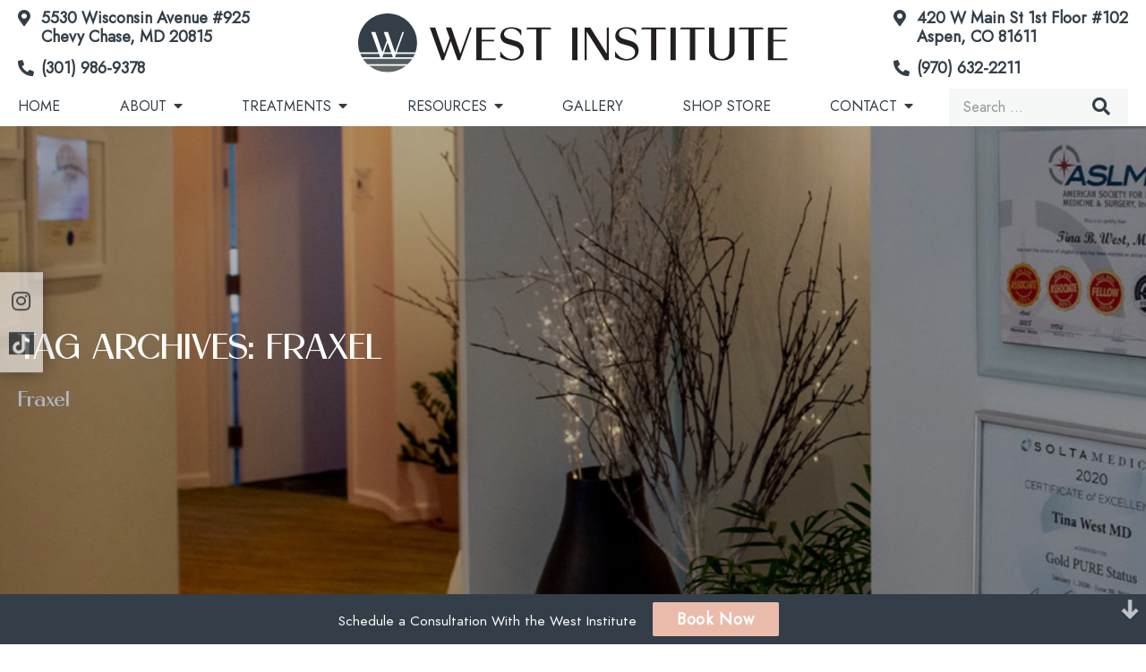

--- FILE ---
content_type: text/html; charset=UTF-8
request_url: https://westskinlaser.com/tag/fraxel/
body_size: 27295
content:
<!DOCTYPE html>
<html lang="en-US">
<head>
	<meta http-equiv="Content-Type" content="text/html; charset=UTF-8" />
	<meta name="viewport" content="width=device-width, initial-scale=1.0, user-scalable=0">

	<link rel="profile" href="http://gmpg.org/xfn/11" />
	<link rel="pingback" href="https://westskinlaser.com/xmlrpc.php" />

	<meta name='robots' content='index, follow, max-image-preview:large, max-snippet:-1, max-video-preview:-1' />
	<style>img:is([sizes="auto" i], [sizes^="auto," i]) { contain-intrinsic-size: 3000px 1500px }</style>
	<!-- Google Tag Manager -->
<script>(function(w,d,s,l,i){w[l]=w[l]||[];w[l].push({'gtm.start':
new Date().getTime(),event:'gtm.js'});var f=d.getElementsByTagName(s)[0],
j=d.createElement(s),dl=l!='dataLayer'?'&l='+l:'';j.async=true;j.src=
'https://www.googletagmanager.com/gtm.js?id='+i+dl;f.parentNode.insertBefore(j,f);
})(window,document,'script','dataLayer','GTM-5V9VXGR');</script>
<!-- End Google Tag Manager -->
	<!-- This site is optimized with the Yoast SEO plugin v26.4 - https://yoast.com/wordpress/plugins/seo/ -->
	<title>Fraxel Archives &#8211; West Institute | Chevy Chase Dermatology - Dermatologist | Bethesda, Maryland</title>
<style id="rocket-critical-css">:root{--swiper-theme-color: #007aff}:root{--swiper-navigation-size: 44px}button::-moz-focus-inner{padding:0;border:0}.fa,.fab,.far,.fas{-moz-osx-font-smoothing:grayscale;-webkit-font-smoothing:antialiased;display:inline-block;font-style:normal;font-variant:normal;text-rendering:auto;line-height:1}.fa-caret-down:before{content:"\f0d7"}.fa-envelope:before{content:"\f0e0"}.fa-facebook-f:before{content:"\f39e"}.fa-image:before{content:"\f03e"}.fa-instagram:before{content:"\f16d"}.fa-map-marker-alt:before{content:"\f3c5"}.fa-phone-alt:before{content:"\f879"}.fa-youtube:before{content:"\f167"}.sr-only{border:0;clip:rect(0,0,0,0);height:1px;margin:-1px;overflow:hidden;padding:0;position:absolute;width:1px}.fab{font-family:Font Awesome\5 Brands}.fab,.far{font-weight:400}.fa,.far,.fas{font-family:Font Awesome\5 Free}.fa,.fas{font-weight:900}*{padding:0;margin:0;outline:0;box-sizing:border-box}*:after,*:before{box-sizing:inherit}header,nav,section{display:block}body{-moz-osx-font-smoothing:grayscale;-webkit-font-smoothing:antialiased;font-smoothing:antialiased;-webkit-text-size-adjust:none;-moz-text-size-adjust:none;text-size-adjust:none}iframe,img{max-width:100%}iframe,img{border:0 none}img{height:auto;display:inline-block;vertical-align:middle}strong{font-weight:700}button::-moz-focus-inner,input::-moz-focus-inner{padding:0;border:0}a[href^="tel"],input[type="text"]{-webkit-appearance:none;-moz-appearance:none;appearance:none}button,input{font-family:inherit;font-size:inherit;color:inherit;-moz-osx-font-smoothing:grayscale;-webkit-font-smoothing:antialiased;font-smoothing:antialiased}button{text-transform:none}nav ul{list-style:none outside none}input::-moz-placeholder{color:inherit;opacity:1}input:-ms-input-placeholder{color:inherit;opacity:1}input:-webkit-autofill{-webkit-text-fill-color:inherit;-webkit-box-shadow:0 0 0 1000px #fff inset}input[type="text"]{-webkit-appearance:none;-moz-appearance:none;appearance:none}body{background:#fff;font-family:Jost,Helvetica,Arial,sans-serif;font-weight:400;font-size:18px;line-height:2;color:#333e48}a{color:inherit;text-decoration:underline}a[href^="tel"]{text-decoration:none}h2{margin-bottom:1em;font-family:BN Cicero Regular,Helvetica,Arial,sans-serif;font-weight:600}h2{font-size:40px;line-height:1.2}@media (max-width:767px),screen and (max-width:812px) and (orientation:landscape){h2{font-size:30px}}p,ul{margin-bottom:2em}h2:last-child,p:last-child,ul:last-child{margin-bottom:0}img[src$=".svg"]{width:auto;height:auto}.screen-reader-text,.sr-only{position:absolute;width:1px;height:1px;padding:0;margin:-1px;overflow:hidden;clip:rect(0,0,0,0);border:0}@media (min-width:1023.02px) and (max-width:1199px){.hidden-md{display:none!important}}@media (min-width:1199.02px){.hidden-lg{display:none!important}}.search-form{display:flex;position:relative;overflow:hidden;width:100%}.search-form .search__field{width:100%;height:48px;padding:0 18px;color:#3f3f3f;font-size:16px;line-height:1.1;border:1px solid #b0b9c7;border-right:0;background-color:#fff}.search-form .search__field:-ms-input-placeholder,.search-form .search__field::-moz-placeholder,.search-form .search__field::-webkit-input-placeholder{color:#777}.search-form .search__btn{flex:0 1 100px;padding:0 18px;color:#fff;line-height:1.1;text-align:center;text-transform:uppercase;border:1px solid #6c717d;background-color:#6c717d}.search-form label{flex-grow:0;flex-shrink:1;flex-basis:calc(100% - 100px)}.footer__copyright img{max-width:47px}div.form-newsletter.wpforms-container-full .wpforms-form .wpforms-required-label{display:none}.form-search{position:relative;color:#333e48}.form-search .search-form{display:block}.form-search .search__field{display:block;height:42px;padding:0 40px 0 16px;border:none;border-radius:0;-webkit-appearance:none;-moz-appearance:none;appearance:none;background:#f6f7f7}.form-search .search__field::-webkit-input-placeholder{color:#939598}.form-search .search__field::-moz-placeholder{color:#939598}.form-search .search__field:-ms-input-placeholder{color:#939598}.form-search .search__field:-moz-placeholder{color:#939598}.form-search .search__btn{position:absolute;top:0;right:10px;width:40px;height:40px;border:none;border-radius:0;-webkit-appearance:none;-moz-appearance:none;appearance:none;background-color:transparent;font-size:0;line-height:0;color:#333e48}.form-search .search__btn:before{content:"\f002";position:absolute;top:50%;left:50%;transform:translate(-50%,-50%);font-family:Font Awesome\5 Free;font-weight:900;font-size:20px}.header{position:fixed;z-index:100;top:0;left:0;width:100%;background:#fff}.header+*{margin-top:136px}@media (max-width:1399px){.header+*{margin-top:124px}}@media (max-width:1199px){.header+*{margin-top:108px}}@media (max-width:1023px){.header+*{margin-top:65px}}@media (max-width:767px),screen and (max-width:812px) and (orientation:landscape){.header+*{margin-top:132px}}@media (max-width:374px){.header+*{margin-top:123px}}.header .shell{max-width:none}.header__bar{display:flex;align-items:center;justify-content:space-between;padding:10px 0 12px}@media (max-width:1023px){.header__bar{padding:0}}@media (max-width:767px),screen and (max-width:812px) and (orientation:landscape){.header__bar{justify-content:center}}.header__bar .nav-trigger-wrapper{font-size:16px}@media (max-width:1023px){.header__bar .nav-trigger-wrapper{order:3}}@media (max-width:767px),screen and (max-width:812px) and (orientation:landscape){.header__bar .nav-trigger-wrapper{display:none}}.header__logo{flex:0 0 570px}@media (max-width:1399px){.header__logo{flex-basis:480px}}@media (max-width:1199px){.header__logo{flex-basis:350px}}@media (max-width:1023px){.header__logo{order:1;flex-basis:300px}}@media (max-width:767px),screen and (max-width:812px) and (orientation:landscape){.header__logo{width:240px;margin:10px auto}}@media (max-width:575px){.header__logo{width:200px}}.header__address,.header__phone{flex-grow:1;flex-shrink:1;flex-basis:calc(50% - 285px);display:flex;align-items:center}@media (max-width:1399px){.header__address,.header__phone{flex-basis:calc(50% - 240px)}}@media (max-width:1199px){.header__address,.header__phone{flex-basis:calc(50% - 275px)}}.header__address-link,.header__phone-link{font-size:22px;line-height:1.2;font-weight:600;text-decoration:none;display:flex}@media (max-width:1499px){.header__address-link,.header__phone-link{font-size:18px}}.header__address-link .fas::before,.header__phone-link .fas::before{vertical-align:middle}.header__address-link .fas+span,.header__phone-link .fas+span{margin-left:15px}@media (max-width:1023px){.header__address-link .fas+span,.header__phone-link .fas+span{margin-left:8px}}@media (max-width:1023px){.header__phone{order:2;justify-content:right;width:auto;margin-left:auto;margin-right:20px;flex-basis:auto}}@media (max-width:767px),screen and (max-width:812px) and (orientation:landscape){.header__phone{display:none;margin-right:0}}@media (max-width:374px){.header__phone-link span:not([class]){display:none}}.header__address{justify-content:right}@media (max-width:1023px){.header__address{display:none}}.header__content{display:flex;flex-wrap:nowrap;align-items:center;justify-content:space-between;background-size:0;background-position:50%;background-repeat:no-repeat}@media (max-width:1023px){.header__content{flex-wrap:wrap;align-items:flex-start;position:fixed;z-index:100;top:65px;bottom:0;right:-480px;width:480px;padding-bottom:52px;padding-left:0;background:#b8c8e3;background-size:cover;color:#fff;overflow-y:auto;-webkit-overflow-scrolling:touch}}@media (max-width:767px),screen and (max-width:812px) and (orientation:landscape){.header__content{top:132px;right:-100%;width:100%}}@media (max-width:374px){.header__content{top:123px}}.header__logo-scrolled{opacity:0;flex-basis:33px}@media (max-width:1399px){.header__logo-scrolled{position:absolute}}@media (max-width:1023px){.header__logo-scrolled{display:none}}.header__logo-scrolled a{display:flex}.header__logo-scrolled img{width:33px}.header__search{flex:0 1 240px}@media (max-width:1399px){.header__search{flex-basis:200px}}@media (max-width:1023px){.header__search{width:300px;margin:0 auto 50px}}.header__nav{flex-grow:0;flex-shrink:1;flex-basis:calc(100% - 480px);margin-left:auto;padding:0 40px}@media (max-width:1399px){.header__nav{flex-grow:1;margin-left:0;padding-left:0}}@media (max-width:1199px){.header__nav{padding-right:20px}}@media (max-width:1023px){.header__nav{padding:0;flex-basis:100%}}.header__content-mobile{width:100%;padding:0 26px;display:flex;flex-direction:column;align-items:center}@media (max-width:1023px){.header__content-mobile{order:99}}.header__content-mobile>*+*{margin-top:1em}@media (max-width:767px),screen and (max-width:812px) and (orientation:landscape){.header__content-mobile .nav-socials{font-size:28px}}.header__content-mobile .nav-socials li{width:1.35em;height:1.35em;line-height:1;background-color:hsla(0,0%,100%,0.75);display:flex;justify-content:center;align-items:center}.header__content-mobile .nav-socials a{color:#333e48}.header__phone--mobile .header__phone-link{font-size:22px}.header__mobile{display:none;position:absolute;width:100%;border-bottom:1px solid #fff;opacity:0;visibility:hidden;background:#333e48;color:#fff}@media (max-width:1023px){.header__mobile{display:block}}@media (max-width:767px),screen and (max-width:812px) and (orientation:landscape){.header__mobile{position:static;opacity:1;visibility:visible}}.header__actions ul{display:flex;list-style:none}.header__actions li{width:33.33%}.header__actions li+li{border-left:1px solid hsla(0,0%,100%,0.5)}.header__actions a{display:block;padding:10px 5px 5px;font-size:14px;text-transform:uppercase;text-align:center;text-decoration:none}@media (max-width:374px){.header__actions a{font-size:12px}}.header__actions a span{font-size:24px}@media (max-width:374px){.header__actions a span{font-size:18px}}.header__actions .nav-trigger-wrapper{height:auto;margin:0 auto;background-color:transparent;color:#fff}@media (max-width:374px){.header__actions .nav-trigger-wrapper{padding-top:7px}}.header__actions .nav-trigger{margin-bottom:5px}@media (max-width:374px){.header__actions .nav-trigger{margin-bottom:3px}}.header__actions .nav-trigger span{height:2px;background:#fff}.header__actions .nav-trigger span:nth-child(1){margin-top:-8px}.header__actions .nav-trigger span:nth-child(3){margin-top:6px}.hero{display:flex;position:relative}.hero .hero__image{position:absolute;top:0;bottom:0;left:0;right:0}@media (max-width:767px),screen and (max-width:812px) and (orientation:landscape){.hero .hero__image{display:none}}.hero .hero__image--mobile{display:none}@media (max-width:767px),screen and (max-width:812px) and (orientation:landscape){.hero .hero__image--mobile{display:block}}.hero__content{display:flex;position:relative;z-index:10;width:100%;padding:50px 0}.hero__content-inner{position:relative;padding:30px;margin-right:70px;background:rgba(51,62,72,0.9);color:#fff}@media (max-width:1199px){.hero__content-inner{margin-right:0}}@media (max-width:575px){.hero__content-inner{padding:20px}}.hero__content-inner:after{content:"";position:absolute;top:4px;bottom:4px;left:4px;right:4px;border:1px solid #fff}.hero .shell{display:flex;align-items:center;justify-content:flex-end;min-height:650px;margin:0 auto}@media (max-width:1199px){.hero .shell{min-height:500px}}@media (max-width:1023px) and (orientation:landscape){.hero .shell{min-height:calc(100vh - 155px)}}@media (max-width:767px),screen and (max-width:812px) and (orientation:landscape){.hero .shell{align-items:flex-end}}@media (max-width:575px){.hero .shell{min-height:calc(75vh - 155px)}}.hero h2{margin-bottom:0;font-weight:400}.hero.js-animate .hero__image{opacity:0}.hero.js-animate .hero__content{opacity:0;transform:translateX(100px)}.image-fit{position:relative}.image-fit{overflow:hidden;background-size:cover;background-position:50%}.image-fit img{position:absolute;top:0;left:0;width:100%;height:100%;-o-object-fit:cover;object-fit:cover}.link-skip{z-index:120;padding:10px;background:#bbd0b6;color:#333e48;text-decoration:none;box-shadow:1px 1px 10px rgba(51,62,72,0.3)}.logo{font-size:0;line-height:0;text-indent:-4004px;position:relative;vertical-align:middle;text-decoration:none}.logo,.logo>img{display:block}.main{width:100%;flex-grow:1;flex-shrink:0}.nav-socials ul{list-style:none;display:flex;align-items:center}.nav-socials a{display:block}.nav-socials.nav-socials-inline{font-size:35px}@media (max-width:767px),screen and (max-width:812px) and (orientation:landscape){.nav-socials.nav-socials-inline{font-size:28px}}.nav-socials.nav-socials-inline ul{flex-wrap:wrap;margin:-20px}@media (max-width:1199px){.nav-socials.nav-socials-inline ul{margin:-10px}}@media (max-width:767px),screen and (max-width:812px) and (orientation:landscape){.nav-socials.nav-socials-inline ul{justify-content:center}}.nav-socials.nav-socials-inline li{margin:20px}@media (max-width:1199px){.nav-socials.nav-socials-inline li{margin:10px}}.nav-socials.nav-socials-float{padding:20px 10px;font-size:24px;background:hsla(0,0%,100%,0.8);opacity:0.75;box-shadow:0 0 20px rgba(0,0,0,0.5);position:fixed;top:50%;left:0;transform:translateY(-50%);z-index:10}@media (max-width:575px){.nav-socials.nav-socials-float{display:none}}@media (max-width:1023px) and (orientation:landscape){.nav-socials.nav-socials-float{display:none}}.nav-socials.nav-socials-float ul{flex-direction:column}.nav-socials.nav-socials-float li{line-height:1}.nav-socials.nav-socials-float li+li{margin-top:20px}.nav-socials img{max-width:1.15em}.nav-trigger-wrapper{display:none;width:50px;height:65px;text-decoration:none;text-align:center;text-transform:uppercase;color:#333e48}@media (max-width:1023px){.nav-trigger-wrapper{display:block}}.nav-trigger-wrapper strong{display:block;position:relative;font-weight:400}.nav-trigger{display:block;position:relative;z-index:10;width:28px;height:25px;margin:0 auto}.nav-trigger span{position:absolute;top:50%;left:0;right:0;height:3px;margin-top:-1px;background:#333e48;opacity:1}.nav-trigger span:nth-child(1){margin-top:-10px}.nav-trigger span:nth-child(3){margin-top:8px}.nav{font-size:16px;font-weight:400}@media (max-width:1023px){.nav{width:100%;margin-bottom:50px;font-size:24px;line-height:30px;font-weight:400}}@media (max-width:767px),screen and (max-width:812px) and (orientation:landscape){.nav{font-size:20px}}.nav ul{list-style:none}.nav a{position:relative;text-decoration:none}@media (max-width:1023px){.nav a{display:block;position:relative;padding:17px 26px}}.nav>ul{display:flex;flex-wrap:nowrap;justify-content:space-around}@media (max-width:1399px){.nav>ul{justify-content:space-between}}@media (max-width:1023px){.nav>ul{flex-wrap:wrap}}.nav>ul>li{padding:4px 0 5px}@media (min-width:1023.02px) and (max-width:1199px){.nav>ul>li{display:flex;align-items:center}}@media (max-width:1023px){.nav>ul>li{width:100%;padding:0;border-bottom:1px solid hsla(0,0%,100%,0.5)}}.nav>ul>li>a{display:inline-block;text-transform:uppercase}@media (min-width:1023.02px) and (max-width:1199px){.nav>ul>li>a{font-size:14px}}@media (max-width:1023px){.nav>ul>li>a{display:block;text-transform:none}}.nav li.current-menu-item>a{color:#d99d9a}@media (max-width:1023px){.nav li.current-menu-item>a{background:#d99d9a;color:#fff}}.nav li.menu-item-has-children{position:relative}.nav li.menu-item-has-children>strong{margin-left:3px;display:inline-block;position:static}@media (max-width:1023px){.nav li.menu-item-has-children>strong{display:flex;align-items:center;justify-content:center;position:absolute;top:0;right:0;bottom:0;width:62px;height:62px;margin-left:0;font-size:26px}}@media (max-width:1023px){.nav>ul>li.menu-item-has-children>a{padding-right:90px}}@media (max-width:1023px){.nav>ul>li.menu-item-has-children>a:after{content:"";position:absolute;right:62px;top:0;bottom:0;width:1px;background-color:hsla(0,0%,100%,0.5)}}.nav .sub-menu{position:absolute;z-index:100;top:100%;left:0;min-width:200px;background:#fff;box-shadow:0 0 10px rgba(184,200,227,0.5);opacity:0;visibility:hidden}@media (max-width:1023px){.nav .sub-menu{position:static;transform:none;max-height:0;background:transparent;color:#fff;box-shadow:none}}@media (max-width:1023px){.nav .sub-menu li{display:block;border-top:1px solid hsla(0,0%,100%,0.5)}}.nav .sub-menu>li>a{display:block;padding:5px 20px}@media (max-width:1023px){.nav .sub-menu>li>a{padding:17px 80px 17px 60px}}@media (max-width:1023px){.nav .sub-menu>li>a:before{content:"";position:absolute;top:50%;left:40px;width:6px;height:2px;margin-top:-1px;background:currentColor}}@media (max-width:1023px){.nav .sub-menu>li.menu-item-has-children>a:after{content:"";position:absolute;right:62px;top:0;bottom:0;width:1px;background-color:hsla(0,0%,100%,0.5)}}.nav .sub-menu>li.menu-item-has-children>strong{top:5px;right:15px}@media (max-width:1023px){.nav .sub-menu>li.menu-item-has-children>strong{top:0;right:0}}.nav .sub-menu .sub-menu{top:0;left:100%;transform:translate(0)}@media (max-width:1023px){.nav .sub-menu .sub-menu>li>a{padding-left:90px}}.nav .sub-menu .sub-menu>li>a:before{left:70px}.nav .fa-caret-down::before{width:auto}.nav .has-mega-menu>.sub-menu img{display:none}@media (min-width:1023.02px){body:not(.is-touch) .nav li.has-mega-menu{position:static}body:not(.is-touch) .nav li.has-mega-menu .sub-menu{min-width:auto;box-shadow:none}body:not(.is-touch) .nav li.has-mega-menu .sub-menu a+strong{display:none}body:not(.is-touch) .nav li.has-mega-menu .sub-menu>li>a{padding:0}body:not(.is-touch) .nav li.has-mega-menu .sub-menu .sub-menu{position:static;opacity:1;visibility:visible}body:not(.is-touch) .nav li.has-mega-menu>.sub-menu{display:flex;flex-wrap:wrap;justify-content:space-between;position:absolute;top:100%;left:15px;right:20px;padding:28px 50px 35px 30px;background:#fff;font-size:18px;font-weight:400;opacity:0;visibility:hidden}body:not(.is-touch) .nav li.has-mega-menu>.sub-menu:after{content:"";position:absolute;top:8px;bottom:8px;left:8px;right:8px;border:1px solid #00273e}body:not(.is-touch) .nav li.has-mega-menu>.sub-menu img{display:block;width:97px;height:97px;margin:0 0 10px auto}body:not(.is-touch) .nav li.has-mega-menu>.sub-menu>li>a{display:flex;flex-direction:column-reverse;font-family:BN Cicero Regular,Helvetica,Arial,sans-serif;font-size:24px;font-weight:500;text-transform:uppercase}}.section-about{padding-top:94px;background:#333e48;color:#fff}@media (max-width:1023px){.section-about{padding:50px 0}}.section-about .section__inner{display:flex;flex-wrap:wrap;flex-direction:row-reverse}.section-about .section__content,.section-about .section__image{width:50%}@media (max-width:1023px){.section-about .section__content,.section-about .section__image{width:100%}}.section-about .section__image{position:relative;padding:100px 60px 0 70px;margin-bottom:-80px}@media (max-width:1023px){.section-about .section__image{max-width:570px;padding-left:60px;margin:0 auto 50px}}@media (max-width:767px),screen and (max-width:812px) and (orientation:landscape){.section-about .section__image{padding:70px 50px 0}}@media (max-width:575px){.section-about .section__image{padding:70px 30px 0 0}}.section-about .section__image>img{width:100%;height:auto;box-shadow:8px 8px 46px rgba(0,0,0,0.33)}.section-about .section__image-overlay{position:absolute;z-index:5;top:0;right:0;width:130px}@media (max-width:767px),screen and (max-width:812px) and (orientation:landscape){.section-about .section__image-overlay{width:100px}}@media (max-width:575px){.section-about .section__image-overlay{width:80px}}.section-about .section__actions img,.section-about .section__image-overlay img{width:auto}.section-about .section__content{padding:0 50px 30px 60px}@media (max-width:1023px){.section-about .section__content{padding:0}}.section-about .section__actions img{max-width:310px}@media (max-width:1399px){.section-about .section__actions img{max-width:280px;margin:10px}}@media (max-width:575px){.section-about .section__actions img{display:block;max-width:240px;margin:0 auto 30px}}.section-about h2{margin-bottom:47px;text-transform:uppercase}@media (max-width:1023px){.section-about h2{text-align:center}}.section-about.js-animate .section__content,.section-about.js-animate .section__image{opacity:0;transform:translateX(100px)}.section-about.js-animate .section__content{transform:translateX(-100px)}.section-callout .section__image>img{box-shadow:8px 8px 46px rgba(0,0,0,0.33)}.section-testimonials .section__image>img{box-shadow:8px 8px 46px rgba(0,0,0,0.33)}.section-testimonials .section__content>img{max-width:104px;width:auto}@media (max-width:767px),screen and (max-width:812px) and (orientation:landscape){.section-testimonials .section__content>img{max-width:80px}}.section-text .section__image{position:absolute;top:0;bottom:0;left:0;right:0;background-size:cover;background-attachment:fixed}@media (max-width:767px),screen and (max-width:812px) and (orientation:landscape){.section-text .section__image{display:none}}.section-text .section__image:before{content:"";position:absolute;top:0;bottom:0;left:0;right:0;background:rgba(0,0,0,0.35)}.section-text .section__image--mobile{display:none}@media (max-width:767px),screen and (max-width:812px) and (orientation:landscape){.section-text .section__image--mobile{display:block}}.section-text.js-animate .section__image{opacity:0}.shell{position:relative;max-width:1440px;padding-left:20px;padding-right:20px;margin:auto;width:100%}.tab__image img{box-shadow:8px 8px 46px rgba(0,0,0,0.33)}.wrapper{position:relative;display:flex;flex-direction:row;flex-wrap:wrap;overflow:hidden}.wrapper__inner{width:100%;display:flex;flex-direction:column;min-height:100vh}div.wpforms-container.wpforms-container-full .wpforms-form .wpforms-field{padding:8px 0}div.wpforms-container.wpforms-container-full .wpforms-form input[type="text"]{height:48px;padding:0 13px;border:2px solid #8f97a1;border-radius:0;background-color:transparent;color:inherit;font-size:18px}div.wpforms-container.wpforms-container-full .wpforms-form .wpforms-field-select select option{color:#333e48}</style>
	<link rel="canonical" href="https://westskinlaser.com/tag/fraxel/" />
	<link rel="next" href="https://westskinlaser.com/tag/fraxel/page/2/" />
	<meta property="og:locale" content="en_US" />
	<meta property="og:type" content="article" />
	<meta property="og:title" content="Fraxel Archives &#8211; West Institute | Chevy Chase Dermatology - Dermatologist | Bethesda, Maryland" />
	<meta property="og:url" content="https://westskinlaser.com/tag/fraxel/" />
	<meta property="og:site_name" content="West Institute | Chevy Chase Dermatology - Dermatologist | Bethesda, Maryland" />
	<meta name="twitter:card" content="summary_large_image" />
	<script type="application/ld+json" class="yoast-schema-graph">{"@context":"https://schema.org","@graph":[{"@type":"CollectionPage","@id":"https://westskinlaser.com/tag/fraxel/","url":"https://westskinlaser.com/tag/fraxel/","name":"Fraxel Archives &#8211; West Institute | Chevy Chase Dermatology - Dermatologist | Bethesda, Maryland","isPartOf":{"@id":"https://westskinlaser.com/#website"},"primaryImageOfPage":{"@id":"https://westskinlaser.com/tag/fraxel/#primaryimage"},"image":{"@id":"https://westskinlaser.com/tag/fraxel/#primaryimage"},"thumbnailUrl":"https://westskinlaser.com/wp-content/uploads/2020/11/shutterstock_278160512.jpg","inLanguage":"en-US"},{"@type":"ImageObject","inLanguage":"en-US","@id":"https://westskinlaser.com/tag/fraxel/#primaryimage","url":"https://westskinlaser.com/wp-content/uploads/2020/11/shutterstock_278160512.jpg","contentUrl":"https://westskinlaser.com/wp-content/uploads/2020/11/shutterstock_278160512.jpg","width":1000,"height":667,"caption":"woman receiving cheek injection"},{"@type":"WebSite","@id":"https://westskinlaser.com/#website","url":"https://westskinlaser.com/","name":"West Institute | Chevy Chase Dermatology - Dermatologist | Bethesda, Maryland","description":"","potentialAction":[{"@type":"SearchAction","target":{"@type":"EntryPoint","urlTemplate":"https://westskinlaser.com/?s={search_term_string}"},"query-input":{"@type":"PropertyValueSpecification","valueRequired":true,"valueName":"search_term_string"}}],"inLanguage":"en-US"}]}</script>
	<!-- / Yoast SEO plugin. -->



<link rel="alternate" type="application/rss+xml" title="West Institute | Chevy Chase Dermatology - Dermatologist | Bethesda, Maryland &raquo; Feed" href="https://westskinlaser.com/feed/" />
<link rel="alternate" type="application/rss+xml" title="West Institute | Chevy Chase Dermatology - Dermatologist | Bethesda, Maryland &raquo; Fraxel Tag Feed" href="https://westskinlaser.com/tag/fraxel/feed/" />
<link rel='preload'  href='https://westskinlaser.com/wp-includes/css/dist/block-library/style.min.css?ver=6.8.3' data-rocket-async="style" as="style" onload="this.onload=null;this.rel='stylesheet'" onerror="this.removeAttribute('data-rocket-async')"  type='text/css' media='all' />
<style id='classic-theme-styles-inline-css' type='text/css'>
/*! This file is auto-generated */
.wp-block-button__link{color:#fff;background-color:#32373c;border-radius:9999px;box-shadow:none;text-decoration:none;padding:calc(.667em + 2px) calc(1.333em + 2px);font-size:1.125em}.wp-block-file__button{background:#32373c;color:#fff;text-decoration:none}
</style>
<style id='global-styles-inline-css' type='text/css'>
:root{--wp--preset--aspect-ratio--square: 1;--wp--preset--aspect-ratio--4-3: 4/3;--wp--preset--aspect-ratio--3-4: 3/4;--wp--preset--aspect-ratio--3-2: 3/2;--wp--preset--aspect-ratio--2-3: 2/3;--wp--preset--aspect-ratio--16-9: 16/9;--wp--preset--aspect-ratio--9-16: 9/16;--wp--preset--color--black: #000000;--wp--preset--color--cyan-bluish-gray: #abb8c3;--wp--preset--color--white: #ffffff;--wp--preset--color--pale-pink: #f78da7;--wp--preset--color--vivid-red: #cf2e2e;--wp--preset--color--luminous-vivid-orange: #ff6900;--wp--preset--color--luminous-vivid-amber: #fcb900;--wp--preset--color--light-green-cyan: #7bdcb5;--wp--preset--color--vivid-green-cyan: #00d084;--wp--preset--color--pale-cyan-blue: #8ed1fc;--wp--preset--color--vivid-cyan-blue: #0693e3;--wp--preset--color--vivid-purple: #9b51e0;--wp--preset--gradient--vivid-cyan-blue-to-vivid-purple: linear-gradient(135deg,rgba(6,147,227,1) 0%,rgb(155,81,224) 100%);--wp--preset--gradient--light-green-cyan-to-vivid-green-cyan: linear-gradient(135deg,rgb(122,220,180) 0%,rgb(0,208,130) 100%);--wp--preset--gradient--luminous-vivid-amber-to-luminous-vivid-orange: linear-gradient(135deg,rgba(252,185,0,1) 0%,rgba(255,105,0,1) 100%);--wp--preset--gradient--luminous-vivid-orange-to-vivid-red: linear-gradient(135deg,rgba(255,105,0,1) 0%,rgb(207,46,46) 100%);--wp--preset--gradient--very-light-gray-to-cyan-bluish-gray: linear-gradient(135deg,rgb(238,238,238) 0%,rgb(169,184,195) 100%);--wp--preset--gradient--cool-to-warm-spectrum: linear-gradient(135deg,rgb(74,234,220) 0%,rgb(151,120,209) 20%,rgb(207,42,186) 40%,rgb(238,44,130) 60%,rgb(251,105,98) 80%,rgb(254,248,76) 100%);--wp--preset--gradient--blush-light-purple: linear-gradient(135deg,rgb(255,206,236) 0%,rgb(152,150,240) 100%);--wp--preset--gradient--blush-bordeaux: linear-gradient(135deg,rgb(254,205,165) 0%,rgb(254,45,45) 50%,rgb(107,0,62) 100%);--wp--preset--gradient--luminous-dusk: linear-gradient(135deg,rgb(255,203,112) 0%,rgb(199,81,192) 50%,rgb(65,88,208) 100%);--wp--preset--gradient--pale-ocean: linear-gradient(135deg,rgb(255,245,203) 0%,rgb(182,227,212) 50%,rgb(51,167,181) 100%);--wp--preset--gradient--electric-grass: linear-gradient(135deg,rgb(202,248,128) 0%,rgb(113,206,126) 100%);--wp--preset--gradient--midnight: linear-gradient(135deg,rgb(2,3,129) 0%,rgb(40,116,252) 100%);--wp--preset--font-size--small: 13px;--wp--preset--font-size--medium: 20px;--wp--preset--font-size--large: 36px;--wp--preset--font-size--x-large: 42px;--wp--preset--spacing--20: 0.44rem;--wp--preset--spacing--30: 0.67rem;--wp--preset--spacing--40: 1rem;--wp--preset--spacing--50: 1.5rem;--wp--preset--spacing--60: 2.25rem;--wp--preset--spacing--70: 3.38rem;--wp--preset--spacing--80: 5.06rem;--wp--preset--shadow--natural: 6px 6px 9px rgba(0, 0, 0, 0.2);--wp--preset--shadow--deep: 12px 12px 50px rgba(0, 0, 0, 0.4);--wp--preset--shadow--sharp: 6px 6px 0px rgba(0, 0, 0, 0.2);--wp--preset--shadow--outlined: 6px 6px 0px -3px rgba(255, 255, 255, 1), 6px 6px rgba(0, 0, 0, 1);--wp--preset--shadow--crisp: 6px 6px 0px rgba(0, 0, 0, 1);}:where(.is-layout-flex){gap: 0.5em;}:where(.is-layout-grid){gap: 0.5em;}body .is-layout-flex{display: flex;}.is-layout-flex{flex-wrap: wrap;align-items: center;}.is-layout-flex > :is(*, div){margin: 0;}body .is-layout-grid{display: grid;}.is-layout-grid > :is(*, div){margin: 0;}:where(.wp-block-columns.is-layout-flex){gap: 2em;}:where(.wp-block-columns.is-layout-grid){gap: 2em;}:where(.wp-block-post-template.is-layout-flex){gap: 1.25em;}:where(.wp-block-post-template.is-layout-grid){gap: 1.25em;}.has-black-color{color: var(--wp--preset--color--black) !important;}.has-cyan-bluish-gray-color{color: var(--wp--preset--color--cyan-bluish-gray) !important;}.has-white-color{color: var(--wp--preset--color--white) !important;}.has-pale-pink-color{color: var(--wp--preset--color--pale-pink) !important;}.has-vivid-red-color{color: var(--wp--preset--color--vivid-red) !important;}.has-luminous-vivid-orange-color{color: var(--wp--preset--color--luminous-vivid-orange) !important;}.has-luminous-vivid-amber-color{color: var(--wp--preset--color--luminous-vivid-amber) !important;}.has-light-green-cyan-color{color: var(--wp--preset--color--light-green-cyan) !important;}.has-vivid-green-cyan-color{color: var(--wp--preset--color--vivid-green-cyan) !important;}.has-pale-cyan-blue-color{color: var(--wp--preset--color--pale-cyan-blue) !important;}.has-vivid-cyan-blue-color{color: var(--wp--preset--color--vivid-cyan-blue) !important;}.has-vivid-purple-color{color: var(--wp--preset--color--vivid-purple) !important;}.has-black-background-color{background-color: var(--wp--preset--color--black) !important;}.has-cyan-bluish-gray-background-color{background-color: var(--wp--preset--color--cyan-bluish-gray) !important;}.has-white-background-color{background-color: var(--wp--preset--color--white) !important;}.has-pale-pink-background-color{background-color: var(--wp--preset--color--pale-pink) !important;}.has-vivid-red-background-color{background-color: var(--wp--preset--color--vivid-red) !important;}.has-luminous-vivid-orange-background-color{background-color: var(--wp--preset--color--luminous-vivid-orange) !important;}.has-luminous-vivid-amber-background-color{background-color: var(--wp--preset--color--luminous-vivid-amber) !important;}.has-light-green-cyan-background-color{background-color: var(--wp--preset--color--light-green-cyan) !important;}.has-vivid-green-cyan-background-color{background-color: var(--wp--preset--color--vivid-green-cyan) !important;}.has-pale-cyan-blue-background-color{background-color: var(--wp--preset--color--pale-cyan-blue) !important;}.has-vivid-cyan-blue-background-color{background-color: var(--wp--preset--color--vivid-cyan-blue) !important;}.has-vivid-purple-background-color{background-color: var(--wp--preset--color--vivid-purple) !important;}.has-black-border-color{border-color: var(--wp--preset--color--black) !important;}.has-cyan-bluish-gray-border-color{border-color: var(--wp--preset--color--cyan-bluish-gray) !important;}.has-white-border-color{border-color: var(--wp--preset--color--white) !important;}.has-pale-pink-border-color{border-color: var(--wp--preset--color--pale-pink) !important;}.has-vivid-red-border-color{border-color: var(--wp--preset--color--vivid-red) !important;}.has-luminous-vivid-orange-border-color{border-color: var(--wp--preset--color--luminous-vivid-orange) !important;}.has-luminous-vivid-amber-border-color{border-color: var(--wp--preset--color--luminous-vivid-amber) !important;}.has-light-green-cyan-border-color{border-color: var(--wp--preset--color--light-green-cyan) !important;}.has-vivid-green-cyan-border-color{border-color: var(--wp--preset--color--vivid-green-cyan) !important;}.has-pale-cyan-blue-border-color{border-color: var(--wp--preset--color--pale-cyan-blue) !important;}.has-vivid-cyan-blue-border-color{border-color: var(--wp--preset--color--vivid-cyan-blue) !important;}.has-vivid-purple-border-color{border-color: var(--wp--preset--color--vivid-purple) !important;}.has-vivid-cyan-blue-to-vivid-purple-gradient-background{background: var(--wp--preset--gradient--vivid-cyan-blue-to-vivid-purple) !important;}.has-light-green-cyan-to-vivid-green-cyan-gradient-background{background: var(--wp--preset--gradient--light-green-cyan-to-vivid-green-cyan) !important;}.has-luminous-vivid-amber-to-luminous-vivid-orange-gradient-background{background: var(--wp--preset--gradient--luminous-vivid-amber-to-luminous-vivid-orange) !important;}.has-luminous-vivid-orange-to-vivid-red-gradient-background{background: var(--wp--preset--gradient--luminous-vivid-orange-to-vivid-red) !important;}.has-very-light-gray-to-cyan-bluish-gray-gradient-background{background: var(--wp--preset--gradient--very-light-gray-to-cyan-bluish-gray) !important;}.has-cool-to-warm-spectrum-gradient-background{background: var(--wp--preset--gradient--cool-to-warm-spectrum) !important;}.has-blush-light-purple-gradient-background{background: var(--wp--preset--gradient--blush-light-purple) !important;}.has-blush-bordeaux-gradient-background{background: var(--wp--preset--gradient--blush-bordeaux) !important;}.has-luminous-dusk-gradient-background{background: var(--wp--preset--gradient--luminous-dusk) !important;}.has-pale-ocean-gradient-background{background: var(--wp--preset--gradient--pale-ocean) !important;}.has-electric-grass-gradient-background{background: var(--wp--preset--gradient--electric-grass) !important;}.has-midnight-gradient-background{background: var(--wp--preset--gradient--midnight) !important;}.has-small-font-size{font-size: var(--wp--preset--font-size--small) !important;}.has-medium-font-size{font-size: var(--wp--preset--font-size--medium) !important;}.has-large-font-size{font-size: var(--wp--preset--font-size--large) !important;}.has-x-large-font-size{font-size: var(--wp--preset--font-size--x-large) !important;}
:where(.wp-block-post-template.is-layout-flex){gap: 1.25em;}:where(.wp-block-post-template.is-layout-grid){gap: 1.25em;}
:where(.wp-block-columns.is-layout-flex){gap: 2em;}:where(.wp-block-columns.is-layout-grid){gap: 2em;}
:root :where(.wp-block-pullquote){font-size: 1.5em;line-height: 1.6;}
</style>
<link rel='preload'  href='https://westskinlaser.com/wp-content/plugins/abm_gallery/assets/css/abm-gallery.min.css?ver=6.8.3' data-rocket-async="style" as="style" onload="this.onload=null;this.rel='stylesheet'" onerror="this.removeAttribute('data-rocket-async')"  type='text/css' media='all' />
<link data-minify="1" rel='preload'  href='https://westskinlaser.com/wp-content/cache/min/1/wp-content/themes/west-institute/dist/css/bundle-439e0dc41d.css?ver=1768928426' data-rocket-async="style" as="style" onload="this.onload=null;this.rel='stylesheet'" onerror="this.removeAttribute('data-rocket-async')"  type='text/css' media='all' />
<link rel='preload'  href='https://westskinlaser.com/wp-content/themes/west-institute/style.css?ver=1615924430' data-rocket-async="style" as="style" onload="this.onload=null;this.rel='stylesheet'" onerror="this.removeAttribute('data-rocket-async')"  type='text/css' media='all' />
<script type="text/javascript" src="https://westskinlaser.com/wp-includes/js/jquery/jquery.min.js?ver=3.7.1" id="jquery-core-js"></script>
<script type="text/javascript" src="https://westskinlaser.com/wp-includes/js/jquery/jquery-migrate.min.js?ver=3.4.1" id="jquery-migrate-js"></script>
<link rel="https://api.w.org/" href="https://westskinlaser.com/wp-json/" /><link rel="alternate" title="JSON" type="application/json" href="https://westskinlaser.com/wp-json/wp/v2/tags/31" /><link rel="EditURI" type="application/rsd+xml" title="RSD" href="https://westskinlaser.com/xmlrpc.php?rsd" />
<link rel="icon" type="image/png" href="/wp-content/uploads/fbrfg/favicon-96x96.png" sizes="96x96" />
<link rel="icon" type="image/svg+xml" href="/wp-content/uploads/fbrfg/favicon.svg" />
<link rel="shortcut icon" href="/wp-content/uploads/fbrfg/favicon.ico" />
<link rel="apple-touch-icon" sizes="180x180" href="/wp-content/uploads/fbrfg/apple-touch-icon.png" />
<meta name="apple-mobile-web-app-title" content="West Institute for Skin, Laser + Body Contouring" />
<link rel="manifest" href="/wp-content/uploads/fbrfg/site.webmanifest" /><meta name="generator" content="Elementor 3.32.5; features: additional_custom_breakpoints; settings: css_print_method-external, google_font-enabled, font_display-auto">
			<style>
				.e-con.e-parent:nth-of-type(n+4):not(.e-lazyloaded):not(.e-no-lazyload),
				.e-con.e-parent:nth-of-type(n+4):not(.e-lazyloaded):not(.e-no-lazyload) * {
					background-image: none !important;
				}
				@media screen and (max-height: 1024px) {
					.e-con.e-parent:nth-of-type(n+3):not(.e-lazyloaded):not(.e-no-lazyload),
					.e-con.e-parent:nth-of-type(n+3):not(.e-lazyloaded):not(.e-no-lazyload) * {
						background-image: none !important;
					}
				}
				@media screen and (max-height: 640px) {
					.e-con.e-parent:nth-of-type(n+2):not(.e-lazyloaded):not(.e-no-lazyload),
					.e-con.e-parent:nth-of-type(n+2):not(.e-lazyloaded):not(.e-no-lazyload) * {
						background-image: none !important;
					}
				}
			</style>
			<link rel="icon" href="https://westskinlaser.com/wp-content/uploads/2024/11/cropped-favicon-32x32.png" sizes="32x32" />
<link rel="icon" href="https://westskinlaser.com/wp-content/uploads/2024/11/cropped-favicon-192x192.png" sizes="192x192" />
<link rel="apple-touch-icon" href="https://westskinlaser.com/wp-content/uploads/2024/11/cropped-favicon-180x180.png" />
<meta name="msapplication-TileImage" content="https://westskinlaser.com/wp-content/uploads/2024/11/cropped-favicon-270x270.png" />
		<style type="text/css" id="wp-custom-css">
			.patient__description h2 {
	margin-bottom: .5em;
}		</style>
		<noscript><style id="rocket-lazyload-nojs-css">.rll-youtube-player, [data-lazy-src]{display:none !important;}</style></noscript><script>
/*! loadCSS rel=preload polyfill. [c]2017 Filament Group, Inc. MIT License */
(function(w){"use strict";if(!w.loadCSS){w.loadCSS=function(){}}
var rp=loadCSS.relpreload={};rp.support=(function(){var ret;try{ret=w.document.createElement("link").relList.supports("preload")}catch(e){ret=!1}
return function(){return ret}})();rp.bindMediaToggle=function(link){var finalMedia=link.media||"all";function enableStylesheet(){link.media=finalMedia}
if(link.addEventListener){link.addEventListener("load",enableStylesheet)}else if(link.attachEvent){link.attachEvent("onload",enableStylesheet)}
setTimeout(function(){link.rel="stylesheet";link.media="only x"});setTimeout(enableStylesheet,3000)};rp.poly=function(){if(rp.support()){return}
var links=w.document.getElementsByTagName("link");for(var i=0;i<links.length;i++){var link=links[i];if(link.rel==="preload"&&link.getAttribute("as")==="style"&&!link.getAttribute("data-loadcss")){link.setAttribute("data-loadcss",!0);rp.bindMediaToggle(link)}}};if(!rp.support()){rp.poly();var run=w.setInterval(rp.poly,500);if(w.addEventListener){w.addEventListener("load",function(){rp.poly();w.clearInterval(run)})}else if(w.attachEvent){w.attachEvent("onload",function(){rp.poly();w.clearInterval(run)})}}
if(typeof exports!=="undefined"){exports.loadCSS=loadCSS}
else{w.loadCSS=loadCSS}}(typeof global!=="undefined"?global:this))
</script><meta name="generator" content="WP Rocket 3.20.1.2" data-wpr-features="wpr_minify_js wpr_async_css wpr_lazyload_images wpr_lazyload_iframes wpr_minify_css wpr_desktop" /></head>
<body class="archive tag tag-fraxel tag-31 wp-embed-responsive wp-theme-west-institute elementor-default elementor-kit-10">
	<!-- Google Tag Manager (noscript) -->
<noscript><iframe src="https://www.googletagmanager.com/ns.html?id=GTM-5V9VXGR"
height="0" width="0" style="display:none;visibility:hidden"></iframe></noscript>
<!-- End Google Tag Manager (noscript) -->	<div data-rocket-location-hash="46b5ec384d1573651fcf9e2729907712" class="wrapper">
		<div data-rocket-location-hash="0baf0b06d74e3ca0839a24cac05b0913" class="wrapper__inner">
			<header data-rocket-location-hash="9743db0d800bfb6875b0e0fac69da23c" class="header">
				<a href="#main" class="sr-only sr-only-focusable link-skip">Skip to Content</a>

				<div class="shell">
					<div class="header__bar">
						<div class="header__col-left">
                            
<div class="header__contact-info">
            <div class="header__address">
            <a href="https://goo.gl/maps/EJMZX13vAfXnctE37" class="header__address-link" target="_blank">
                <span class="fas fa-map-marker-alt"></span>

                <span>5530 Wisconsin Avenue #925<br />
Chevy Chase, MD 20815</span>
            </a>
        </div><!-- /.header__address -->
    
            <div class="header__phone">
            <a href="tel:+1-301-986-9378" class="header__phone-link">
                <span class="fas fa-phone-alt"></span>

                <span>(301) 986-9378</span>
            </a>
        </div><!-- /.header__phone ?> -->
    </div><!-- /.header__contact-info ?> -->
                        </div>

						                            <div class="header__logo">
    							<a href="https://westskinlaser.com/" class="logo">
    								<img width="768" height="1" src="https://westskinlaser.com/wp-content/uploads/2020/10/logo.svg" class="attachment-medium_large size-medium_large" alt="The West Institute Logo" data-skip-lazy="" decoding="async" />    							</a>
                            </div>
						
						<div class="header__col-right">
                            
<div class="header__contact-info">
            <div class="header__address">
            <a href="https://goo.gl/maps/negBJ7TwZGCfMwsY6" class="header__address-link" target="_blank">
                <span class="fas fa-map-marker-alt"></span>

                <span>420 W Main St 1st Floor #102<br />
Aspen, CO 81611</span>
            </a>
        </div><!-- /.header__address -->
    
            <div class="header__phone">
            <a href="tel:+1-970-632-2211" class="header__phone-link">
                <span class="fas fa-phone-alt"></span>

                <span>(970) 632-2211</span>
            </a>
        </div><!-- /.header__phone ?> -->
    </div><!-- /.header__contact-info ?> -->
                        </div>

						<div class="nav-trigger-wrapper">
							<strong>Menu</strong>

							<a href="#" class="nav-trigger" aria-label="Opens Navigation">
								<span aria-hidden="true"></span>

								<span aria-hidden="true"></span>

								<span aria-hidden="true"></span>
							</a>
						</div>
					</div><!-- /.header__bar -->

					<div data-bg="https://westskinlaser.com/wp-content/uploads/2020/11/West-Mobile-Menu2.jpg" class="header__content rocket-lazyload"
													style=""
											>

													<div class="header__logo-scrolled">
								<a href="https://westskinlaser.com/">
									<img width="768" height="1" src="data:image/svg+xml,%3Csvg%20xmlns='http://www.w3.org/2000/svg'%20viewBox='0%200%20768%201'%3E%3C/svg%3E" class="attachment-medium_large size-medium_large" alt="The West Institute Logo" decoding="async" data-lazy-src="https://westskinlaser.com/wp-content/uploads/2020/10/logo-small.svg" /><noscript><img width="768" height="1" src="https://westskinlaser.com/wp-content/uploads/2020/10/logo-small.svg" class="attachment-medium_large size-medium_large" alt="The West Institute Logo" decoding="async" /></noscript>								</a>
							</div><!-- /.header__logo-scrolled -->
						
						<nav class="header__nav nav"> <ul id="menu-main-menu" class="menu"><li id="menu-item-5252" class="menu-item menu-item-type-post_type menu-item-object-page menu-item-home menu-item-5252"><a href="https://westskinlaser.com/">Home</a></li>
<li id="menu-item-395" class="menu-item menu-item-type-post_type menu-item-object-page menu-item-has-children menu-item-395"><a href="https://westskinlaser.com/about/">About</a>
<strong><span class="fa fa-caret-down" aria-hidden="true"></span></strong><ul class="sub-menu">
	<li id="menu-item-397" class="menu-item menu-item-type-post_type menu-item-object-page menu-item-397"><a href="https://westskinlaser.com/about/meet-dr-west/">Tina West, M.D.</a></li>
	<li id="menu-item-5404" class="menu-item menu-item-type-post_type menu-item-object-page menu-item-5404"><a href="https://westskinlaser.com/about/our-providers/">Our Providers</a></li>
	<li id="menu-item-396" class="menu-item menu-item-type-post_type menu-item-object-page menu-item-396"><a href="https://westskinlaser.com/body-contouring-center/">Body Contouring Center</a></li>
	<li id="menu-item-399" class="menu-item menu-item-type-post_type menu-item-object-page menu-item-399"><a href="https://westskinlaser.com/about/reviews/">Reviews</a></li>
	<li id="menu-item-394" class="menu-item menu-item-type-post_type menu-item-object-page current_page_parent menu-item-394"><a href="https://westskinlaser.com/blog/">Blog</a></li>
	<li id="menu-item-398" class="menu-item menu-item-type-post_type menu-item-object-page menu-item-398"><a href="https://westskinlaser.com/about/press/">Press</a></li>
</ul>
</li>
<li id="menu-item-440" class="has-mega-menu menu-item menu-item-type-post_type menu-item-object-page menu-item-has-children menu-item-440"><a href="https://westskinlaser.com/treatments/">Treatments</a>
<strong><span class="fa fa-caret-down" aria-hidden="true"></span></strong><ul class="sub-menu">
	<li id="menu-item-400" class="menu-item menu-item-type-post_type menu-item-object-page menu-item-has-children menu-item-400"><a href="https://westskinlaser.com/face/">Face<img width="293" height="293" src="data:image/svg+xml,%3Csvg%20xmlns='http://www.w3.org/2000/svg'%20viewBox='0%200%20293%20293'%3E%3C/svg%3E" class="attachment-medium_large size-medium_large" alt="face outline" decoding="async" fetchpriority="high" data-lazy-srcset="https://westskinlaser.com/wp-content/uploads/2020/11/face.png 293w, https://westskinlaser.com/wp-content/uploads/2020/11/face-150x150.png 150w" data-lazy-sizes="(max-width: 293px) 100vw, 293px" data-lazy-src="https://westskinlaser.com/wp-content/uploads/2020/11/face.png" /><noscript><img width="293" height="293" src="https://westskinlaser.com/wp-content/uploads/2020/11/face.png" class="attachment-medium_large size-medium_large" alt="face outline" decoding="async" fetchpriority="high" srcset="https://westskinlaser.com/wp-content/uploads/2020/11/face.png 293w, https://westskinlaser.com/wp-content/uploads/2020/11/face-150x150.png 150w" sizes="(max-width: 293px) 100vw, 293px" /></noscript></a>
	<strong><span class="fa fa-caret-down" aria-hidden="true"></span></strong><ul class="sub-menu">
		<li id="menu-item-408" class="menu-item menu-item-type-post_type menu-item-object-page menu-item-408"><a href="https://westskinlaser.com/face/non-surgical-facelift/">Non-Surgical Facelift</a></li>
		<li id="menu-item-404" class="menu-item menu-item-type-post_type menu-item-object-page menu-item-404"><a href="https://westskinlaser.com/face/face-contouring/">Face Contouring</a></li>
		<li id="menu-item-4616" class="menu-item menu-item-type-post_type menu-item-object-page menu-item-4616"><a href="https://westskinlaser.com/face/neck-contouring/">Neck Contouring</a></li>
		<li id="menu-item-401" class="menu-item menu-item-type-post_type menu-item-object-page menu-item-401"><a href="https://westskinlaser.com/face/botox-dysport/">Botox/Dysport/Jeuveau</a></li>
		<li id="menu-item-7267" class="menu-item menu-item-type-post_type menu-item-object-page menu-item-7267"><a href="https://westskinlaser.com/face/daxxify/">Daxxify</a></li>
		<li id="menu-item-402" class="menu-item menu-item-type-post_type menu-item-object-page menu-item-402"><a href="https://westskinlaser.com/face/dermal-fillers/">Dermal Fillers</a></li>
		<li id="menu-item-403" class="menu-item menu-item-type-post_type menu-item-object-page menu-item-403"><a href="https://westskinlaser.com/face/eye-rejuvenation/">Eye Rejuvenation</a></li>
		<li id="menu-item-406" class="menu-item menu-item-type-post_type menu-item-object-page menu-item-406"><a href="https://westskinlaser.com/face/lip-augmentation/">Lip Augmentation</a></li>
		<li id="menu-item-407" class="menu-item menu-item-type-post_type menu-item-object-page menu-item-407"><a href="https://westskinlaser.com/face/microblading/">Microblading</a></li>
		<li id="menu-item-8706" class="menu-item menu-item-type-post_type menu-item-object-page menu-item-8706"><a href="https://westskinlaser.com/skin/sofwave/">Sofwave™  Lifting &#038; Tightening</a></li>
		<li id="menu-item-8707" class="menu-item menu-item-type-post_type menu-item-object-page menu-item-8707"><a href="https://westskinlaser.com/skin/acne-acne-scars/">Acne | Acne Scars</a></li>
	</ul>
</li>
	<li id="menu-item-409" class="menu-item menu-item-type-post_type menu-item-object-page menu-item-has-children menu-item-409"><a href="https://westskinlaser.com/body/">Body<img width="293" height="293" src="data:image/svg+xml,%3Csvg%20xmlns='http://www.w3.org/2000/svg'%20viewBox='0%200%20293%20293'%3E%3C/svg%3E" class="attachment-medium_large size-medium_large" alt="body outline" decoding="async" data-lazy-srcset="https://westskinlaser.com/wp-content/uploads/2020/11/body.png 293w, https://westskinlaser.com/wp-content/uploads/2020/11/body-150x150.png 150w" data-lazy-sizes="(max-width: 293px) 100vw, 293px" data-lazy-src="https://westskinlaser.com/wp-content/uploads/2020/11/body.png" /><noscript><img width="293" height="293" src="https://westskinlaser.com/wp-content/uploads/2020/11/body.png" class="attachment-medium_large size-medium_large" alt="body outline" decoding="async" srcset="https://westskinlaser.com/wp-content/uploads/2020/11/body.png 293w, https://westskinlaser.com/wp-content/uploads/2020/11/body-150x150.png 150w" sizes="(max-width: 293px) 100vw, 293px" /></noscript></a>
	<strong><span class="fa fa-caret-down" aria-hidden="true"></span></strong><ul class="sub-menu">
		<li id="menu-item-8077" class="menu-item menu-item-type-post_type menu-item-object-page menu-item-8077"><a href="https://westskinlaser.com/body/aveli-cellulite-treatment/">Avéli™ Cellulite Treatment</a></li>
		<li id="menu-item-416" class="menu-item menu-item-type-post_type menu-item-object-page menu-item-416"><a href="https://westskinlaser.com/body/liposuction/">Liposuction</a></li>
		<li id="menu-item-6216" class="menu-item menu-item-type-post_type menu-item-object-page menu-item-6216"><a href="https://westskinlaser.com/body/emsculpt/">EmSculpt</a></li>
		<li id="menu-item-6228" class="menu-item menu-item-type-post_type menu-item-object-page menu-item-6228"><a href="https://westskinlaser.com/body/emsella/">Emsella</a></li>
		<li id="menu-item-411" class="menu-item menu-item-type-post_type menu-item-object-page menu-item-411"><a href="https://westskinlaser.com/body/coolsculpting/">CoolSculpting</a></li>
		<li id="menu-item-415" class="menu-item menu-item-type-post_type menu-item-object-page menu-item-415"><a href="https://westskinlaser.com/body/led-light-therapy/">LED Light Therapy</a></li>
		<li id="menu-item-413" class="menu-item menu-item-type-post_type menu-item-object-page menu-item-413"><a href="https://westskinlaser.com/body/hand-rejuvenation/">Hand Rejuvenation</a></li>
		<li id="menu-item-414" class="menu-item menu-item-type-post_type menu-item-object-page menu-item-414"><a href="https://westskinlaser.com/body/laser-hair-removal/">Laser Hair Removal</a></li>
		<li id="menu-item-8705" class="menu-item menu-item-type-post_type menu-item-object-page menu-item-8705"><a href="https://westskinlaser.com/skin/sofwave/">Sofwave™ Lifting &#038; Tightening</a></li>
		<li id="menu-item-8708" class="menu-item menu-item-type-post_type menu-item-object-page menu-item-8708"><a href="https://westskinlaser.com/skin/stretchmarks-scars/">Stretchmarks | Scars</a></li>
	</ul>
</li>
	<li id="menu-item-417" class="menu-item menu-item-type-post_type menu-item-object-page menu-item-has-children menu-item-417"><a href="https://westskinlaser.com/skin/">Skin<img width="294" height="293" src="data:image/svg+xml,%3Csvg%20xmlns='http://www.w3.org/2000/svg'%20viewBox='0%200%20294%20293'%3E%3C/svg%3E" class="attachment-medium_large size-medium_large" alt="Hair outline" decoding="async" data-lazy-srcset="https://westskinlaser.com/wp-content/uploads/2020/11/hair.png 294w, https://westskinlaser.com/wp-content/uploads/2020/11/hair-150x150.png 150w" data-lazy-sizes="(max-width: 294px) 100vw, 294px" data-lazy-src="https://westskinlaser.com/wp-content/uploads/2020/11/hair.png" /><noscript><img width="294" height="293" src="https://westskinlaser.com/wp-content/uploads/2020/11/hair.png" class="attachment-medium_large size-medium_large" alt="Hair outline" decoding="async" srcset="https://westskinlaser.com/wp-content/uploads/2020/11/hair.png 294w, https://westskinlaser.com/wp-content/uploads/2020/11/hair-150x150.png 150w" sizes="(max-width: 294px) 100vw, 294px" /></noscript></a>
	<strong><span class="fa fa-caret-down" aria-hidden="true"></span></strong><ul class="sub-menu">
		<li id="menu-item-8064" class="menu-item menu-item-type-post_type menu-item-object-page menu-item-8064"><a href="https://westskinlaser.com/skin-rejuvenation/">Skin Rejuvenation</a></li>
		<li id="menu-item-7238" class="menu-item menu-item-type-post_type menu-item-object-page menu-item-7238"><a href="https://westskinlaser.com/skin/totalskin-solution/">Skin Tightening and Lifting</a></li>
		<li id="menu-item-423" class="menu-item menu-item-type-post_type menu-item-object-page menu-item-423"><a href="https://westskinlaser.com/skin/skin-tightening/">Skin Tightening</a></li>
		<li id="menu-item-420" class="menu-item menu-item-type-post_type menu-item-object-page menu-item-420"><a href="https://westskinlaser.com/skin/fractional-laser-resurfacing/">Fractional Laser Resurfacing</a></li>
		<li id="menu-item-8286" class="menu-item menu-item-type-post_type menu-item-object-page menu-item-8286"><a href="https://westskinlaser.com/skin/ultraclear/">UltraClear<sup>®</sup> Laser Skin Resurfacing</a></li>
		<li id="menu-item-8539" class="menu-item menu-item-type-post_type menu-item-object-page menu-item-8539"><a href="https://westskinlaser.com/skin/sofwave/">Sofwave™</a></li>
		<li id="menu-item-418" class="menu-item menu-item-type-post_type menu-item-object-page menu-item-418"><a href="https://westskinlaser.com/skin/aesthetician-services/">Aesthetician Services</a></li>
		<li id="menu-item-421" class="menu-item menu-item-type-post_type menu-item-object-page menu-item-421"><a href="https://westskinlaser.com/skin/redness-rosacea/">Redness &#038; Rosacea</a></li>
		<li id="menu-item-3036" class="menu-item menu-item-type-post_type menu-item-object-page menu-item-3036"><a href="https://westskinlaser.com/skin/acne-acne-scars/">Scars | Acne Scars</a></li>
		<li id="menu-item-419" class="menu-item menu-item-type-post_type menu-item-object-page menu-item-419"><a href="https://westskinlaser.com/skin/brown-spots-birthmarks/">Brown Spots &#038; Birthmarks</a></li>
		<li id="menu-item-422" class="menu-item menu-item-type-post_type menu-item-object-page menu-item-422"><a href="https://westskinlaser.com/skin/skin-cancermole-removal/">Skin Cancer | Mole Removal</a></li>
		<li id="menu-item-434" class="menu-item menu-item-type-post_type menu-item-object-page menu-item-434"><a href="https://westskinlaser.com/skin/stretchmarks-scars/">Stretchmarks | Scars</a></li>
	</ul>
</li>
	<li id="menu-item-426" class="menu-item menu-item-type-post_type menu-item-object-page menu-item-has-children menu-item-426"><a href="https://westskinlaser.com/men/">Men<img width="297" height="298" src="data:image/svg+xml,%3Csvg%20xmlns='http://www.w3.org/2000/svg'%20viewBox='0%200%20297%20298'%3E%3C/svg%3E" class="attachment-medium_large size-medium_large" alt="Men outline" decoding="async" data-lazy-srcset="https://westskinlaser.com/wp-content/uploads/2020/11/men.png 297w, https://westskinlaser.com/wp-content/uploads/2020/11/men-150x150.png 150w" data-lazy-sizes="(max-width: 297px) 100vw, 297px" data-lazy-src="https://westskinlaser.com/wp-content/uploads/2020/11/men.png" /><noscript><img width="297" height="298" src="https://westskinlaser.com/wp-content/uploads/2020/11/men.png" class="attachment-medium_large size-medium_large" alt="Men outline" decoding="async" srcset="https://westskinlaser.com/wp-content/uploads/2020/11/men.png 297w, https://westskinlaser.com/wp-content/uploads/2020/11/men-150x150.png 150w" sizes="(max-width: 297px) 100vw, 297px" /></noscript></a>
	<strong><span class="fa fa-caret-down" aria-hidden="true"></span></strong><ul class="sub-menu">
		<li id="menu-item-3045" class="menu-item menu-item-type-post_type menu-item-object-page menu-item-3045"><a href="https://westskinlaser.com/face/non-surgical-facelift/">Non-Surgical Facelift</a></li>
		<li id="menu-item-3046" class="menu-item menu-item-type-post_type menu-item-object-page menu-item-3046"><a href="https://westskinlaser.com/face/botox-dysport/">Botox &#038; Dysport</a></li>
		<li id="menu-item-6250" class="menu-item menu-item-type-post_type menu-item-object-page menu-item-6250"><a href="https://westskinlaser.com/body/emsella/">Emsella</a></li>
		<li id="menu-item-3044" class="menu-item menu-item-type-post_type menu-item-object-page menu-item-3044"><a href="https://westskinlaser.com/body/emsculpt/">EmSculpt</a></li>
	</ul>
</li>
</ul>
</li>
<li id="menu-item-427" class="menu-item menu-item-type-post_type menu-item-object-page menu-item-has-children menu-item-427"><a href="https://westskinlaser.com/resources/">Resources</a>
<strong><span class="fa fa-caret-down" aria-hidden="true"></span></strong><ul class="sub-menu">
	<li id="menu-item-428" class="menu-item menu-item-type-post_type menu-item-object-page menu-item-428"><a href="https://westskinlaser.com/resources/patient-forms/">Patient Forms</a></li>
	<li id="menu-item-429" class="menu-item menu-item-type-post_type menu-item-object-page menu-item-429"><a href="https://westskinlaser.com/resources/pre-treatment/">Pre-Treatment</a></li>
	<li id="menu-item-7588" class="menu-item menu-item-type-post_type menu-item-object-page menu-item-7588"><a href="https://westskinlaser.com/resources/specials/">Specials</a></li>
	<li id="menu-item-8735" class="menu-item menu-item-type-post_type menu-item-object-page menu-item-8735"><a href="https://westskinlaser.com/resources/cancellation-no-show-policy/">Cancellation &amp; No-Show Policy</a></li>
</ul>
</li>
<li id="menu-item-425" class="menu-item menu-item-type-post_type menu-item-object-page menu-item-425"><a href="https://westskinlaser.com/photo-gallery/">Gallery</a></li>
<li id="menu-item-6207" class="menu-item menu-item-type-custom menu-item-object-custom menu-item-6207"><a target="_blank" href="https://shop.westskinlaser.com/">Shop Store</a></li>
<li id="menu-item-424" class="menu-item menu-item-type-post_type menu-item-object-page menu-item-has-children menu-item-424"><a href="https://westskinlaser.com/contact/">Contact</a>
<strong><span class="fa fa-caret-down" aria-hidden="true"></span></strong><ul class="sub-menu">
	<li id="menu-item-5969" class="menu-item menu-item-type-custom menu-item-object-custom menu-item-5969"><a href="https://westskinlaser.com/contact/">Chevy Chase, MD</a></li>
	<li id="menu-item-5967" class="menu-item menu-item-type-post_type menu-item-object-page menu-item-5967"><a href="https://westskinlaser.com/aspen-office/">Aspen, CO</a></li>
</ul>
</li>
</ul> </nav>
                        <div class="header__content-mobile hidden-md hidden-lg">
                                                            <a href="https://westskinlaser.com/">
                                    <img width="768" height="1" src="https://westskinlaser.com/wp-content/uploads/2020/10/logo.svg" class="style-svg" alt="The West Institute Logo" data-skip-lazy="" decoding="async" />                                </a>
                            
                            
<div class="header__phone--mobile">
    <a href="tel:+1-301-986-9378" class="header__phone-link">
    	<span class="fas fa-phone-alt"></span>

    	<span>(301) 986-9378</span>
    </a>
</div><!-- /.header__phone--mobile -->

<div class="nav-socials nav-socials-inline">
	<ul>
		    <li>
    	<a href="https://www.instagram.com/westinstitute/" aria-label="Link to instagram" target="_blank" rel="noopener">
    		<span class="fab fa-instagram"></span>
    	</a>
    </li>
    <li>
    	<a href="https://www.tiktok.com/@westinstitute" target="_blank" rel="noopener">
    		<img width="35" height="31" src="data:image/svg+xml,%3Csvg%20xmlns='http://www.w3.org/2000/svg'%20viewBox='0%200%2035%2031'%3E%3C/svg%3E" class="attachment-medium size-medium" alt="" decoding="async" data-lazy-src="https://westskinlaser.com/wp-content/uploads/2024/10/tiny.jpg" /><noscript><img width="35" height="31" src="https://westskinlaser.com/wp-content/uploads/2024/10/tiny.jpg" class="attachment-medium size-medium" alt="" decoding="async" /></noscript>    	</a>
    </li>
	</ul>
</div><!-- /.nav-socials -->
                        </div>

                        <div class="header__search form-search">
                            <form action="https://westskinlaser.com/" class="search-form" method="get" role="search">
	<label>
		<span class="screen-reader-text">Search for:</span>

		<input type="text" title="Search for:" name="s" value="" id="s" placeholder="Search &hellip;" class="search__field" />
	</label>

	<button type="submit" class="search__btn">
		Search	</button>
</form>
                        </div><!-- /.form-search -->
					</div><!-- /.header__content -->
				</div><!-- /.shell -->

				<div class="header__mobile">
	<div class="header__actions">
		<ul>
												<li>
						<a href="tel:+1-301-986-9378">
							<span class="fas fa-phone-alt" aria-hidden="true"></span>

							<p>Call</p>
						</a>
					</li>
									<li>
						<a href="https://westskinlaser.com/photo-gallery/">
							<span class="far fa-image" aria-hidden="true"></span>

							<p>Gallery</p>
						</a>
					</li>
									<li>
						<a href="https://westskinlaser.com/contact/">
							<span class="fas fa-envelope" aria-hidden="true"></span>

							<p>Book Now</p>
						</a>
					</li>
							
			<li>
				<a href="#" class="nav-trigger-wrapper">
					<span class="nav-trigger">
						<span></span>

						<span></span>

						<span></span>
					</span>

					<strong>Menu</strong>
				</a>
			</li>
		</ul>
	</div>
</div><!-- /.header__mobile -->
			</header><!-- /.header -->

			<div data-rocket-location-hash="4c0019221d6d94dbf934bc3ed43b23f6" id="main" class="main">


<div class="hero hero--small">
            <div class="hero__image image-fit js-image-fit">
            <img width="1903" height="580" src="data:image/svg+xml,%3Csvg%20xmlns='http://www.w3.org/2000/svg'%20viewBox='0%200%201903%20580'%3E%3C/svg%3E" class="attachment-full size-full" alt="" decoding="async" data-lazy-srcset="https://westskinlaser.com/wp-content/uploads/2021/01/West-About-banner-updated.jpg 1903w, https://westskinlaser.com/wp-content/uploads/2021/01/West-About-banner-updated-300x91.jpg 300w, https://westskinlaser.com/wp-content/uploads/2021/01/West-About-banner-updated-1024x312.jpg 1024w, https://westskinlaser.com/wp-content/uploads/2021/01/West-About-banner-updated-768x234.jpg 768w, https://westskinlaser.com/wp-content/uploads/2021/01/West-About-banner-updated-1536x468.jpg 1536w, https://westskinlaser.com/wp-content/uploads/2021/01/West-About-banner-updated-492x150.jpg 492w" data-lazy-sizes="(max-width: 1903px) 100vw, 1903px" data-lazy-src="https://westskinlaser.com/wp-content/uploads/2021/01/West-About-banner-updated.jpg" /><noscript><img width="1903" height="580" src="https://westskinlaser.com/wp-content/uploads/2021/01/West-About-banner-updated.jpg" class="attachment-full size-full" alt="" decoding="async" srcset="https://westskinlaser.com/wp-content/uploads/2021/01/West-About-banner-updated.jpg 1903w, https://westskinlaser.com/wp-content/uploads/2021/01/West-About-banner-updated-300x91.jpg 300w, https://westskinlaser.com/wp-content/uploads/2021/01/West-About-banner-updated-1024x312.jpg 1024w, https://westskinlaser.com/wp-content/uploads/2021/01/West-About-banner-updated-768x234.jpg 768w, https://westskinlaser.com/wp-content/uploads/2021/01/West-About-banner-updated-1536x468.jpg 1536w, https://westskinlaser.com/wp-content/uploads/2021/01/West-About-banner-updated-492x150.jpg 492w" sizes="(max-width: 1903px) 100vw, 1903px" /></noscript>        </div><!-- /.hero__image -->
    
            <div class="hero__image hero__image--mobile image-fit js-image-fit">
            <img width="575" height="550" src="data:image/svg+xml,%3Csvg%20xmlns='http://www.w3.org/2000/svg'%20viewBox='0%200%20575%20550'%3E%3C/svg%3E" class="attachment-large size-large" alt="" decoding="async" data-lazy-srcset="https://westskinlaser.com/wp-content/uploads/2021/01/West-About-banner-mobile-updated.jpg 575w, https://westskinlaser.com/wp-content/uploads/2021/01/West-About-banner-mobile-updated-300x287.jpg 300w, https://westskinlaser.com/wp-content/uploads/2021/01/West-About-banner-mobile-updated-157x150.jpg 157w" data-lazy-sizes="(max-width: 575px) 100vw, 575px" data-lazy-src="https://westskinlaser.com/wp-content/uploads/2021/01/West-About-banner-mobile-updated.jpg" /><noscript><img width="575" height="550" src="https://westskinlaser.com/wp-content/uploads/2021/01/West-About-banner-mobile-updated.jpg" class="attachment-large size-large" alt="" decoding="async" srcset="https://westskinlaser.com/wp-content/uploads/2021/01/West-About-banner-mobile-updated.jpg 575w, https://westskinlaser.com/wp-content/uploads/2021/01/West-About-banner-mobile-updated-300x287.jpg 300w, https://westskinlaser.com/wp-content/uploads/2021/01/West-About-banner-mobile-updated-157x150.jpg 157w" sizes="(max-width: 575px) 100vw, 575px" /></noscript>        </div><!-- /.hero__image -->
    
    <div class="hero__content">
        <div class="shell">
            <div class="hero__content-inner">
                                    <h1>Tag Archives: Fraxel</h1>
                    <p id="breadcrumbs"><span><span class="breadcrumb_last" aria-current="page">Fraxel</span></span></p>                            </div><!-- /.hero__content-inner -->
        </div><!-- /.shell -->
    </div><!-- /.hero__content -->
</div><!-- /.hero -->

<section class="section-default">
	<div class="shell">
		<div class="section__inner">
							<div class="section__sidebar">
					<div class="sidebar">
	<ul class="widgets">
		<li id="block-6" class="widget widget_block widget_search"><form role="search" method="get" action="https://westskinlaser.com/" class="wp-block-search__button-outside wp-block-search__text-button wp-block-search"    ><label class="wp-block-search__label screen-reader-text" for="wp-block-search__input-1" >Search</label><div class="wp-block-search__inside-wrapper " ><input class="wp-block-search__input" id="wp-block-search__input-1" placeholder="Search..." value="" type="search" name="s" required /><button aria-label="Search" class="wp-block-search__button wp-element-button" type="submit" >Search</button></div></form></li><li id="block-7" class="widget widget_block widget_archive"><div class="wp-block-archives-dropdown wp-block-archives"><label for="wp-block-archives-2" class="wp-block-archives__label screen-reader-text">Archives</label>
		<select id="wp-block-archives-2" name="archive-dropdown" onchange="document.location.href=this.options[this.selectedIndex].value;">
		<option value="">Select Month</option>	<option value='https://westskinlaser.com/2026/01/'> January 2026 </option>
	<option value='https://westskinlaser.com/2025/10/'> October 2025 </option>
	<option value='https://westskinlaser.com/2025/08/'> August 2025 </option>
	<option value='https://westskinlaser.com/2025/02/'> February 2025 </option>
	<option value='https://westskinlaser.com/2024/11/'> November 2024 </option>
	<option value='https://westskinlaser.com/2024/08/'> August 2024 </option>
	<option value='https://westskinlaser.com/2024/06/'> June 2024 </option>
	<option value='https://westskinlaser.com/2024/05/'> May 2024 </option>
	<option value='https://westskinlaser.com/2024/01/'> January 2024 </option>
	<option value='https://westskinlaser.com/2023/08/'> August 2023 </option>
	<option value='https://westskinlaser.com/2023/04/'> April 2023 </option>
	<option value='https://westskinlaser.com/2022/04/'> April 2022 </option>
	<option value='https://westskinlaser.com/2022/03/'> March 2022 </option>
	<option value='https://westskinlaser.com/2021/12/'> December 2021 </option>
	<option value='https://westskinlaser.com/2021/11/'> November 2021 </option>
	<option value='https://westskinlaser.com/2021/10/'> October 2021 </option>
	<option value='https://westskinlaser.com/2021/09/'> September 2021 </option>
	<option value='https://westskinlaser.com/2021/08/'> August 2021 </option>
	<option value='https://westskinlaser.com/2021/07/'> July 2021 </option>
	<option value='https://westskinlaser.com/2021/06/'> June 2021 </option>
	<option value='https://westskinlaser.com/2021/05/'> May 2021 </option>
	<option value='https://westskinlaser.com/2021/04/'> April 2021 </option>
	<option value='https://westskinlaser.com/2020/11/'> November 2020 </option>
	<option value='https://westskinlaser.com/2019/05/'> May 2019 </option>
	<option value='https://westskinlaser.com/2019/03/'> March 2019 </option>
	<option value='https://westskinlaser.com/2019/02/'> February 2019 </option>
	<option value='https://westskinlaser.com/2019/01/'> January 2019 </option>
	<option value='https://westskinlaser.com/2018/12/'> December 2018 </option>
	<option value='https://westskinlaser.com/2018/11/'> November 2018 </option>
	<option value='https://westskinlaser.com/2018/10/'> October 2018 </option>
	<option value='https://westskinlaser.com/2018/09/'> September 2018 </option>
	<option value='https://westskinlaser.com/2018/08/'> August 2018 </option>
	<option value='https://westskinlaser.com/2018/07/'> July 2018 </option>
	<option value='https://westskinlaser.com/2018/06/'> June 2018 </option>
	<option value='https://westskinlaser.com/2018/05/'> May 2018 </option>
	<option value='https://westskinlaser.com/2018/04/'> April 2018 </option>
	<option value='https://westskinlaser.com/2018/03/'> March 2018 </option>
	<option value='https://westskinlaser.com/2018/02/'> February 2018 </option>
	<option value='https://westskinlaser.com/2018/01/'> January 2018 </option>
	<option value='https://westskinlaser.com/2017/12/'> December 2017 </option>
	<option value='https://westskinlaser.com/2017/11/'> November 2017 </option>
	<option value='https://westskinlaser.com/2017/10/'> October 2017 </option>
	<option value='https://westskinlaser.com/2017/09/'> September 2017 </option>
	<option value='https://westskinlaser.com/2017/08/'> August 2017 </option>
	<option value='https://westskinlaser.com/2017/07/'> July 2017 </option>
	<option value='https://westskinlaser.com/2017/06/'> June 2017 </option>
	<option value='https://westskinlaser.com/2017/05/'> May 2017 </option>
	<option value='https://westskinlaser.com/2017/04/'> April 2017 </option>
	<option value='https://westskinlaser.com/2017/03/'> March 2017 </option>
	<option value='https://westskinlaser.com/2017/02/'> February 2017 </option>
	<option value='https://westskinlaser.com/2017/01/'> January 2017 </option>
	<option value='https://westskinlaser.com/2016/12/'> December 2016 </option>
	<option value='https://westskinlaser.com/2016/11/'> November 2016 </option>
	<option value='https://westskinlaser.com/2016/10/'> October 2016 </option>
	<option value='https://westskinlaser.com/2016/09/'> September 2016 </option>
	<option value='https://westskinlaser.com/2016/08/'> August 2016 </option>
	<option value='https://westskinlaser.com/2016/07/'> July 2016 </option>
	<option value='https://westskinlaser.com/2016/06/'> June 2016 </option>
	<option value='https://westskinlaser.com/2016/05/'> May 2016 </option>
	<option value='https://westskinlaser.com/2016/04/'> April 2016 </option>
	<option value='https://westskinlaser.com/2016/03/'> March 2016 </option>
	<option value='https://westskinlaser.com/2016/02/'> February 2016 </option>
</select></div></li><li id="block-8" class="widget widget_block widget_categories"><div class="wp-block-categories-dropdown wp-block-categories"><label class="wp-block-categories__label" for="wp-block-categories-1">Categories</label><select  name='category_name' id='wp-block-categories-1' class='postform'>
	<option value='-1'>Select Category</option>
	<option class="level-0" value="aveli">Avéli</option>
	<option class="level-0" value="blog">Blog</option>
	<option class="level-0" value="body-contouring">Body Contouring</option>
	<option class="level-0" value="body-sculpting">Body sculpting</option>
	<option class="level-0" value="botox">Botox</option>
	<option class="level-0" value="coolsculpting">CoolSculpting</option>
	<option class="level-0" value="emsculpt">Emsculpt</option>
	<option class="level-0" value="emsella">Emsella</option>
	<option class="level-0" value="eye-care">Eye Care</option>
	<option class="level-0" value="facelift">Facelift</option>
	<option class="level-0" value="facial-rejuvenation">Facial Rejuvenation</option>
	<option class="level-0" value="fillers">Fillers</option>
	<option class="level-0" value="fraxel">Fraxel</option>
	<option class="level-0" value="infini-rf">Infini RF</option>
	<option class="level-0" value="injectables">Injectables</option>
	<option class="level-0" value="kybella">Kybella</option>
	<option class="level-0" value="laser-treatments">Laser Treatments</option>
	<option class="level-0" value="led-treatments">LED Treatments</option>
	<option class="level-0" value="lip-augmentation">Lip Augmentation</option>
	<option class="level-0" value="liposuction">Liposuction</option>
	<option class="level-0" value="lutronic-genius-rf">Lutronic Genius RF</option>
	<option class="level-0" value="microblading">Microblading</option>
	<option class="level-0" value="microneedling">Microneedling</option>
	<option class="level-0" value="morpheus8">Morpheus8</option>
	<option class="level-0" value="news">News</option>
	<option class="level-0" value="non-surgical">Non-Surgical</option>
	<option class="level-0" value="platelet-rich-plasma">Platelet-Rich Plasma</option>
	<option class="level-0" value="prp">PRP</option>
	<option class="level-0" value="psoriasis">Psoriasis</option>
	<option class="level-0" value="skincare">Skincare</option>
	<option class="level-0" value="sofwave">Sofwave</option>
	<option class="level-0" value="specials-promotions">Specials / Promotions</option>
	<option class="level-0" value="treatments">Treatments</option>
	<option class="level-0" value="ultherapy">Ultherapy</option>
	<option class="level-0" value="ultraclear">UltraClear</option>
	<option class="level-0" value="uncategorized">Uncategorized</option>
	<option class="level-0" value="vbeam">Vbeam</option>
	<option class="level-0" value="vbeam-laser">Vbeam Laser</option>
</select><script type="text/javascript">
/* <![CDATA[ */
	
	( function() {
		var dropdown = document.getElementById( 'wp-block-categories-1' );
		function onCatChange() {
			if ( dropdown.options[ dropdown.selectedIndex ].value !== -1 ) {
				location.href = "https://westskinlaser.com/?" + dropdown.name + '=' + dropdown.options[ dropdown.selectedIndex ].value;
			}
		}
		dropdown.onchange = onCatChange;
	})();
	
	
/* ]]> */
</script>

</div></li>	</ul><!-- /.widgets -->
</div><!-- /.sidebar -->
				</div><!-- /.section__sidebar -->
			
			<div class="section__content">
					<div class="articles">
		<ol class="articles__items">
							<li class="articles__item">
					<div  class="article post-592 post type-post status-publish format-standard has-post-thumbnail hentry category-blog category-botox category-coolsculpting category-fillers category-fraxel category-ultherapy tag-botox tag-dermal-filler tag-filler tag-fraxel tag-new-beauty-award tag-new-beauty-award-winning-procedures-at-the-west-institute tag-new-beauty-awards tag-ultherapy">
													<div class="article__image">
								<img width="1000" height="667" src="data:image/svg+xml,%3Csvg%20xmlns='http://www.w3.org/2000/svg'%20viewBox='0%200%201000%20667'%3E%3C/svg%3E" class="attachment-large size-large wp-post-image" alt="woman receiving cheek injection" decoding="async" data-lazy-srcset="https://westskinlaser.com/wp-content/uploads/2020/11/shutterstock_278160512.jpg 1000w, https://westskinlaser.com/wp-content/uploads/2020/11/shutterstock_278160512-300x200.jpg 300w, https://westskinlaser.com/wp-content/uploads/2020/11/shutterstock_278160512-768x512.jpg 768w, https://westskinlaser.com/wp-content/uploads/2020/11/shutterstock_278160512-225x150.jpg 225w" data-lazy-sizes="(max-width: 1000px) 100vw, 1000px" data-lazy-src="https://westskinlaser.com/wp-content/uploads/2020/11/shutterstock_278160512.jpg" /><noscript><img width="1000" height="667" src="https://westskinlaser.com/wp-content/uploads/2020/11/shutterstock_278160512.jpg" class="attachment-large size-large wp-post-image" alt="woman receiving cheek injection" decoding="async" srcset="https://westskinlaser.com/wp-content/uploads/2020/11/shutterstock_278160512.jpg 1000w, https://westskinlaser.com/wp-content/uploads/2020/11/shutterstock_278160512-300x200.jpg 300w, https://westskinlaser.com/wp-content/uploads/2020/11/shutterstock_278160512-768x512.jpg 768w, https://westskinlaser.com/wp-content/uploads/2020/11/shutterstock_278160512-225x150.jpg 225w" sizes="(max-width: 1000px) 100vw, 1000px" /></noscript>							</div><!-- /.article__image -->
						
						<div class="article__content">
							<header class="article__head">
								<h2 class="article__title">
									<a href="https://westskinlaser.com/new-beauty-award-winning-procedures-at-the-west-institute/" rel="bookmark" title="Permanent Link to New Beauty Award Winning Procedures at The West Institute">
										New Beauty Award Winning Procedures at The West Institute									</a>
								</h2><!-- /.article__title -->

								
<div class="article__meta">
	<p>
		Posted in <a href="https://westskinlaser.com/category/blog/" rel="category tag">Blog</a>, <a href="https://westskinlaser.com/category/botox/" rel="category tag">Botox</a>, <a href="https://westskinlaser.com/category/coolsculpting/" rel="category tag">CoolSculpting</a>, <a href="https://westskinlaser.com/category/fillers/" rel="category tag">Fillers</a>, <a href="https://westskinlaser.com/category/fraxel/" rel="category tag">Fraxel</a>, <a href="https://westskinlaser.com/category/ultherapy/" rel="category tag">Ultherapy</a>
			</p>

	<p>Tags: <a href="https://westskinlaser.com/tag/botox/" rel="tag">Botox</a>, <a href="https://westskinlaser.com/tag/dermal-filler/" rel="tag">Dermal Filler</a>, <a href="https://westskinlaser.com/tag/filler/" rel="tag">Filler</a>, <a href="https://westskinlaser.com/tag/fraxel/" rel="tag">Fraxel</a>, <a href="https://westskinlaser.com/tag/new-beauty-award/" rel="tag">New Beauty Award</a>, <a href="https://westskinlaser.com/tag/new-beauty-award-winning-procedures-at-the-west-institute/" rel="tag">New Beauty Award Winning Procedures at The West Institute</a>, <a href="https://westskinlaser.com/tag/new-beauty-awards/" rel="tag">New Beauty Awards</a>, <a href="https://westskinlaser.com/tag/ultherapy/" rel="tag">Ultherapy</a></p></div><!-- /.article__meta -->
							</header><!-- /.article__head -->

							<div class="article__body">
								<div class="article__entry richtext-entry">
									<p>New Beauty recently revealed their list of “Best in Office Treatments for 2019.” The West Institute is proud to offer our patients these award-winning procedures and unparalleled expertise. If you want to rejuvenate your face or contour your body, here are seven treatments that are worth considering. 7 Award-Winning Procedures Now Available at The West&#8230; <a href="https://westskinlaser.com/new-beauty-award-winning-procedures-at-the-west-institute/" class="more-link">Read More <i class="fa fa-caret-right"></i></a></p>
								</div><!-- /.article__entry -->
							</div><!-- /.article__body -->
						</div><!-- /.article__content -->
					</div><!-- /.article -->
				</li><!-- /.article -->
							<li class="articles__item">
					<div  class="article post-893 post type-post status-publish format-standard has-post-thumbnail hentry category-blog tag-acupulse tag-acupulse-carbon-dioxide-laser tag-clear-brilliant tag-co2-laser tag-dr-tina-west tag-fraxel tag-halo tag-laser-treatments-chevy-chase tag-resurfacing tag-the-west-institute">
													<div class="article__image">
								<img width="1000" height="667" src="data:image/svg+xml,%3Csvg%20xmlns='http://www.w3.org/2000/svg'%20viewBox='0%200%201000%20667'%3E%3C/svg%3E" class="attachment-large size-large wp-post-image" alt="" decoding="async" data-lazy-srcset="https://westskinlaser.com/wp-content/uploads/2020/12/shutterstock_125253902.jpg 1000w, https://westskinlaser.com/wp-content/uploads/2020/12/shutterstock_125253902-300x200.jpg 300w, https://westskinlaser.com/wp-content/uploads/2020/12/shutterstock_125253902-768x512.jpg 768w, https://westskinlaser.com/wp-content/uploads/2020/12/shutterstock_125253902-225x150.jpg 225w" data-lazy-sizes="(max-width: 1000px) 100vw, 1000px" data-lazy-src="https://westskinlaser.com/wp-content/uploads/2020/12/shutterstock_125253902.jpg" /><noscript><img width="1000" height="667" src="https://westskinlaser.com/wp-content/uploads/2020/12/shutterstock_125253902.jpg" class="attachment-large size-large wp-post-image" alt="" decoding="async" srcset="https://westskinlaser.com/wp-content/uploads/2020/12/shutterstock_125253902.jpg 1000w, https://westskinlaser.com/wp-content/uploads/2020/12/shutterstock_125253902-300x200.jpg 300w, https://westskinlaser.com/wp-content/uploads/2020/12/shutterstock_125253902-768x512.jpg 768w, https://westskinlaser.com/wp-content/uploads/2020/12/shutterstock_125253902-225x150.jpg 225w" sizes="(max-width: 1000px) 100vw, 1000px" /></noscript>							</div><!-- /.article__image -->
						
						<div class="article__content">
							<header class="article__head">
								<h2 class="article__title">
									<a href="https://westskinlaser.com/halo-vs-acupulse/" rel="bookmark" title="Permanent Link to Halo vs. AcuPulse">
										Halo vs. AcuPulse									</a>
								</h2><!-- /.article__title -->

								
<div class="article__meta">
	<p>
		Posted in <a href="https://westskinlaser.com/category/blog/" rel="category tag">Blog</a>
			</p>

	<p>Tags: <a href="https://westskinlaser.com/tag/acupulse/" rel="tag">AcuPulse</a>, <a href="https://westskinlaser.com/tag/acupulse-carbon-dioxide-laser/" rel="tag">AcuPulse Carbon Dioxide laser</a>, <a href="https://westskinlaser.com/tag/clear-brilliant/" rel="tag">Clear &amp; Brilliant</a>, <a href="https://westskinlaser.com/tag/co2-laser/" rel="tag">CO2 Laser</a>, <a href="https://westskinlaser.com/tag/dr-tina-west/" rel="tag">Dr. Tina West</a>, <a href="https://westskinlaser.com/tag/fraxel/" rel="tag">Fraxel</a>, <a href="https://westskinlaser.com/tag/halo/" rel="tag">Halo</a>, <a href="https://westskinlaser.com/tag/laser-treatments-chevy-chase/" rel="tag">Laser Treatments Chevy Chase</a>, <a href="https://westskinlaser.com/tag/resurfacing/" rel="tag">Resurfacing</a>, <a href="https://westskinlaser.com/tag/the-west-institute/" rel="tag">The West Institute</a></p></div><!-- /.article__meta -->
							</header><!-- /.article__head -->

							<div class="article__body">
								<div class="article__entry richtext-entry">
									<p>What is the Difference between “HaloTM” Erbium Laser and “AcuPulseTM” Carbon Dioxide Laser*? *Hint: CO2 can go 10X deeper! Halo is touted by some dermatologists as “one device that does it all, for all patients,” but here at The West Institute we believe that having three different resurfacing lasers gives you more options for a&#8230; <a href="https://westskinlaser.com/halo-vs-acupulse/" class="more-link">Read More <i class="fa fa-caret-right"></i></a></p>
								</div><!-- /.article__entry -->
							</div><!-- /.article__body -->
						</div><!-- /.article__content -->
					</div><!-- /.article -->
				</li><!-- /.article -->
							<li class="articles__item">
					<div  class="article post-1018 post type-post status-publish format-standard has-post-thumbnail hentry category-news category-specials-promotions tag-alastin tag-coolevent tag-coolsculpting-event tag-fraxel tag-fraxel-fridays tag-lightstim tag-lightstim-bed tag-october-2017-specials tag-skincare tag-ultra-nourishing-moisturizer">
													<div class="article__image">
								<img width="1024" height="921" src="data:image/svg+xml,%3Csvg%20xmlns='http://www.w3.org/2000/svg'%20viewBox='0%200%201024%20921'%3E%3C/svg%3E" class="attachment-large size-large wp-post-image" alt="" decoding="async" data-lazy-srcset="https://westskinlaser.com/wp-content/uploads/2020/12/Homepage_Logo-4-1024x921.png 1024w, https://westskinlaser.com/wp-content/uploads/2020/12/Homepage_Logo-4-300x270.png 300w, https://westskinlaser.com/wp-content/uploads/2020/12/Homepage_Logo-4-768x691.png 768w, https://westskinlaser.com/wp-content/uploads/2020/12/Homepage_Logo-4-167x150.png 167w, https://westskinlaser.com/wp-content/uploads/2020/12/Homepage_Logo-4.png 1408w" data-lazy-sizes="(max-width: 1024px) 100vw, 1024px" data-lazy-src="https://westskinlaser.com/wp-content/uploads/2020/12/Homepage_Logo-4-1024x921.png" /><noscript><img width="1024" height="921" src="https://westskinlaser.com/wp-content/uploads/2020/12/Homepage_Logo-4-1024x921.png" class="attachment-large size-large wp-post-image" alt="" decoding="async" srcset="https://westskinlaser.com/wp-content/uploads/2020/12/Homepage_Logo-4-1024x921.png 1024w, https://westskinlaser.com/wp-content/uploads/2020/12/Homepage_Logo-4-300x270.png 300w, https://westskinlaser.com/wp-content/uploads/2020/12/Homepage_Logo-4-768x691.png 768w, https://westskinlaser.com/wp-content/uploads/2020/12/Homepage_Logo-4-167x150.png 167w, https://westskinlaser.com/wp-content/uploads/2020/12/Homepage_Logo-4.png 1408w" sizes="(max-width: 1024px) 100vw, 1024px" /></noscript>							</div><!-- /.article__image -->
						
						<div class="article__content">
							<header class="article__head">
								<h2 class="article__title">
									<a href="https://westskinlaser.com/october-2017-specials/" rel="bookmark" title="Permanent Link to October 2017 Specials">
										October 2017 Specials									</a>
								</h2><!-- /.article__title -->

								
<div class="article__meta">
	<p>
		Posted in <a href="https://westskinlaser.com/category/news/" rel="category tag">News</a>, <a href="https://westskinlaser.com/category/specials-promotions/" rel="category tag">Specials / Promotions</a>
			</p>

	<p>Tags: <a href="https://westskinlaser.com/tag/alastin/" rel="tag">Alastin</a>, <a href="https://westskinlaser.com/tag/coolevent/" rel="tag">CoolEvent</a>, <a href="https://westskinlaser.com/tag/coolsculpting-event/" rel="tag">CoolSculpting Event</a>, <a href="https://westskinlaser.com/tag/fraxel/" rel="tag">Fraxel</a>, <a href="https://westskinlaser.com/tag/fraxel-fridays/" rel="tag">Fraxel Fridays</a>, <a href="https://westskinlaser.com/tag/lightstim/" rel="tag">LightStim</a>, <a href="https://westskinlaser.com/tag/lightstim-bed/" rel="tag">LightStim Bed</a>, <a href="https://westskinlaser.com/tag/october-2017-specials/" rel="tag">October 2017 Specials</a>, <a href="https://westskinlaser.com/tag/skincare/" rel="tag">Skincare</a>, <a href="https://westskinlaser.com/tag/ultra-nourishing-moisturizer/" rel="tag">Ultra Nourishing Moisturizer</a></p></div><!-- /.article__meta -->
							</header><!-- /.article__head -->

							<div class="article__body">
								<div class="article__entry richtext-entry">
									<p>OCTOBER 2017 SPECIALS LIGHTSTIM BED Promote Total Body Wellness The first 10 patients who purchase a LightStim Bed treatment in October will receive a FREE Alastin Ultra Nourishing Moisturizer. The LightStim® LED Bed treatment is a soothing, natural and non-invasive treatment that promotes total body wellness and peak physiological function by utilizing the power of&#8230; <a href="https://westskinlaser.com/october-2017-specials/" class="more-link">Read More <i class="fa fa-caret-right"></i></a></p>
								</div><!-- /.article__entry -->
							</div><!-- /.article__body -->
						</div><!-- /.article__content -->
					</div><!-- /.article -->
				</li><!-- /.article -->
							<li class="articles__item">
					<div  class="article post-1041 post type-post status-publish format-standard has-post-thumbnail hentry category-news category-specials-promotions tag-botox tag-cosmetic-specials tag-fraxel tag-fraxel-chevy-chase tag-fraxel-maryland tag-radiesse tag-september-2017-specials tag-specials">
													<div class="article__image">
								<img width="1024" height="921" src="data:image/svg+xml,%3Csvg%20xmlns='http://www.w3.org/2000/svg'%20viewBox='0%200%201024%20921'%3E%3C/svg%3E" class="attachment-large size-large wp-post-image" alt="" decoding="async" data-lazy-srcset="https://westskinlaser.com/wp-content/uploads/2020/12/Homepage_Logo-4-1024x921.png 1024w, https://westskinlaser.com/wp-content/uploads/2020/12/Homepage_Logo-4-300x270.png 300w, https://westskinlaser.com/wp-content/uploads/2020/12/Homepage_Logo-4-768x691.png 768w, https://westskinlaser.com/wp-content/uploads/2020/12/Homepage_Logo-4-167x150.png 167w, https://westskinlaser.com/wp-content/uploads/2020/12/Homepage_Logo-4.png 1408w" data-lazy-sizes="(max-width: 1024px) 100vw, 1024px" data-lazy-src="https://westskinlaser.com/wp-content/uploads/2020/12/Homepage_Logo-4-1024x921.png" /><noscript><img width="1024" height="921" src="https://westskinlaser.com/wp-content/uploads/2020/12/Homepage_Logo-4-1024x921.png" class="attachment-large size-large wp-post-image" alt="" decoding="async" srcset="https://westskinlaser.com/wp-content/uploads/2020/12/Homepage_Logo-4-1024x921.png 1024w, https://westskinlaser.com/wp-content/uploads/2020/12/Homepage_Logo-4-300x270.png 300w, https://westskinlaser.com/wp-content/uploads/2020/12/Homepage_Logo-4-768x691.png 768w, https://westskinlaser.com/wp-content/uploads/2020/12/Homepage_Logo-4-167x150.png 167w, https://westskinlaser.com/wp-content/uploads/2020/12/Homepage_Logo-4.png 1408w" sizes="(max-width: 1024px) 100vw, 1024px" /></noscript>							</div><!-- /.article__image -->
						
						<div class="article__content">
							<header class="article__head">
								<h2 class="article__title">
									<a href="https://westskinlaser.com/september-2017-specials/" rel="bookmark" title="Permanent Link to September 2017 Specials">
										September 2017 Specials									</a>
								</h2><!-- /.article__title -->

								
<div class="article__meta">
	<p>
		Posted in <a href="https://westskinlaser.com/category/news/" rel="category tag">News</a>, <a href="https://westskinlaser.com/category/specials-promotions/" rel="category tag">Specials / Promotions</a>
			</p>

	<p>Tags: <a href="https://westskinlaser.com/tag/botox/" rel="tag">Botox</a>, <a href="https://westskinlaser.com/tag/cosmetic-specials/" rel="tag">Cosmetic Specials</a>, <a href="https://westskinlaser.com/tag/fraxel/" rel="tag">Fraxel</a>, <a href="https://westskinlaser.com/tag/fraxel-chevy-chase/" rel="tag">Fraxel Chevy Chase</a>, <a href="https://westskinlaser.com/tag/fraxel-maryland/" rel="tag">Fraxel Maryland</a>, <a href="https://westskinlaser.com/tag/radiesse/" rel="tag">Radiesse</a>, <a href="https://westskinlaser.com/tag/september-2017-specials/" rel="tag">September 2017 Specials</a>, <a href="https://westskinlaser.com/tag/specials/" rel="tag">Specials</a></p></div><!-- /.article__meta -->
							</header><!-- /.article__head -->

							<div class="article__body">
								<div class="article__entry richtext-entry">
									<p>SEPTEMBER 2017 SPECIALS RADIESSE FOR HANDS ™Want Younger Looking Hands? SPECIAL PRICE: $1300(SAVINGS OF $670) Your hands give away your age! Get them looking as good as your face&#8230;Your Radiesse hand treatment package in September includes: Radiesse® dermal filler &#8211; Adds back volume that lasts one year or more. M-22® Intense Pulsed Light treatment &#8211;&#8230; <a href="https://westskinlaser.com/september-2017-specials/" class="more-link">Read More <i class="fa fa-caret-right"></i></a></p>
								</div><!-- /.article__entry -->
							</div><!-- /.article__body -->
						</div><!-- /.article__content -->
					</div><!-- /.article -->
				</li><!-- /.article -->
							<li class="articles__item">
					<div  class="article post-1421 post type-post status-publish format-standard has-post-thumbnail hentry category-blog tag-botox tag-co2 tag-cosmetic-treatment tag-dermal-filler tag-fillers tag-fraxel tag-pain-scale tag-the-west-institute tag-ultherapy tag-west-skin-laser">
													<div class="article__image">
								<img width="1000" height="669" src="data:image/svg+xml,%3Csvg%20xmlns='http://www.w3.org/2000/svg'%20viewBox='0%200%201000%20669'%3E%3C/svg%3E" class="attachment-large size-large wp-post-image" alt="" decoding="async" data-lazy-srcset="https://westskinlaser.com/wp-content/uploads/2020/12/shutterstock_288970175.jpg 1000w, https://westskinlaser.com/wp-content/uploads/2020/12/shutterstock_288970175-300x201.jpg 300w, https://westskinlaser.com/wp-content/uploads/2020/12/shutterstock_288970175-768x514.jpg 768w, https://westskinlaser.com/wp-content/uploads/2020/12/shutterstock_288970175-224x150.jpg 224w" data-lazy-sizes="(max-width: 1000px) 100vw, 1000px" data-lazy-src="https://westskinlaser.com/wp-content/uploads/2020/12/shutterstock_288970175.jpg" /><noscript><img width="1000" height="669" src="https://westskinlaser.com/wp-content/uploads/2020/12/shutterstock_288970175.jpg" class="attachment-large size-large wp-post-image" alt="" decoding="async" srcset="https://westskinlaser.com/wp-content/uploads/2020/12/shutterstock_288970175.jpg 1000w, https://westskinlaser.com/wp-content/uploads/2020/12/shutterstock_288970175-300x201.jpg 300w, https://westskinlaser.com/wp-content/uploads/2020/12/shutterstock_288970175-768x514.jpg 768w, https://westskinlaser.com/wp-content/uploads/2020/12/shutterstock_288970175-224x150.jpg 224w" sizes="(max-width: 1000px) 100vw, 1000px" /></noscript>							</div><!-- /.article__image -->
						
						<div class="article__content">
							<header class="article__head">
								<h2 class="article__title">
									<a href="https://westskinlaser.com/ouch-the-cosmetic-treatment-pain-scale-you-need-to-know/" rel="bookmark" title="Permanent Link to Ouch! The Cosmetic Treatment Pain Scale You Need to Know">
										Ouch! The Cosmetic Treatment Pain Scale You Need to Know									</a>
								</h2><!-- /.article__title -->

								
<div class="article__meta">
	<p>
		Posted in <a href="https://westskinlaser.com/category/blog/" rel="category tag">Blog</a>
			</p>

	<p>Tags: <a href="https://westskinlaser.com/tag/botox/" rel="tag">Botox</a>, <a href="https://westskinlaser.com/tag/co2/" rel="tag">CO2</a>, <a href="https://westskinlaser.com/tag/cosmetic-treatment/" rel="tag">Cosmetic Treatment</a>, <a href="https://westskinlaser.com/tag/dermal-filler/" rel="tag">Dermal Filler</a>, <a href="https://westskinlaser.com/tag/fillers/" rel="tag">Fillers</a>, <a href="https://westskinlaser.com/tag/fraxel/" rel="tag">Fraxel</a>, <a href="https://westskinlaser.com/tag/pain-scale/" rel="tag">Pain Scale</a>, <a href="https://westskinlaser.com/tag/the-west-institute/" rel="tag">The West Institute</a>, <a href="https://westskinlaser.com/tag/ultherapy/" rel="tag">Ultherapy</a>, <a href="https://westskinlaser.com/tag/west-skin-laser/" rel="tag">West Skin Laser</a></p></div><!-- /.article__meta -->
							</header><!-- /.article__head -->

							<div class="article__body">
								<div class="article__entry richtext-entry">
									<p>Does That Treatment Hurt? Ever wonder what a treatment feels like? Of course you have, it&#8217;s usually the first question that people ask&#8211;does it hurt? And if it does hurt&#8211;is it worth the pain? Cosmetic Dermatology treatments tend to be easier on the body than others&#8211;especially injectables. But that doesn’t mean it wouldn’t be reassuring&#8230; <a href="https://westskinlaser.com/ouch-the-cosmetic-treatment-pain-scale-you-need-to-know/" class="more-link">Read More <i class="fa fa-caret-right"></i></a></p>
								</div><!-- /.article__entry -->
							</div><!-- /.article__body -->
						</div><!-- /.article__content -->
					</div><!-- /.article -->
				</li><!-- /.article -->
							<li class="articles__item">
					<div  class="article post-1537 post type-post status-publish format-standard has-post-thumbnail hentry category-news tag-chevy-chase tag-christmas tag-clear-brilliant tag-coolsculpting tag-december tag-dmv tag-fraxel tag-holidays tag-infini tag-kybella tag-maryland tag-md tag-mid-december tag-turkey-neck tag-ultherapy">
													<div class="article__image">
								<img width="1000" height="667" src="data:image/svg+xml,%3Csvg%20xmlns='http://www.w3.org/2000/svg'%20viewBox='0%200%201000%20667'%3E%3C/svg%3E" class="attachment-large size-large wp-post-image" alt="" decoding="async" data-lazy-srcset="https://westskinlaser.com/wp-content/uploads/2020/12/shutterstock_367810424.jpg 1000w, https://westskinlaser.com/wp-content/uploads/2020/12/shutterstock_367810424-300x200.jpg 300w, https://westskinlaser.com/wp-content/uploads/2020/12/shutterstock_367810424-768x512.jpg 768w, https://westskinlaser.com/wp-content/uploads/2020/12/shutterstock_367810424-225x150.jpg 225w" data-lazy-sizes="(max-width: 1000px) 100vw, 1000px" data-lazy-src="https://westskinlaser.com/wp-content/uploads/2020/12/shutterstock_367810424.jpg" /><noscript><img width="1000" height="667" src="https://westskinlaser.com/wp-content/uploads/2020/12/shutterstock_367810424.jpg" class="attachment-large size-large wp-post-image" alt="" decoding="async" srcset="https://westskinlaser.com/wp-content/uploads/2020/12/shutterstock_367810424.jpg 1000w, https://westskinlaser.com/wp-content/uploads/2020/12/shutterstock_367810424-300x200.jpg 300w, https://westskinlaser.com/wp-content/uploads/2020/12/shutterstock_367810424-768x512.jpg 768w, https://westskinlaser.com/wp-content/uploads/2020/12/shutterstock_367810424-225x150.jpg 225w" sizes="(max-width: 1000px) 100vw, 1000px" /></noscript>							</div><!-- /.article__image -->
						
						<div class="article__content">
							<header class="article__head">
								<h2 class="article__title">
									<a href="https://westskinlaser.com/mid-december-reminder-get-rid-of-that-turkey-neck/" rel="bookmark" title="Permanent Link to Mid-December Reminder: Get Rid of That Turkey Neck">
										Mid-December Reminder: Get Rid of That Turkey Neck									</a>
								</h2><!-- /.article__title -->

								
<div class="article__meta">
	<p>
		Posted in <a href="https://westskinlaser.com/category/news/" rel="category tag">News</a>
			</p>

	<p>Tags: <a href="https://westskinlaser.com/tag/chevy-chase/" rel="tag">Chevy Chase</a>, <a href="https://westskinlaser.com/tag/christmas/" rel="tag">Christmas</a>, <a href="https://westskinlaser.com/tag/clear-brilliant/" rel="tag">Clear &amp; Brilliant</a>, <a href="https://westskinlaser.com/tag/coolsculpting/" rel="tag">CoolSculpting</a>, <a href="https://westskinlaser.com/tag/december/" rel="tag">December</a>, <a href="https://westskinlaser.com/tag/dmv/" rel="tag">DMV</a>, <a href="https://westskinlaser.com/tag/fraxel/" rel="tag">Fraxel</a>, <a href="https://westskinlaser.com/tag/holidays/" rel="tag">Holidays</a>, <a href="https://westskinlaser.com/tag/infini/" rel="tag">Infini</a>, <a href="https://westskinlaser.com/tag/kybella/" rel="tag">Kybella</a>, <a href="https://westskinlaser.com/tag/maryland/" rel="tag">Maryland</a>, <a href="https://westskinlaser.com/tag/md/" rel="tag">MD</a>, <a href="https://westskinlaser.com/tag/mid-december/" rel="tag">Mid-December</a>, <a href="https://westskinlaser.com/tag/turkey-neck/" rel="tag">Turkey Neck</a>, <a href="https://westskinlaser.com/tag/ultherapy/" rel="tag">Ultherapy</a></p></div><!-- /.article__meta -->
							</header><!-- /.article__head -->

							<div class="article__body">
								<div class="article__entry richtext-entry">
									<p>No-Downtime Options! All of those Thanksgiving leftovers are finally gone! Now you can relax&#8211;except when you look in the mirror and you still see a turkey neck! Turkey neck, waddle, double chin, selfie killer, whatever you call it, it can be successfully treated at The West Institute. We offer non-surgical, submental fat reduction methods that&#8230; <a href="https://westskinlaser.com/mid-december-reminder-get-rid-of-that-turkey-neck/" class="more-link">Read More <i class="fa fa-caret-right"></i></a></p>
								</div><!-- /.article__entry -->
							</div><!-- /.article__body -->
						</div><!-- /.article__content -->
					</div><!-- /.article -->
				</li><!-- /.article -->
							<li class="articles__item">
					<div  class="article post-1624 post type-post status-publish format-standard has-post-thumbnail hentry category-news category-specials-promotions tag-achieve-great-skin tag-alastin tag-alastin-skincare tag-bethesda tag-botox tag-chevy-chase-maryland tag-dr-tina-west tag-fraxel tag-fraxel-chevy-chase tag-fraxel-dual tag-friendship-heights tag-gaithersburg tag-kensington tag-potomac tag-rockville tag-skin-nectar">
													<div class="article__image">
								<img width="570" height="262" src="data:image/svg+xml,%3Csvg%20xmlns='http://www.w3.org/2000/svg'%20viewBox='0%200%20570%20262'%3E%3C/svg%3E" class="attachment-large size-large wp-post-image" alt="" decoding="async" data-lazy-srcset="https://westskinlaser.com/wp-content/uploads/2020/12/Fraxel-Before-and-After-1.png 570w, https://westskinlaser.com/wp-content/uploads/2020/12/Fraxel-Before-and-After-1-300x138.png 300w, https://westskinlaser.com/wp-content/uploads/2020/12/Fraxel-Before-and-After-1-326x150.png 326w" data-lazy-sizes="(max-width: 570px) 100vw, 570px" data-lazy-src="https://westskinlaser.com/wp-content/uploads/2020/12/Fraxel-Before-and-After-1.png" /><noscript><img width="570" height="262" src="https://westskinlaser.com/wp-content/uploads/2020/12/Fraxel-Before-and-After-1.png" class="attachment-large size-large wp-post-image" alt="" decoding="async" srcset="https://westskinlaser.com/wp-content/uploads/2020/12/Fraxel-Before-and-After-1.png 570w, https://westskinlaser.com/wp-content/uploads/2020/12/Fraxel-Before-and-After-1-300x138.png 300w, https://westskinlaser.com/wp-content/uploads/2020/12/Fraxel-Before-and-After-1-326x150.png 326w" sizes="(max-width: 570px) 100vw, 570px" /></noscript>							</div><!-- /.article__image -->
						
						<div class="article__content">
							<header class="article__head">
								<h2 class="article__title">
									<a href="https://westskinlaser.com/win-free-botox-for-a-year/" rel="bookmark" title="Permanent Link to Win Free Botox for a Year!">
										Win Free Botox for a Year!									</a>
								</h2><!-- /.article__title -->

								
<div class="article__meta">
	<p>
		Posted in <a href="https://westskinlaser.com/category/news/" rel="category tag">News</a>, <a href="https://westskinlaser.com/category/specials-promotions/" rel="category tag">Specials / Promotions</a>
			</p>

	<p>Tags: <a href="https://westskinlaser.com/tag/achieve-great-skin/" rel="tag">Achieve Great Skin</a>, <a href="https://westskinlaser.com/tag/alastin/" rel="tag">Alastin</a>, <a href="https://westskinlaser.com/tag/alastin-skincare/" rel="tag">Alastin Skincare</a>, <a href="https://westskinlaser.com/tag/bethesda/" rel="tag">Bethesda</a>, <a href="https://westskinlaser.com/tag/botox/" rel="tag">Botox</a>, <a href="https://westskinlaser.com/tag/chevy-chase-maryland/" rel="tag">Chevy Chase Maryland</a>, <a href="https://westskinlaser.com/tag/dr-tina-west/" rel="tag">Dr. Tina West</a>, <a href="https://westskinlaser.com/tag/fraxel/" rel="tag">Fraxel</a>, <a href="https://westskinlaser.com/tag/fraxel-chevy-chase/" rel="tag">Fraxel Chevy Chase</a>, <a href="https://westskinlaser.com/tag/fraxel-dual/" rel="tag">Fraxel Dual</a>, <a href="https://westskinlaser.com/tag/friendship-heights/" rel="tag">Friendship Heights</a>, <a href="https://westskinlaser.com/tag/gaithersburg/" rel="tag">Gaithersburg</a>, <a href="https://westskinlaser.com/tag/kensington/" rel="tag">Kensington</a>, <a href="https://westskinlaser.com/tag/potomac/" rel="tag">Potomac</a>, <a href="https://westskinlaser.com/tag/rockville/" rel="tag">Rockville</a>, <a href="https://westskinlaser.com/tag/skin-nectar/" rel="tag">Skin Nectar</a></p></div><!-- /.article__meta -->
							</header><!-- /.article__head -->

							<div class="article__body">
								<div class="article__entry richtext-entry">
									<p>Purchase a Fraxel package in October&nbsp;and receive an Alastin Skincare post-procedure kit for free ($300 value)! October 19th: Join Us for Our Fall Skin Rejuvenation Lunch &amp; Learn Event! LUNCH &amp; LEARN EVENT On Wednesday, October 19th&nbsp;from 12:00 to 1:00 pm, Dr. Tina West will host a Lunch &amp; Learn event about the newest Fraxel&#8230; <a href="https://westskinlaser.com/win-free-botox-for-a-year/" class="more-link">Read More <i class="fa fa-caret-right"></i></a></p>
								</div><!-- /.article__entry -->
							</div><!-- /.article__body -->
						</div><!-- /.article__content -->
					</div><!-- /.article -->
				</li><!-- /.article -->
							<li class="articles__item">
					<div  class="article post-1691 post type-post status-publish format-standard has-post-thumbnail hentry category-blog tag-anti-aging tag-beauty-expert tag-caitlin-oconnor tag-chevy-chase tag-chevy-chase-maryland tag-clear-and-brilliant-facial tag-clear-and-brilliant-laser tag-clearbrilliant tag-fraxel tag-ipl tag-maryland tag-skincare tag-sun-damage tag-the-west-institute tag-west-skin-laser">
													<div class="article__image">
								<img width="1024" height="400" src="data:image/svg+xml,%3Csvg%20xmlns='http://www.w3.org/2000/svg'%20viewBox='0%200%201024%20400'%3E%3C/svg%3E" class="attachment-large size-large wp-post-image" alt="" decoding="async" data-lazy-srcset="https://westskinlaser.com/wp-content/uploads/2020/12/Clear-Brilliant-Logo-Big-1024x400.jpg 1024w, https://westskinlaser.com/wp-content/uploads/2020/12/Clear-Brilliant-Logo-Big-300x117.jpg 300w, https://westskinlaser.com/wp-content/uploads/2020/12/Clear-Brilliant-Logo-Big-768x300.jpg 768w, https://westskinlaser.com/wp-content/uploads/2020/12/Clear-Brilliant-Logo-Big-1536x600.jpg 1536w, https://westskinlaser.com/wp-content/uploads/2020/12/Clear-Brilliant-Logo-Big-384x150.jpg 384w, https://westskinlaser.com/wp-content/uploads/2020/12/Clear-Brilliant-Logo-Big.jpg 1600w" data-lazy-sizes="(max-width: 1024px) 100vw, 1024px" data-lazy-src="https://westskinlaser.com/wp-content/uploads/2020/12/Clear-Brilliant-Logo-Big-1024x400.jpg" /><noscript><img width="1024" height="400" src="https://westskinlaser.com/wp-content/uploads/2020/12/Clear-Brilliant-Logo-Big-1024x400.jpg" class="attachment-large size-large wp-post-image" alt="" decoding="async" srcset="https://westskinlaser.com/wp-content/uploads/2020/12/Clear-Brilliant-Logo-Big-1024x400.jpg 1024w, https://westskinlaser.com/wp-content/uploads/2020/12/Clear-Brilliant-Logo-Big-300x117.jpg 300w, https://westskinlaser.com/wp-content/uploads/2020/12/Clear-Brilliant-Logo-Big-768x300.jpg 768w, https://westskinlaser.com/wp-content/uploads/2020/12/Clear-Brilliant-Logo-Big-1536x600.jpg 1536w, https://westskinlaser.com/wp-content/uploads/2020/12/Clear-Brilliant-Logo-Big-384x150.jpg 384w, https://westskinlaser.com/wp-content/uploads/2020/12/Clear-Brilliant-Logo-Big.jpg 1600w" sizes="(max-width: 1024px) 100vw, 1024px" /></noscript>							</div><!-- /.article__image -->
						
						<div class="article__content">
							<header class="article__head">
								<h2 class="article__title">
									<a href="https://westskinlaser.com/clearbrilliant-success-caitlin-oconnors-beauty-results/" rel="bookmark" title="Permanent Link to Clear+Brilliant Success: Caitlin O&#8217;Connor&#8217;s Beauty Results">
										Clear+Brilliant Success: Caitlin O&#8217;Connor&#8217;s Beauty Results									</a>
								</h2><!-- /.article__title -->

								
<div class="article__meta">
	<p>
		Posted in <a href="https://westskinlaser.com/category/blog/" rel="category tag">Blog</a>
			</p>

	<p>Tags: <a href="https://westskinlaser.com/tag/anti-aging/" rel="tag">Anti Aging</a>, <a href="https://westskinlaser.com/tag/beauty-expert/" rel="tag">Beauty Expert</a>, <a href="https://westskinlaser.com/tag/caitlin-oconnor/" rel="tag">Caitlin O’Connor</a>, <a href="https://westskinlaser.com/tag/chevy-chase/" rel="tag">Chevy Chase</a>, <a href="https://westskinlaser.com/tag/chevy-chase-maryland/" rel="tag">Chevy Chase Maryland</a>, <a href="https://westskinlaser.com/tag/clear-and-brilliant-facial/" rel="tag">Clear and Brilliant Facial</a>, <a href="https://westskinlaser.com/tag/clear-and-brilliant-laser/" rel="tag">Clear and Brilliant Laser</a>, <a href="https://westskinlaser.com/tag/clearbrilliant/" rel="tag">Clear+Brilliant</a>, <a href="https://westskinlaser.com/tag/fraxel/" rel="tag">Fraxel</a>, <a href="https://westskinlaser.com/tag/ipl/" rel="tag">IPL</a>, <a href="https://westskinlaser.com/tag/maryland/" rel="tag">Maryland</a>, <a href="https://westskinlaser.com/tag/skincare/" rel="tag">Skincare</a>, <a href="https://westskinlaser.com/tag/sun-damage/" rel="tag">Sun Damage</a>, <a href="https://westskinlaser.com/tag/the-west-institute/" rel="tag">The West Institute</a>, <a href="https://westskinlaser.com/tag/west-skin-laser/" rel="tag">West Skin Laser</a></p></div><!-- /.article__meta -->
							</header><!-- /.article__head -->

							<div class="article__body">
								<div class="article__entry richtext-entry">
									<p>Clear+Brilliant: Beauty Expert Caitlin O’Connor Dishes on Her Treatment Experience Clear+Brilliant is one of the hottest non-invasive treatments on the cosmetic market. The gentle laser treatment is hailed as a revolutionary skincare treatment which helps fight the effects of aging skin. American actress, model and notable boxing ring girl, Caitlin&nbsp;O’Connor, is known for her flawless&#8230; <a href="https://westskinlaser.com/clearbrilliant-success-caitlin-oconnors-beauty-results/" class="more-link">Read More <i class="fa fa-caret-right"></i></a></p>
								</div><!-- /.article__entry -->
							</div><!-- /.article__body -->
						</div><!-- /.article__content -->
					</div><!-- /.article -->
				</li><!-- /.article -->
							<li class="articles__item">
					<div  class="article post-1764 post type-post status-publish format-standard hentry category-blog tag-anti-aging-chevy-chase tag-botox-chevy-chase tag-botox-dc tag-botox-in-maryland tag-botox-maryland tag-botox-washington-dc tag-coolsculpting-maryland tag-cosmetic-dermatology tag-cosmetic-treatments-dc tag-cosmetic-treatments-maryland tag-dermal-fillers tag-dr-tina-west tag-fat-freezing-dc tag-fat-freezing-maryland tag-fat-freezing-md tag-filler-chevy-chase tag-fillers-dc tag-fillers-maryland tag-fraxel tag-ipl tag-lip-fillers-chevy-chase tag-lip-injections-dc tag-restylane-maryland tag-skip-the-scalpel tag-the-west-institute tag-tina-west tag-west-skin-laser">
						
						<div class="article__content">
							<header class="article__head">
								<h2 class="article__title">
									<a href="https://westskinlaser.com/qa-with-dr-tina-west-part-3/" rel="bookmark" title="Permanent Link to Q&#038;A with Dr. Tina West: Part 3">
										Q&#038;A with Dr. Tina West: Part 3									</a>
								</h2><!-- /.article__title -->

								
<div class="article__meta">
	<p>
		Posted in <a href="https://westskinlaser.com/category/blog/" rel="category tag">Blog</a>
			</p>

	<p>Tags: <a href="https://westskinlaser.com/tag/anti-aging-chevy-chase/" rel="tag">Anti Aging Chevy Chase</a>, <a href="https://westskinlaser.com/tag/botox-chevy-chase/" rel="tag">Botox Chevy Chase</a>, <a href="https://westskinlaser.com/tag/botox-dc/" rel="tag">Botox DC</a>, <a href="https://westskinlaser.com/tag/botox-in-maryland/" rel="tag">Botox in Maryland</a>, <a href="https://westskinlaser.com/tag/botox-maryland/" rel="tag">Botox Maryland</a>, <a href="https://westskinlaser.com/tag/botox-washington-dc/" rel="tag">Botox Washington DC</a>, <a href="https://westskinlaser.com/tag/coolsculpting-maryland/" rel="tag">CoolSculpting Maryland</a>, <a href="https://westskinlaser.com/tag/cosmetic-dermatology/" rel="tag">Cosmetic Dermatology</a>, <a href="https://westskinlaser.com/tag/cosmetic-treatments-dc/" rel="tag">Cosmetic Treatments DC</a>, <a href="https://westskinlaser.com/tag/cosmetic-treatments-maryland/" rel="tag">Cosmetic Treatments Maryland</a>, <a href="https://westskinlaser.com/tag/dermal-fillers/" rel="tag">Dermal Fillers</a>, <a href="https://westskinlaser.com/tag/dr-tina-west/" rel="tag">Dr. Tina West</a>, <a href="https://westskinlaser.com/tag/fat-freezing-dc/" rel="tag">Fat Freezing DC</a>, <a href="https://westskinlaser.com/tag/fat-freezing-maryland/" rel="tag">Fat Freezing Maryland</a>, <a href="https://westskinlaser.com/tag/fat-freezing-md/" rel="tag">Fat Freezing MD</a>, <a href="https://westskinlaser.com/tag/filler-chevy-chase/" rel="tag">Filler Chevy Chase</a>, <a href="https://westskinlaser.com/tag/fillers-dc/" rel="tag">Fillers DC</a>, <a href="https://westskinlaser.com/tag/fillers-maryland/" rel="tag">Fillers Maryland</a>, <a href="https://westskinlaser.com/tag/fraxel/" rel="tag">Fraxel</a>, <a href="https://westskinlaser.com/tag/ipl/" rel="tag">IPL</a>, <a href="https://westskinlaser.com/tag/lip-fillers-chevy-chase/" rel="tag">Lip Fillers Chevy Chase</a>, <a href="https://westskinlaser.com/tag/lip-injections-dc/" rel="tag">Lip Injections DC</a>, <a href="https://westskinlaser.com/tag/restylane-maryland/" rel="tag">Restylane Maryland</a>, <a href="https://westskinlaser.com/tag/skip-the-scalpel/" rel="tag">Skip the Scalpel</a>, <a href="https://westskinlaser.com/tag/the-west-institute/" rel="tag">The West Institute</a>, <a href="https://westskinlaser.com/tag/tina-west/" rel="tag">Tina West</a>, <a href="https://westskinlaser.com/tag/west-skin-laser/" rel="tag">West Skin Laser</a></p></div><!-- /.article__meta -->
							</header><!-- /.article__head -->

							<div class="article__body">
								<div class="article__entry richtext-entry">
									<p>3-Part Q&amp;A Series with Dr. Tina West Dr. Tina B. West, founder of The West Institute, is a board-certified Dermatologist and leading expert in cosmetic dermatology, laser surgery and body contouring procedures. With her “Skip the Scalpel” philosophy, Dr. West utilizes the most advanced minimally invasive technology to maintain the health and appearance of the&#8230; <a href="https://westskinlaser.com/qa-with-dr-tina-west-part-3/" class="more-link">Read More <i class="fa fa-caret-right"></i></a></p>
								</div><!-- /.article__entry -->
							</div><!-- /.article__body -->
						</div><!-- /.article__content -->
					</div><!-- /.article -->
				</li><!-- /.article -->
							<li class="articles__item">
					<div  class="article post-1776 post type-post status-publish format-standard hentry category-uncategorized tag-anti-aging-chevy-chase tag-botox-chevy-chase tag-botox-dc tag-botox-in-maryland tag-botox-maryland tag-botox-washington-dc tag-coolsculpting-maryland tag-cosmetic-dermatology tag-cosmetic-treatments-dc tag-cosmetic-treatments-maryland tag-dermal-fillers tag-dr-tina-west tag-fat-freezing-dc tag-fat-freezing-maryland tag-fat-freezing-md tag-filler-chevy-chase tag-fillers-dc tag-fillers-maryland tag-fraxel tag-ipl tag-lip-fillers-chevy-chase tag-lip-injections-dc tag-restylane-maryland tag-skip-the-scalpel tag-the-west-institute tag-tina-west tag-west-skin-laser">
						
						<div class="article__content">
							<header class="article__head">
								<h2 class="article__title">
									<a href="https://westskinlaser.com/qa-with-dr-tina-west-part-2/" rel="bookmark" title="Permanent Link to Q&#038;A with Dr. Tina West: Part 2">
										Q&#038;A with Dr. Tina West: Part 2									</a>
								</h2><!-- /.article__title -->

								
<div class="article__meta">
	<p>
		Posted in <a href="https://westskinlaser.com/category/uncategorized/" rel="category tag">Uncategorized</a>
			</p>

	<p>Tags: <a href="https://westskinlaser.com/tag/anti-aging-chevy-chase/" rel="tag">Anti Aging Chevy Chase</a>, <a href="https://westskinlaser.com/tag/botox-chevy-chase/" rel="tag">Botox Chevy Chase</a>, <a href="https://westskinlaser.com/tag/botox-dc/" rel="tag">Botox DC</a>, <a href="https://westskinlaser.com/tag/botox-in-maryland/" rel="tag">Botox in Maryland</a>, <a href="https://westskinlaser.com/tag/botox-maryland/" rel="tag">Botox Maryland</a>, <a href="https://westskinlaser.com/tag/botox-washington-dc/" rel="tag">Botox Washington DC</a>, <a href="https://westskinlaser.com/tag/coolsculpting-maryland/" rel="tag">CoolSculpting Maryland</a>, <a href="https://westskinlaser.com/tag/cosmetic-dermatology/" rel="tag">Cosmetic Dermatology</a>, <a href="https://westskinlaser.com/tag/cosmetic-treatments-dc/" rel="tag">Cosmetic Treatments DC</a>, <a href="https://westskinlaser.com/tag/cosmetic-treatments-maryland/" rel="tag">Cosmetic Treatments Maryland</a>, <a href="https://westskinlaser.com/tag/dermal-fillers/" rel="tag">Dermal Fillers</a>, <a href="https://westskinlaser.com/tag/dr-tina-west/" rel="tag">Dr. Tina West</a>, <a href="https://westskinlaser.com/tag/fat-freezing-dc/" rel="tag">Fat Freezing DC</a>, <a href="https://westskinlaser.com/tag/fat-freezing-maryland/" rel="tag">Fat Freezing Maryland</a>, <a href="https://westskinlaser.com/tag/fat-freezing-md/" rel="tag">Fat Freezing MD</a>, <a href="https://westskinlaser.com/tag/filler-chevy-chase/" rel="tag">Filler Chevy Chase</a>, <a href="https://westskinlaser.com/tag/fillers-dc/" rel="tag">Fillers DC</a>, <a href="https://westskinlaser.com/tag/fillers-maryland/" rel="tag">Fillers Maryland</a>, <a href="https://westskinlaser.com/tag/fraxel/" rel="tag">Fraxel</a>, <a href="https://westskinlaser.com/tag/ipl/" rel="tag">IPL</a>, <a href="https://westskinlaser.com/tag/lip-fillers-chevy-chase/" rel="tag">Lip Fillers Chevy Chase</a>, <a href="https://westskinlaser.com/tag/lip-injections-dc/" rel="tag">Lip Injections DC</a>, <a href="https://westskinlaser.com/tag/restylane-maryland/" rel="tag">Restylane Maryland</a>, <a href="https://westskinlaser.com/tag/skip-the-scalpel/" rel="tag">Skip the Scalpel</a>, <a href="https://westskinlaser.com/tag/the-west-institute/" rel="tag">The West Institute</a>, <a href="https://westskinlaser.com/tag/tina-west/" rel="tag">Tina West</a>, <a href="https://westskinlaser.com/tag/west-skin-laser/" rel="tag">West Skin Laser</a></p></div><!-- /.article__meta -->
							</header><!-- /.article__head -->

							<div class="article__body">
								<div class="article__entry richtext-entry">
									<p>3-Part Q&amp;A Series with Dr. Tina West Dr. Tina B. West, founder of The West Institute, is a board-certified Dermatologist and leading expert in cosmetic dermatology, laser surgery and body contouring procedures. With her “Skip the Scalpel” philosophy, Dr. West utilizes the most advanced minimally invasive technology to maintain the health and appearance of the&#8230; <a href="https://westskinlaser.com/qa-with-dr-tina-west-part-2/" class="more-link">Read More <i class="fa fa-caret-right"></i></a></p>
								</div><!-- /.article__entry -->
							</div><!-- /.article__body -->
						</div><!-- /.article__content -->
					</div><!-- /.article -->
				</li><!-- /.article -->
					</ol>
	</div><!-- /.articles -->

    
	<nav class="navigation posts-navigation" aria-label="Posts">
		<h2 class="screen-reader-text">Posts navigation</h2>
		<div class="nav-links"><div class="nav-previous"><a href="https://westskinlaser.com/tag/fraxel/page/2/" >&laquo; Previous</a></div></div>
	</nav>
			</div><!-- /.section__content -->
		</div><!-- /.section__inner -->
	</div><!-- /.shell -->
</section><!-- /.section-default -->

			</div><!-- /.main -->

			<footer data-rocket-location-hash="8a2cdc25a0dce1f135b3cb8c5bf1a2db" class="footer">
				<div class="footer__inner">
					<div class="shell">
						<div class="footer__grid">
							
<div class="footer__logo">
    <a href="https://westskinlaser.com/" class="footer__logo-link">
        <img width="356" height="108" src="data:image/svg+xml,%3Csvg%20xmlns='http://www.w3.org/2000/svg'%20viewBox='0%200%20356%20108'%3E%3C/svg%3E" class="attachment-medium_large size-medium_large" alt="The West Institute Logo" decoding="async" data-lazy-srcset="https://westskinlaser.com/wp-content/uploads/2020/10/logo-9.png 356w, https://westskinlaser.com/wp-content/uploads/2020/10/logo-9-300x91.png 300w" data-lazy-sizes="(max-width: 356px) 100vw, 356px" data-lazy-src="https://westskinlaser.com/wp-content/uploads/2020/10/logo-9.png" /><noscript><img width="356" height="108" src="https://westskinlaser.com/wp-content/uploads/2020/10/logo-9.png" class="attachment-medium_large size-medium_large" alt="The West Institute Logo" decoding="async" srcset="https://westskinlaser.com/wp-content/uploads/2020/10/logo-9.png 356w, https://westskinlaser.com/wp-content/uploads/2020/10/logo-9-300x91.png 300w" sizes="(max-width: 356px) 100vw, 356px" /></noscript>    </a>
</div><!-- /.footer__logo -->
<div class="footer__contact-info">
    
    <div class="footer__location-1">
        <div class="footer__location-name h3">Chevy Chase, MD</div>

                    <div class="footer__phone">
                <a href="tel:+1-301-986-9378" class="footer__phone-link">
                    <i class="fas fa-phone-alt"></i>

                    <span>(301) 986-9378</span>
                </a><!-- /.footer__phone -->
            </div><!-- /.footer__phone -->
        
                    <div class="footer__address">
                <a href="https://goo.gl/maps/EJMZX13vAfXnctE37" class="footer__address-link" target="_blank" rel="noopener">
                    <i class="fas fa-map-marker-alt"></i>

                    <span>5530 Wisconsin Avenue #925<br />
Chevy Chase, MD 20815</span>
                </a><!-- /.footer__address -->
            </div><!-- /.footer__address -->
        
                    <div class="footer__map">
                <a href="https://goo.gl/maps/EJMZX13vAfXnctE37" target="_blank" rel="noopener">
                    <span class="screen-reader-text">Click to view map</span>

                    <img width="576" height="360" src="data:image/svg+xml,%3Csvg%20xmlns='http://www.w3.org/2000/svg'%20viewBox='0%200%20576%20360'%3E%3C/svg%3E" class="attachment-medium_large size-medium_large" alt="" decoding="async" data-lazy-srcset="https://westskinlaser.com/wp-content/uploads/2022/05/west-map-1.jpg 576w, https://westskinlaser.com/wp-content/uploads/2022/05/west-map-1-300x188.jpg 300w, https://westskinlaser.com/wp-content/uploads/2022/05/west-map-1-240x150.jpg 240w" data-lazy-sizes="(max-width: 576px) 100vw, 576px" data-lazy-src="https://westskinlaser.com/wp-content/uploads/2022/05/west-map-1.jpg" /><noscript><img width="576" height="360" src="https://westskinlaser.com/wp-content/uploads/2022/05/west-map-1.jpg" class="attachment-medium_large size-medium_large" alt="" decoding="async" srcset="https://westskinlaser.com/wp-content/uploads/2022/05/west-map-1.jpg 576w, https://westskinlaser.com/wp-content/uploads/2022/05/west-map-1-300x188.jpg 300w, https://westskinlaser.com/wp-content/uploads/2022/05/west-map-1-240x150.jpg 240w" sizes="(max-width: 576px) 100vw, 576px" /></noscript>                </a>
            </div><!-- /.footer__map -->
            </div><!-- /.footer__contact-info -->

    
    <div class="footer__location-2">
        <div class="footer__location-name h3">Aspen, CO</div>

                    <div class="footer__phone">
                <a href="tel:+1-970-632-2211" class="footer__phone-link">
                    <i class="fas fa-phone-alt"></i>

                    <span>(970) 632-2211</span>
                </a><!-- /.footer__phone -->
            </div><!-- /.footer__phone -->
        
                    <div class="footer__address">
                <a href="https://goo.gl/maps/74WgmkSdiQCTboXN8" class="footer__address-link" target="_blank" rel="noopener">
                    <i class="fas fa-map-marker-alt"></i>

                    <span>420 W Main St 1st Floor #102<br />
Aspen CO 81611</span>
                </a><!-- /.footer__address -->
            </div><!-- /.footer__address -->
        
                    <div class="footer__map">
                <a href="https://goo.gl/maps/74WgmkSdiQCTboXN8" target="_blank" rel="noopener">
                    <span class="screen-reader-text">Click to view map</span>

                    <img width="576" height="360" src="data:image/svg+xml,%3Csvg%20xmlns='http://www.w3.org/2000/svg'%20viewBox='0%200%20576%20360'%3E%3C/svg%3E" class="attachment-medium_large size-medium_large" alt="" decoding="async" data-lazy-srcset="https://westskinlaser.com/wp-content/uploads/2022/05/west-map-2.jpg 576w, https://westskinlaser.com/wp-content/uploads/2022/05/west-map-2-300x188.jpg 300w, https://westskinlaser.com/wp-content/uploads/2022/05/west-map-2-240x150.jpg 240w" data-lazy-sizes="(max-width: 576px) 100vw, 576px" data-lazy-src="https://westskinlaser.com/wp-content/uploads/2022/05/west-map-2.jpg" /><noscript><img width="576" height="360" src="https://westskinlaser.com/wp-content/uploads/2022/05/west-map-2.jpg" class="attachment-medium_large size-medium_large" alt="" decoding="async" srcset="https://westskinlaser.com/wp-content/uploads/2022/05/west-map-2.jpg 576w, https://westskinlaser.com/wp-content/uploads/2022/05/west-map-2-300x188.jpg 300w, https://westskinlaser.com/wp-content/uploads/2022/05/west-map-2-240x150.jpg 240w" sizes="(max-width: 576px) 100vw, 576px" /></noscript>                </a>
            </div><!-- /.footer__map -->
            </div><!-- /.footer__contact-info -->

    </div>


<div class="footer__socials">
	<div class="nav-socials nav-socials-inline">
		<ul>
			    <li>
    	<a href="https://www.instagram.com/westinstitute/" aria-label="Link to instagram" target="_blank" rel="noopener">
    		<span class="fab fa-instagram"></span>
    	</a>
    </li>
    <li>
    	<a href="https://www.tiktok.com/@westinstitute" target="_blank" rel="noopener">
    		<img width="35" height="31" src="data:image/svg+xml,%3Csvg%20xmlns='http://www.w3.org/2000/svg'%20viewBox='0%200%2035%2031'%3E%3C/svg%3E" class="attachment-medium size-medium" alt="" decoding="async" data-lazy-src="https://westskinlaser.com/wp-content/uploads/2024/10/tiny.jpg" /><noscript><img width="35" height="31" src="https://westskinlaser.com/wp-content/uploads/2024/10/tiny.jpg" class="attachment-medium size-medium" alt="" decoding="async" /></noscript>    	</a>
    </li>
		</ul>
	</div><!-- /.nav-socials -->
</div><!-- /.footer__socials -->
<div class="footer__contact-form">
    <div class="wpforms-container wpforms-container-full form-newsletter" id="wpforms-11"><form id="wpforms-form-11" class="wpforms-validate wpforms-form wpforms-ajax-form" data-formid="11" method="post" enctype="multipart/form-data" action="/tag/fraxel/" data-token="27aed1609aab00c5621fd8ac655c2582" data-token-time="1768929186"><div class="wpforms-head-container"><div class="wpforms-description">Sign up for our newsletter.</div></div><noscript class="wpforms-error-noscript">Please enable JavaScript in your browser to complete this form.</noscript><div class="wpforms-field-container"><div id="wpforms-11-field_1-container" class="wpforms-field wpforms-field-email wpforms-conditional-trigger" data-field-id="1"><label class="wpforms-field-label wpforms-label-hide" for="wpforms-11-field_1">Sign up for our newsletter. <span class="wpforms-required-label">*</span></label><input type="email" id="wpforms-11-field_1" class="wpforms-field-large wpforms-field-required" name="wpforms[fields][1]" placeholder="Email Address" spellcheck="false" required></div><div id="wpforms-11-field_2-container" class="wpforms-field wpforms-field-captcha wpforms-conditional-field wpforms-conditional-show" data-field-id="2" style="display:none;"><label class="wpforms-field-label" for="wpforms-11-field_2">Enter the correct answer: <span class="wpforms-required-label">*</span></label>			<div class="wpforms-captcha-math">
				<span id="wpforms-11-field_2-question" class="wpforms-captcha-equation">
											<span class="n1"></span>
						<span class="cal"></span>
						<span class="n2"></span>
											<span class="e">=</span>
				</span>
				<input type="text" id="wpforms-11-field_2" class="wpforms-field-medium wpforms-field-required a" data-rule-wpf-captcha="math" data-is-wrapped-field="1" name="wpforms[fields][2][a]" aria-describedby="wpforms-11-field_2-question" required>				<input type="hidden" name="wpforms[fields][2][cal]" class="cal">
				<input type="hidden" name="wpforms[fields][2][n2]" class="n2">
				<input type="hidden" name="wpforms[fields][2][n1]" class="n1">
			</div>
			</div></div><!-- .wpforms-field-container --><div class="wpforms-submit-container" ><input type="hidden" name="wpforms[id]" value="11"><input type="hidden" name="page_title" value="Fraxel"><input type="hidden" name="page_url" value="https://westskinlaser.com/tag/fraxel/"><input type="hidden" name="url_referer" value=""><button type="submit" name="wpforms[submit]" id="wpforms-submit-11" class="wpforms-submit" data-alt-text="Sending..." data-submit-text="Sign Up" aria-live="assertive" value="wpforms-submit">Sign Up</button><img src="data:image/svg+xml,%3Csvg%20xmlns='http://www.w3.org/2000/svg'%20viewBox='0%200%2026%2026'%3E%3C/svg%3E" class="wpforms-submit-spinner" style="display: none;" width="26" height="26" alt="Loading" data-lazy-src="https://westskinlaser.com/wp-content/plugins/wpforms/assets/images/submit-spin.svg"><noscript><img src="https://westskinlaser.com/wp-content/plugins/wpforms/assets/images/submit-spin.svg" class="wpforms-submit-spinner" style="display: none;" width="26" height="26" alt="Loading"></noscript></div></form></div>  <!-- .wpforms-container --></div><!-- /.footer__contact-form --><div class="footer__nav"> <ul id="menu-footer-menu" class="menu"><li id="menu-item-518" class="menu-item menu-item-type-post_type menu-item-object-page menu-item-518"><a href="https://westskinlaser.com/sitemap/">Sitemap</a></li>
<li id="menu-item-516" class="menu-item menu-item-type-post_type menu-item-object-page menu-item-516"><a href="https://westskinlaser.com/terms-of-service/">Terms of Service</a></li>
<li id="menu-item-517" class="menu-item menu-item-type-post_type menu-item-object-page menu-item-517"><a href="https://westskinlaser.com/privacy-policy/">Privacy Policy</a></li>
</ul> </div>						</div><!-- /.footer__cols -->
					</div><!-- /.shell -->
				</div><!-- /.footer__inner -->

				<div class="footer__bar">
					<div class="shell">
						<div class="footer__copyright">
														    <p>© 2026 Tina B. West, M.D., P.C. | <a href="https://www.aestheticbrandmarketing.com/services/online-visibility/?utm_source=West%20Institute&amp;utm_medium=link&amp;utm_campaign=dermatologymarketing" target="_blank" rel="noopener">Dermatology Marketing</a> &amp; <a href="https://www.aestheticbrandmarketing.com/dermatology-website-design/?utm_source=west_institute&amp;utm_medium=link&amp;utm_campaign=dermatology_marketing" target="_blank" rel="noopener">Dermatology Website Design</a> by <a href="https://www.aestheticbrandmarketing.com/?utm_source=West%20Institute&amp;utm_medium=link&amp;utm_campaign=abmlogo" target="_blank" rel="noopener"><img decoding="async" src="data:image/svg+xml,%3Csvg%20xmlns='http://www.w3.org/2000/svg'%20viewBox='0%200%20100%2027'%3E%3C/svg%3E" alt="" width="100" height="27" data-lazy-src="https://westskinlaser.com/wp-content/uploads/2020/11/ABM-logo.png" /><noscript><img decoding="async" src="https://westskinlaser.com/wp-content/uploads/2020/11/ABM-logo.png" alt="" width="100" height="27" /></noscript></a></p>
													</div><!-- /.footer__copyright -->
					</div><!-- /.shell -->
				</div><!-- /.footer__bar -->
			</footer><!-- /.footer -->
		</div><!-- /.wrapper__inner -->
	</div><!-- /.wrapper -->

    
<div class="nav-socials nav-socials-float">
	<ul>
		    <li>
    	<a href="https://www.instagram.com/westinstitute/" aria-label="Link to instagram" target="_blank" rel="noopener">
    		<span class="fab fa-instagram"></span>
    	</a>
    </li>
    <li>
    	<a href="https://www.tiktok.com/@westinstitute" target="_blank" rel="noopener">
    		<img width="35" height="31" src="data:image/svg+xml,%3Csvg%20xmlns='http://www.w3.org/2000/svg'%20viewBox='0%200%2035%2031'%3E%3C/svg%3E" class="attachment-medium size-medium" alt="" decoding="async" data-lazy-src="https://westskinlaser.com/wp-content/uploads/2024/10/tiny.jpg" /><noscript><img width="35" height="31" src="https://westskinlaser.com/wp-content/uploads/2024/10/tiny.jpg" class="attachment-medium size-medium" alt="" decoding="async" /></noscript>    	</a>
    </li>
	</ul>
</div><!-- /.nav-socials -->

	<script>(function(d){var s = d.createElement("script");s.setAttribute("data-account", "uUiF8o5Or0");s.setAttribute("src", "https://cdn.userway.org/widget.js");(d.body || d.head).appendChild(s);})(document)</script><noscript>Please ensure Javascript is enabled for purposes of <a href="https://userway.org">website accessibility</a></noscript><script type="speculationrules">
{"prefetch":[{"source":"document","where":{"and":[{"href_matches":"\/*"},{"not":{"href_matches":["\/wp-*.php","\/wp-admin\/*","\/wp-content\/uploads\/*","\/wp-content\/*","\/wp-content\/plugins\/*","\/wp-content\/themes\/west-institute\/*","\/*\\?(.+)"]}},{"not":{"selector_matches":"a[rel~=\"nofollow\"]"}},{"not":{"selector_matches":".no-prefetch, .no-prefetch a"}}]},"eagerness":"conservative"}]}
</script>
				<script type="text/javascript">
					jQuery(function() {
					  	jQuery( window ).on( "init.icegram", function(e, ig) {
							if(typeof ig !== 'undefined' && typeof ig.messages !== 'undefined' ) {
								jQuery(ig.messages).each(function(i, msg){
									if(this.el.find('form[id^=wpforms]').length > 0 ){
										var form = this.el.find('form');
										this.el.find('input[type="submit"]').addClass('wpforms-submit');
										form.addClass('wpforms-validate wpforms-form');
										if ( form.data( 'token' ) ) {
											jQuery( '<input type="hidden" class="wpforms-token" name="wpforms[token]" />' )
												.val( form.data( 'token' ) )
												.appendTo( form );
										}
									}
								});
							}
						});
					});
				</script>

						<script>
				const lazyloadRunObserver = () => {
					const lazyloadBackgrounds = document.querySelectorAll( `.e-con.e-parent:not(.e-lazyloaded)` );
					const lazyloadBackgroundObserver = new IntersectionObserver( ( entries ) => {
						entries.forEach( ( entry ) => {
							if ( entry.isIntersecting ) {
								let lazyloadBackground = entry.target;
								if( lazyloadBackground ) {
									lazyloadBackground.classList.add( 'e-lazyloaded' );
								}
								lazyloadBackgroundObserver.unobserve( entry.target );
							}
						});
					}, { rootMargin: '200px 0px 200px 0px' } );
					lazyloadBackgrounds.forEach( ( lazyloadBackground ) => {
						lazyloadBackgroundObserver.observe( lazyloadBackground );
					} );
				};
				const events = [
					'DOMContentLoaded',
					'elementor/lazyload/observe',
				];
				events.forEach( ( event ) => {
					document.addEventListener( event, lazyloadRunObserver );
				} );
			</script>
			<link rel='preload'  href='https://westskinlaser.com/wp-content/plugins/wpforms/assets/css/frontend/classic/wpforms-full.min.css?ver=1.9.8.2' data-rocket-async="style" as="style" onload="this.onload=null;this.rel='stylesheet'" onerror="this.removeAttribute('data-rocket-async')"  type='text/css' media='all' />
<script type="text/javascript" src="https://westskinlaser.com/wp-content/plugins/svg-support/vendor/DOMPurify/DOMPurify.min.js?ver=2.5.8" id="bodhi-dompurify-library-js"></script>
<script type="text/javascript" src="https://westskinlaser.com/wp-content/plugins/abm_gallery/assets/js/abm-gallery-warning.min.js" id="abm-gallery-warning-js"></script>
<script type="text/javascript" id="bodhi_svg_inline-js-extra">
/* <![CDATA[ */
var svgSettings = {"skipNested":""};
/* ]]> */
</script>
<script type="text/javascript" src="https://westskinlaser.com/wp-content/plugins/svg-support/js/min/svgs-inline-min.js" id="bodhi_svg_inline-js"></script>
<script type="text/javascript" id="bodhi_svg_inline-js-after">
/* <![CDATA[ */
cssTarget={"Bodhi":"img.style-svg","ForceInlineSVG":"style-svg"};ForceInlineSVGActive="false";frontSanitizationEnabled="on";
/* ]]> */
</script>
<script data-minify="1" type="text/javascript" src="https://westskinlaser.com/wp-content/cache/min/1/wp-content/themes/west-institute/dist/js/bundle-231e96d011.js?ver=1768419706" id="theme-js-bundle-js"></script>
<script type="text/javascript" id="icegram_main_js-js-extra">
/* <![CDATA[ */
var icegram_pre_data = {"ajax_url":"https:\/\/westskinlaser.com\/wp-admin\/admin-ajax.php","post_obj":{"is_home":false,"page_id":1776,"action":"display_messages","shortcodes":[],"cache_compatibility":"yes","device":"laptop"}};
/* ]]> */
</script>
<script type="text/javascript" src="https://westskinlaser.com/wp-content/plugins/icegram/lite/assets/js/main.min.js?ver=3.1.34" id="icegram_main_js-js"></script>
<script type="text/javascript" src="https://westskinlaser.com/wp-content/plugins/wpforms/assets/js/frontend/wpforms.min.js?ver=1.9.8.2" id="wpforms-js"></script>
<script type="text/javascript" id="wpforms-captcha-js-extra">
/* <![CDATA[ */
var wpforms_captcha = {"max":"15","min":"1","cal":["+"],"errorMsg":"Incorrect answer."};
var wpforms_captcha = {"max":"15","min":"1","cal":["+"],"errorMsg":"Incorrect answer."};
/* ]]> */
</script>
<script type="text/javascript" src="https://westskinlaser.com/wp-content/plugins/wpforms/assets/pro/js/frontend/fields/custom-captcha.min.js?ver=1.9.8.2" id="wpforms-captcha-js"></script>
<script type="text/javascript" src="https://westskinlaser.com/wp-content/plugins/wpforms/assets/pro/js/frontend/conditional-logic-fields.min.js?ver=1.9.8.2" id="wpforms-builder-conditionals-js"></script>
<script type="text/javascript" src="https://westskinlaser.com/wp-content/plugins/wpforms/assets/lib/jquery.validate.min.js?ver=1.21.0" id="wpforms-validation-js"></script>
<script type="text/javascript" src="https://westskinlaser.com/wp-content/plugins/wpforms/assets/lib/mailcheck.min.js?ver=1.1.2" id="wpforms-mailcheck-js"></script>
<script type="text/javascript" src="https://westskinlaser.com/wp-content/plugins/wpforms/assets/lib/punycode.min.js?ver=1.0.0" id="wpforms-punycode-js"></script>
<script type="text/javascript" src="https://westskinlaser.com/wp-content/plugins/wpforms/assets/js/share/utils.min.js?ver=1.9.8.2" id="wpforms-generic-utils-js"></script>
<script type="text/javascript" src="https://westskinlaser.com/wp-content/plugins/wpforms/assets/js/frontend/fields/address.min.js?ver=1.9.8.2" id="wpforms-address-field-js"></script>
<script type='text/javascript'>
/* <![CDATA[ */
var wpforms_settings = {"val_required":"This field is required.","val_email":"Please enter a valid email address.","val_email_suggestion":"Did you mean {suggestion}?","val_email_suggestion_title":"Click to accept this suggestion.","val_email_restricted":"This email address is not allowed.","val_number":"Please enter a valid number.","val_number_positive":"Please enter a valid positive number.","val_minimum_price":"Amount entered is less than the required minimum.","val_confirm":"Field values do not match.","val_checklimit":"You have exceeded the number of allowed selections: {#}.","val_limit_characters":"{count} of {limit} max characters.","val_limit_words":"{count} of {limit} max words.","val_min":"Please enter a value greater than or equal to {0}.","val_max":"Please enter a value less than or equal to {0}.","val_recaptcha_fail_msg":"Google reCAPTCHA verification failed, please try again later.","val_turnstile_fail_msg":"Cloudflare Turnstile verification failed, please try again later.","val_inputmask_incomplete":"Please fill out the field in required format.","uuid_cookie":"1","locale":"en","country":"","country_list_label":"Country list","wpforms_plugin_url":"https:\/\/westskinlaser.com\/wp-content\/plugins\/wpforms\/","gdpr":"","ajaxurl":"https:\/\/westskinlaser.com\/wp-admin\/admin-ajax.php","mailcheck_enabled":"1","mailcheck_domains":[],"mailcheck_toplevel_domains":["dev"],"is_ssl":"1","currency_code":"USD","currency_thousands":",","currency_decimals":"2","currency_decimal":".","currency_symbol":"$","currency_symbol_pos":"left","val_requiredpayment":"Payment is required.","val_creditcard":"Please enter a valid credit card number.","val_post_max_size":"The total size of the selected files {totalSize} MB exceeds the allowed limit {maxSize} MB.","val_time12h":"Please enter time in 12-hour AM\/PM format (eg 8:45 AM).","val_time24h":"Please enter time in 24-hour format (eg 22:45).","val_time_limit":"Please enter time between {minTime} and {maxTime}.","val_url":"Please enter a valid URL.","val_fileextension":"File type is not allowed.","val_filesize":"File exceeds max size allowed. File was not uploaded.","post_max_size":"134217728","readOnlyDisallowedFields":["captcha","repeater","content","divider","hidden","html","entry-preview","pagebreak","layout","payment-total"],"error_updating_token":"Error updating token. Please try again or contact support if the issue persists.","network_error":"Network error or server is unreachable. Check your connection or try again later.","token_cache_lifetime":"86400","hn_data":[],"address_field":{"list_countries_without_states":["GB","DE","CH","NL"]},"val_phone":"Please enter a valid phone number.","val_password_strength":"A stronger password is required. Consider using upper and lower case letters, numbers, and symbols.","entry_preview_iframe_styles":["https:\/\/westskinlaser.com\/wp-includes\/js\/tinymce\/skins\/lightgray\/content.min.css?ver=6.8.3","https:\/\/westskinlaser.com\/wp-includes\/css\/dashicons.min.css?ver=6.8.3","https:\/\/westskinlaser.com\/wp-includes\/js\/tinymce\/skins\/wordpress\/wp-content.css?ver=6.8.3","https:\/\/westskinlaser.com\/wp-content\/plugins\/wpforms\/assets\/pro\/css\/fields\/richtext\/editor-content.min.css"]}
/* ]]> */
</script>
<script type='text/javascript'>
/* <![CDATA[ */
var wpforms_conditional_logic = {"11":{"2":{"logic":[[{"field":"1","operator":"!e","type":"email"}]],"action":"show"}}}
/* ]]> */
</script>

<!-- This site is optimized with Phil Singleton's WP SEO Structured Data pro plugin v1.4.12 - https://kcseopro.com/wordpress-seo-structured-data-schema-plugin/ -->
<script type="application/ld+json">{
    "@context": "https://schema.org",
    "@type": "LocalBusiness",
    "@id": "https://westskinlaser.com",
    "image": "https://westskinlaser.com/wp-content/uploads/2020/10/logo-9.png",
    "priceRange": "Please call for pricing",
    "telephone": "+1-301-986-9378",
    "additionalType": "https://en.wikipedia.org/wiki/Dermatology",
    "sameAs": [
        "https://www.yelp.com/biz/the-west-institute-chevy-chase",
        "https://www.realself.com/practices/west-institute-chevy-chase-maryland",
        "https://www.healthgrades.com/physician/dr-tina-west-23pkb",
        "https://www.bbb.org/us/md/chevy-chase/profile/plastic-surgery/the-west-institute-0241-172351530",
        "https://reviews.birdeye.com/the-west-institute-155728958504616",
        "https://www.facebook.com/West-Institute-107882558153484",
        "https://www.instagram.com/westinstitute/",
        "https://www.youtube.com/c/WestSkinLaser"
    ],
    "name": "The West Institute",
    "logo": "https://westskinlaser.com/wp-content/uploads/2020/10/logo-9.png",
    "description": "The West Institute offers cosmetic treatments for the face, body and skin to the residents of Chevy Chase, Maryland and the surrounding D.C. area and Aspen, CO. Common services include non-surgical facelift, body sculpting, Botox and dermal fillers and laser skin treatments. Contact Dr. Tina West at the West Institute to schedule your consultation today!",
    "openingHours": "Mo-Fr 08:30-17:00",
    "geo": {
        "@type": "GeoCircle",
        "geoMidpoint": {
            "@type": "GeoCoordinates",
            "latitude": "38.96504745150676",
            "longitude": "-77.08814500220258"
        },
        "geoRadius": "100"
    },
    "url": "https://westskinlaser.com",
    "contactPoint": {
        "@type": "ContactPoint",
        "telephone": "",
        "contactType": "customer service",
        "email": "",
        "contactOption": "",
        "areaServed": "",
        "availableLanguage": null
    },
    "address": [
        {
            "@type": "PostalAddress",
            "addressCountry": "United States",
            "addressLocality": "Chevy Chase",
            "addressRegion": "MD",
            "postalCode": "20815",
            "streetAddress": "5530 Wisconsin Ave #925"
        },
        {
            "@type": "PostalAddress",
            "addressCountry": "United States",
            "addressLocality": "Aspen",
            "addressRegion": "CO",
            "postalCode": "81611",
            "streetAddress": "420 W. Main Street #102"
        }
    ]
}</script>
<!-- / WP SEO Structured Data pro plugin. -->

<script>window.lazyLoadOptions=[{elements_selector:"img[data-lazy-src],.rocket-lazyload,iframe[data-lazy-src]",data_src:"lazy-src",data_srcset:"lazy-srcset",data_sizes:"lazy-sizes",class_loading:"lazyloading",class_loaded:"lazyloaded",threshold:300,callback_loaded:function(element){if(element.tagName==="IFRAME"&&element.dataset.rocketLazyload=="fitvidscompatible"){if(element.classList.contains("lazyloaded")){if(typeof window.jQuery!="undefined"){if(jQuery.fn.fitVids){jQuery(element).parent().fitVids()}}}}}},{elements_selector:".rocket-lazyload",data_src:"lazy-src",data_srcset:"lazy-srcset",data_sizes:"lazy-sizes",class_loading:"lazyloading",class_loaded:"lazyloaded",threshold:300,}];window.addEventListener('LazyLoad::Initialized',function(e){var lazyLoadInstance=e.detail.instance;if(window.MutationObserver){var observer=new MutationObserver(function(mutations){var image_count=0;var iframe_count=0;var rocketlazy_count=0;mutations.forEach(function(mutation){for(var i=0;i<mutation.addedNodes.length;i++){if(typeof mutation.addedNodes[i].getElementsByTagName!=='function'){continue}
if(typeof mutation.addedNodes[i].getElementsByClassName!=='function'){continue}
images=mutation.addedNodes[i].getElementsByTagName('img');is_image=mutation.addedNodes[i].tagName=="IMG";iframes=mutation.addedNodes[i].getElementsByTagName('iframe');is_iframe=mutation.addedNodes[i].tagName=="IFRAME";rocket_lazy=mutation.addedNodes[i].getElementsByClassName('rocket-lazyload');image_count+=images.length;iframe_count+=iframes.length;rocketlazy_count+=rocket_lazy.length;if(is_image){image_count+=1}
if(is_iframe){iframe_count+=1}}});if(image_count>0||iframe_count>0||rocketlazy_count>0){lazyLoadInstance.update()}});var b=document.getElementsByTagName("body")[0];var config={childList:!0,subtree:!0};observer.observe(b,config)}},!1)</script><script data-no-minify="1" async src="https://westskinlaser.com/wp-content/plugins/wp-rocket/assets/js/lazyload/17.8.3/lazyload.min.js"></script><script>var rocket_beacon_data = {"ajax_url":"https:\/\/westskinlaser.com\/wp-admin\/admin-ajax.php","nonce":"11f0bb22ea","url":"https:\/\/westskinlaser.com\/tag\/fraxel","is_mobile":false,"width_threshold":1600,"height_threshold":700,"delay":500,"debug":null,"status":{"atf":true,"lrc":true,"preload_fonts":true,"preconnect_external_domain":true},"elements":"img, video, picture, p, main, div, li, svg, section, header, span","lrc_threshold":1800,"preload_fonts_exclusions":["api.fontshare.com","cdn.fontshare.com"],"processed_extensions":["woff2","woff","ttf"],"external_font_exclusions":[],"preconnect_external_domain_elements":["link","script","iframe"],"preconnect_external_domain_exclusions":["static.cloudflareinsights.com","rel=\"profile\"","rel=\"preconnect\"","rel=\"dns-prefetch\"","rel=\"icon\""]}</script><script data-name="wpr-wpr-beacon" src='https://westskinlaser.com/wp-content/plugins/wp-rocket/assets/js/wpr-beacon.min.js' async></script><script>"use strict";function wprRemoveCPCSS(){var preload_stylesheets=document.querySelectorAll('link[data-rocket-async="style"][rel="preload"]');if(preload_stylesheets&&0<preload_stylesheets.length)for(var stylesheet_index=0;stylesheet_index<preload_stylesheets.length;stylesheet_index++){var media=preload_stylesheets[stylesheet_index].getAttribute("media")||"all";if(window.matchMedia(media).matches)return void setTimeout(wprRemoveCPCSS,200)}var elem=document.getElementById("rocket-critical-css");elem&&"remove"in elem&&elem.remove()}window.addEventListener?window.addEventListener("load",wprRemoveCPCSS):window.attachEvent&&window.attachEvent("onload",wprRemoveCPCSS);</script><noscript><link rel='stylesheet' id='wp-block-library-css' href='https://westskinlaser.com/wp-includes/css/dist/block-library/style.min.css?ver=6.8.3' type='text/css' media='all' /><link rel='stylesheet' id='abm-gallery-css' href='https://westskinlaser.com/wp-content/plugins/abm_gallery/assets/css/abm-gallery.min.css?ver=6.8.3' type='text/css' media='all' /><link data-minify="1" rel='stylesheet' id='theme-css-bundle-css' href='https://westskinlaser.com/wp-content/cache/min/1/wp-content/themes/west-institute/dist/css/bundle-439e0dc41d.css?ver=1768928426' type='text/css' media='all' /><link rel='stylesheet' id='theme-styles-css' href='https://westskinlaser.com/wp-content/themes/west-institute/style.css?ver=1615924430' type='text/css' media='all' /><link rel='stylesheet' id='wpforms-classic-full-css' href='https://westskinlaser.com/wp-content/plugins/wpforms/assets/css/frontend/classic/wpforms-full.min.css?ver=1.9.8.2' type='text/css' media='all' /></noscript></body>
</html>

<!-- This website is like a Rocket, isn't it? Performance optimized by WP Rocket. Learn more: https://wp-rocket.me - Debug: cached@1768929186 -->

--- FILE ---
content_type: text/html; charset=UTF-8
request_url: https://westskinlaser.com/wp-admin/admin-ajax.php
body_size: 348
content:
{"messages":[{"post_title":"Schedule a Consultation Banner","type":"action-bar","theme":"solid","headline":"","icon":"","message":"<p style=\"text-align: center;\">Schedule a Consultation With the West Institute<\/p>\n","animation":"no-anim","form_style":"style_0","form_layout":"bottom","form_bg_color":"","form_text_color":"","form_header":"","form_html_original":"","form_footer":"","label":"Book Now","link":"https:\/\/westskinlaser.com\/contact\/","bg_color":"#333e48","text_color":"","cta_bg_color":"#eabbab","cta_text_color":"","position":"21","use_custom_code":"yes","custom_css":"body[class*=\"ig_\"] .footer {\r\n    padding-bottom: 100px;\r\n}\r\n@media screen and (min-width: 769px) {\r\n    body[class*=\"ig_\"] .footer {\r\n        padding-bottom: 55px;\r\n    }\r\n}\r\n#ig_this_message .ig_data{\r\n   float: initial;\r\n}\r\n#ig_this_message .ig_heading{\r\n  font-size: 1.5em;\r\n}\r\n#ig_this_message .ig_button{\r\n  float: initial;\r\n}\r\n#ig_this_message.ig_hide .ig_close{\r\n display: none;\r\n}","custom_js":"<script type=\"text\/javascript\"> \/* add your js code here *\/ <\/script>","id":"6051","delay_time":0,"retargeting":"","campaign_id":6050,"expiry_time":"","retargeting_clicked":"","expiry_time_clicked":"","title":""}],"ajax_url":"https:\/\/westskinlaser.com\/wp-admin\/admin-ajax.php","defaults":{"icon":"https:\/\/westskinlaser.com\/wp-content\/plugins\/icegram\/lite\/assets\/images\/icegram-logo-branding-64-grey.png","powered_by_logo":"","powered_by_text":""},"scripts":["https:\/\/westskinlaser.com\/wp-content\/plugins\/icegram\/lite\/assets\/js\/icegram.min.js?var=3.1.34"],"css":["https:\/\/westskinlaser.com\/wp-content\/plugins\/icegram\/lite\/assets\/css\/frontend.min.css?var=3.1.34","https:\/\/westskinlaser.com\/wp-content\/plugins\/icegram\/lite\/message-types\/action-bar\/themes\/action-bar.min.css?var=3.1.34","https:\/\/westskinlaser.com\/wp-content\/plugins\/icegram\/lite\/message-types\/action-bar\/themes\/solid.css?var=3.1.34"]}

--- FILE ---
content_type: text/css; charset=UTF-8
request_url: https://westskinlaser.com/wp-content/cache/min/1/wp-content/themes/west-institute/dist/css/bundle-439e0dc41d.css?ver=1768928426
body_size: 30334
content:
@font-face{font-display:swap;font-family:swiper-icons;src:url("data:application/font-woff;charset=utf-8;base64, [base64]//wADZ2x5ZgAAAywAAADMAAAD2MHtryVoZWFkAAABbAAAADAAAAA2E2+eoWhoZWEAAAGcAAAAHwAAACQC9gDzaG10eAAAAigAAAAZAAAArgJkABFsb2NhAAAC0AAAAFoAAABaFQAUGG1heHAAAAG8AAAAHwAAACAAcABAbmFtZQAAA/gAAAE5AAACXvFdBwlwb3N0AAAFNAAAAGIAAACE5s74hXjaY2BkYGAAYpf5Hu/j+W2+MnAzMYDAzaX6QjD6/4//Bxj5GA8AuRwMYGkAPywL13jaY2BkYGA88P8Agx4j+/8fQDYfA1AEBWgDAIB2BOoAeNpjYGRgYNBh4GdgYgABEMnIABJzYNADCQAACWgAsQB42mNgYfzCOIGBlYGB0YcxjYGBwR1Kf2WQZGhhYGBiYGVmgAFGBiQQkOaawtDAoMBQxXjg/wEGPcYDDA4wNUA2CCgwsAAAO4EL6gAAeNpj2M0gyAACqxgGNWBkZ2D4/wMA+xkDdgAAAHjaY2BgYGaAYBkGRgYQiAHyGMF8FgYHIM3DwMHABGQrMOgyWDLEM1T9/w8UBfEMgLzE////P/5//f/V/xv+r4eaAAeMbAxwIUYmIMHEgKYAYjUcsDAwsLKxc3BycfPw8jEQA/[base64]/uznmfPFBNODM2K7MTQ45YEAZqGP81AmGGcF3iPqOop0r1SPTaTbVkfUe4HXj97wYE+yNwWYxwWu4v1ugWHgo3S1XdZEVqWM7ET0cfnLGxWfkgR42o2PvWrDMBSFj/IHLaF0zKjRgdiVMwScNRAoWUoH78Y2icB/yIY09An6AH2Bdu/UB+yxopYshQiEvnvu0dURgDt8QeC8PDw7Fpji3fEA4z/PEJ6YOB5hKh4dj3EvXhxPqH/SKUY3rJ7srZ4FZnh1PMAtPhwP6fl2PMJMPDgeQ4rY8YT6Gzao0eAEA409DuggmTnFnOcSCiEiLMgxCiTI6Cq5DZUd3Qmp10vO0LaLTd2cjN4fOumlc7lUYbSQcZFkutRG7g6JKZKy0RmdLY680CDnEJ+UMkpFFe1RN7nxdVpXrC4aTtnaurOnYercZg2YVmLN/d/gczfEimrE/fs/bOuq29Zmn8tloORaXgZgGa78yO9/cnXm2BpaGvq25Dv9S4E9+5SIc9PqupJKhYFSSl47+Qcr1mYNAAAAeNptw0cKwkAAAMDZJA8Q7OUJvkLsPfZ6zFVERPy8qHh2YER+3i/BP83vIBLLySsoKimrqKqpa2hp6+jq6RsYGhmbmJqZSy0sraxtbO3sHRydnEMU4uR6yx7JJXveP7WrDycAAAAAAAH//wACeNpjYGRgYOABYhkgZgJCZgZNBkYGLQZtIJsFLMYAAAw3ALgAeNolizEKgDAQBCchRbC2sFER0YD6qVQiBCv/H9ezGI6Z5XBAw8CBK/m5iQQVauVbXLnOrMZv2oLdKFa8Pjuru2hJzGabmOSLzNMzvutpB3N42mNgZGBg4GKQYzBhYMxJLMlj4GBgAYow/P/PAJJhLM6sSoWKfWCAAwDAjgbRAAB42mNgYGBkAIIbCZo5IPrmUn0hGA0AO8EFTQAA") format("woff");font-weight:400;font-style:normal}:root{--swiper-theme-color:#007aff}.swiper-container{margin-left:auto;margin-right:auto;position:relative;overflow:hidden;list-style:none;padding:0;z-index:1}.swiper-container-vertical>.swiper-wrapper{flex-direction:column}.swiper-wrapper{position:relative;width:100%;height:100%;z-index:1;display:flex;transition-property:transform;box-sizing:content-box}.swiper-container-android .swiper-slide,.swiper-wrapper{transform:translateZ(0)}.swiper-container-multirow>.swiper-wrapper{flex-wrap:wrap}.swiper-container-multirow-column>.swiper-wrapper{flex-wrap:wrap;flex-direction:column}.swiper-container-free-mode>.swiper-wrapper{transition-timing-function:ease-out;margin:0 auto}.swiper-slide{flex-shrink:0;width:100%;height:100%;position:relative;transition-property:transform}.swiper-slide-invisible-blank{visibility:hidden}.swiper-container-autoheight,.swiper-container-autoheight .swiper-slide{height:auto}.swiper-container-autoheight .swiper-wrapper{align-items:flex-start;transition-property:transform,height}.swiper-container-3d{perspective:1200px}.swiper-container-3d .swiper-cube-shadow,.swiper-container-3d .swiper-slide,.swiper-container-3d .swiper-slide-shadow-bottom,.swiper-container-3d .swiper-slide-shadow-left,.swiper-container-3d .swiper-slide-shadow-right,.swiper-container-3d .swiper-slide-shadow-top,.swiper-container-3d .swiper-wrapper{transform-style:preserve-3d}.swiper-container-3d .swiper-slide-shadow-bottom,.swiper-container-3d .swiper-slide-shadow-left,.swiper-container-3d .swiper-slide-shadow-right,.swiper-container-3d .swiper-slide-shadow-top{position:absolute;left:0;top:0;width:100%;height:100%;pointer-events:none;z-index:10}.swiper-container-3d .swiper-slide-shadow-left{background-image:linear-gradient(270deg,rgba(0,0,0,.5),transparent)}.swiper-container-3d .swiper-slide-shadow-right{background-image:linear-gradient(90deg,rgba(0,0,0,.5),transparent)}.swiper-container-3d .swiper-slide-shadow-top{background-image:linear-gradient(0deg,rgba(0,0,0,.5),transparent)}.swiper-container-3d .swiper-slide-shadow-bottom{background-image:linear-gradient(180deg,rgba(0,0,0,.5),transparent)}.swiper-container-css-mode>.swiper-wrapper{overflow:auto;scrollbar-width:none;-ms-overflow-style:none}.swiper-container-css-mode>.swiper-wrapper::-webkit-scrollbar{display:none}.swiper-container-css-mode>.swiper-wrapper>.swiper-slide{scroll-snap-align:start start}.swiper-container-horizontal.swiper-container-css-mode>.swiper-wrapper{-ms-scroll-snap-type:x mandatory;scroll-snap-type:x mandatory}.swiper-container-vertical.swiper-container-css-mode>.swiper-wrapper{-ms-scroll-snap-type:y mandatory;scroll-snap-type:y mandatory}:root{--swiper-navigation-size:44px}.swiper-button-next,.swiper-button-prev{position:absolute;top:50%;width:calc(var(--swiper-navigation-size) / 44 * 27);height:var(--swiper-navigation-size);margin-top:calc(-1 * var(--swiper-navigation-size) / 2);z-index:10;cursor:pointer;display:flex;align-items:center;justify-content:center;color:var(--swiper-navigation-color,var(--swiper-theme-color))}.swiper-button-next.swiper-button-disabled,.swiper-button-prev.swiper-button-disabled{opacity:.35;cursor:auto;pointer-events:none}.swiper-button-next:after,.swiper-button-prev:after{font-family:swiper-icons;font-size:var(--swiper-navigation-size);text-transform:none!important;letter-spacing:0;text-transform:none;font-variant:normal;line-height:1}.swiper-button-prev,.swiper-container-rtl .swiper-button-next{left:10px;right:auto}.swiper-button-prev:after,.swiper-container-rtl .swiper-button-next:after{content:"prev"}.swiper-button-next,.swiper-container-rtl .swiper-button-prev{right:10px;left:auto}.swiper-button-next:after,.swiper-container-rtl .swiper-button-prev:after{content:"next"}.swiper-button-next.swiper-button-white,.swiper-button-prev.swiper-button-white{--swiper-navigation-color:#fff}.swiper-button-next.swiper-button-black,.swiper-button-prev.swiper-button-black{--swiper-navigation-color:#000}.swiper-button-lock{display:none}.swiper-pagination{position:absolute;text-align:center;transition:opacity .3s;transform:translateZ(0);z-index:10}.swiper-pagination.swiper-pagination-hidden{opacity:0}.swiper-container-horizontal>.swiper-pagination-bullets,.swiper-pagination-custom,.swiper-pagination-fraction{bottom:10px;left:0;width:100%}.swiper-pagination-bullets-dynamic{overflow:hidden;font-size:0}.swiper-pagination-bullets-dynamic .swiper-pagination-bullet{transform:scale(.33);position:relative}.swiper-pagination-bullets-dynamic .swiper-pagination-bullet-active,.swiper-pagination-bullets-dynamic .swiper-pagination-bullet-active-main{transform:scale(1)}.swiper-pagination-bullets-dynamic .swiper-pagination-bullet-active-prev{transform:scale(.66)}.swiper-pagination-bullets-dynamic .swiper-pagination-bullet-active-prev-prev{transform:scale(.33)}.swiper-pagination-bullets-dynamic .swiper-pagination-bullet-active-next{transform:scale(.66)}.swiper-pagination-bullets-dynamic .swiper-pagination-bullet-active-next-next{transform:scale(.33)}.swiper-pagination-bullet{width:8px;height:8px;display:inline-block;border-radius:100%;background:#000;opacity:.2}button.swiper-pagination-bullet{border:none;margin:0;padding:0;box-shadow:none;-webkit-appearance:none;-moz-appearance:none;appearance:none}.swiper-pagination-clickable .swiper-pagination-bullet{cursor:pointer}.swiper-pagination-bullet-active{opacity:1;background:var(--swiper-pagination-color,var(--swiper-theme-color))}.swiper-container-vertical>.swiper-pagination-bullets{right:10px;top:50%;transform:translate3d(0,-50%,0)}.swiper-container-vertical>.swiper-pagination-bullets .swiper-pagination-bullet{margin:6px 0;display:block}.swiper-container-vertical>.swiper-pagination-bullets.swiper-pagination-bullets-dynamic{top:50%;transform:translateY(-50%);width:8px}.swiper-container-vertical>.swiper-pagination-bullets.swiper-pagination-bullets-dynamic .swiper-pagination-bullet{display:inline-block;transition:transform .2s,top .2s}.swiper-container-horizontal>.swiper-pagination-bullets .swiper-pagination-bullet{margin:0 4px}.swiper-container-horizontal>.swiper-pagination-bullets.swiper-pagination-bullets-dynamic{left:50%;transform:translateX(-50%);white-space:nowrap}.swiper-container-horizontal>.swiper-pagination-bullets.swiper-pagination-bullets-dynamic .swiper-pagination-bullet{transition:transform .2s,left .2s}.swiper-container-horizontal.swiper-container-rtl>.swiper-pagination-bullets-dynamic .swiper-pagination-bullet{transition:transform .2s,right .2s}.swiper-pagination-progressbar{background:rgba(0,0,0,.25);position:absolute}.swiper-pagination-progressbar .swiper-pagination-progressbar-fill{background:var(--swiper-pagination-color,var(--swiper-theme-color));position:absolute;left:0;top:0;width:100%;height:100%;transform:scale(0);transform-origin:left top}.swiper-container-rtl .swiper-pagination-progressbar .swiper-pagination-progressbar-fill{transform-origin:right top}.swiper-container-horizontal>.swiper-pagination-progressbar,.swiper-container-vertical>.swiper-pagination-progressbar.swiper-pagination-progressbar-opposite{width:100%;height:4px;left:0;top:0}.swiper-container-horizontal>.swiper-pagination-progressbar.swiper-pagination-progressbar-opposite,.swiper-container-vertical>.swiper-pagination-progressbar{width:4px;height:100%;left:0;top:0}.swiper-pagination-white{--swiper-pagination-color:#fff}.swiper-pagination-black{--swiper-pagination-color:#000}.swiper-pagination-lock{display:none}.swiper-scrollbar{border-radius:10px;position:relative;-ms-touch-action:none;background:rgba(0,0,0,.1)}.swiper-container-horizontal>.swiper-scrollbar{position:absolute;left:1%;bottom:3px;z-index:50;height:5px;width:98%}.swiper-container-vertical>.swiper-scrollbar{position:absolute;right:3px;top:1%;z-index:50;width:5px;height:98%}.swiper-scrollbar-drag{height:100%;width:100%;position:relative;background:rgba(0,0,0,.5);border-radius:10px;left:0;top:0}.swiper-scrollbar-cursor-drag{cursor:move}.swiper-scrollbar-lock{display:none}.swiper-zoom-container{width:100%;height:100%;display:flex;justify-content:center;align-items:center;text-align:center}.swiper-zoom-container>canvas,.swiper-zoom-container>img,.swiper-zoom-container>svg{max-width:100%;max-height:100%;-o-object-fit:contain;object-fit:contain}.swiper-slide-zoomed{cursor:move}.swiper-lazy-preloader{width:42px;height:42px;position:absolute;left:50%;top:50%;margin-left:-21px;margin-top:-21px;z-index:10;transform-origin:50%;-webkit-animation:a 1s infinite linear;animation:a 1s infinite linear;box-sizing:border-box;border:4px solid var(--swiper-preloader-color,var(--swiper-theme-color));border-radius:50%;border-top-color:transparent}.swiper-lazy-preloader-white{--swiper-preloader-color:#fff}.swiper-lazy-preloader-black{--swiper-preloader-color:#000}@-webkit-keyframes a{100%{transform:rotate(1turn)}}@keyframes a{100%{transform:rotate(1turn)}}.swiper-container .swiper-notification{position:absolute;left:0;top:0;pointer-events:none;opacity:0;z-index:-1000}.swiper-container-fade.swiper-container-free-mode .swiper-slide{transition-timing-function:ease-out}.swiper-container-fade .swiper-slide{pointer-events:none;transition-property:opacity}.swiper-container-fade .swiper-slide .swiper-slide{pointer-events:none}.swiper-container-fade .swiper-slide-active,.swiper-container-fade .swiper-slide-active .swiper-slide-active{pointer-events:auto}.swiper-container-cube{overflow:visible}.swiper-container-cube .swiper-slide{pointer-events:none;-webkit-backface-visibility:hidden;backface-visibility:hidden;z-index:1;visibility:hidden;transform-origin:0 0;width:100%;height:100%}.swiper-container-cube .swiper-slide .swiper-slide{pointer-events:none}.swiper-container-cube.swiper-container-rtl .swiper-slide{transform-origin:100% 0}.swiper-container-cube .swiper-slide-active,.swiper-container-cube .swiper-slide-active .swiper-slide-active{pointer-events:auto}.swiper-container-cube .swiper-slide-active,.swiper-container-cube .swiper-slide-next,.swiper-container-cube .swiper-slide-next+.swiper-slide,.swiper-container-cube .swiper-slide-prev{pointer-events:auto;visibility:visible}.swiper-container-cube .swiper-slide-shadow-bottom,.swiper-container-cube .swiper-slide-shadow-left,.swiper-container-cube .swiper-slide-shadow-right,.swiper-container-cube .swiper-slide-shadow-top{z-index:0;-webkit-backface-visibility:hidden;backface-visibility:hidden}.swiper-container-cube .swiper-cube-shadow{position:absolute;left:0;bottom:0;width:100%;height:100%;background:#000;opacity:.6;filter:blur(50px);z-index:0}.swiper-container-flip{overflow:visible}.swiper-container-flip .swiper-slide{pointer-events:none;-webkit-backface-visibility:hidden;backface-visibility:hidden;z-index:1}.swiper-container-flip .swiper-slide .swiper-slide{pointer-events:none}.swiper-container-flip .swiper-slide-active,.swiper-container-flip .swiper-slide-active .swiper-slide-active{pointer-events:auto}.swiper-container-flip .swiper-slide-shadow-bottom,.swiper-container-flip .swiper-slide-shadow-left,.swiper-container-flip .swiper-slide-shadow-right,.swiper-container-flip .swiper-slide-shadow-top{z-index:0;-webkit-backface-visibility:hidden;backface-visibility:hidden}.mfp-bg{z-index:1042;overflow:hidden;background:#0b0b0b;opacity:.8}.mfp-bg,.mfp-wrap{top:0;left:0;width:100%;height:100%;position:fixed}.mfp-wrap{z-index:1043;outline:none!important;-webkit-backface-visibility:hidden}.mfp-container{text-align:center;position:absolute;width:100%;height:100%;left:0;top:0;padding:0 8px;box-sizing:border-box}.mfp-container:before{content:"";display:inline-block;height:100%;vertical-align:middle}.mfp-align-top .mfp-container:before{display:none}.mfp-content{position:relative;display:inline-block;vertical-align:middle;margin:0 auto;text-align:left;z-index:1045}.mfp-ajax-holder .mfp-content,.mfp-inline-holder .mfp-content{width:100%;cursor:auto}.mfp-ajax-cur{cursor:progress}.mfp-zoom-out-cur,.mfp-zoom-out-cur .mfp-image-holder .mfp-close{cursor:zoom-out}.mfp-zoom{cursor:pointer;cursor:zoom-in}.mfp-auto-cursor .mfp-content{cursor:auto}.mfp-arrow,.mfp-close,.mfp-counter,.mfp-preloader{-webkit-user-select:none;-moz-user-select:none;-ms-user-select:none;user-select:none}.mfp-loading.mfp-figure{display:none}.mfp-hide{display:none!important}.mfp-preloader{color:#ccc;position:absolute;top:50%;width:auto;text-align:center;margin-top:-.8em;left:8px;right:8px;z-index:1044}.mfp-preloader a{color:#ccc}.mfp-preloader a:hover{color:#fff}.mfp-s-error .mfp-content,.mfp-s-ready .mfp-preloader{display:none}button.mfp-arrow,button.mfp-close{overflow:visible;cursor:pointer;background:transparent;border:0;-webkit-appearance:none;display:block;outline:none;padding:0;z-index:1046;box-shadow:none;touch-action:manipulation}button::-moz-focus-inner{padding:0;border:0}.mfp-close{width:44px;height:44px;line-height:44px;position:absolute;right:0;top:0;text-decoration:none;text-align:center;opacity:.65;padding:0 0 18px 10px;color:#fff;font-style:normal;font-size:28px;font-family:Arial,Baskerville,monospace}.mfp-close:focus,.mfp-close:hover{opacity:1}.mfp-close:active{top:1px}.mfp-close-btn-in .mfp-close{color:#333}.mfp-iframe-holder .mfp-close,.mfp-image-holder .mfp-close{color:#fff;right:-6px;text-align:right;padding-right:6px;width:100%}.mfp-counter{position:absolute;top:0;right:0;color:#ccc;font-size:12px;line-height:18px;white-space:nowrap}.mfp-arrow{position:absolute;opacity:.65;margin:0;top:50%;margin-top:-55px;padding:0;width:90px;height:110px;-webkit-tap-highlight-color:transparent}.mfp-arrow:active{margin-top:-54px}.mfp-arrow:focus,.mfp-arrow:hover{opacity:1}.mfp-arrow:after,.mfp-arrow:before{content:"";display:block;width:0;height:0;position:absolute;left:0;top:0;margin-top:35px;margin-left:35px;border:medium inset transparent}.mfp-arrow:after{border-top-width:13px;border-bottom-width:13px;top:8px}.mfp-arrow:before{border-top-width:21px;border-bottom-width:21px;opacity:.7}.mfp-arrow-left{left:0}.mfp-arrow-left:after{border-right:17px solid #fff;margin-left:31px}.mfp-arrow-left:before{margin-left:25px;border-right:27px solid #3f3f3f}.mfp-arrow-right{right:0}.mfp-arrow-right:after{border-left:17px solid #fff;margin-left:39px}.mfp-arrow-right:before{border-left:27px solid #3f3f3f}.mfp-iframe-holder{padding-top:40px;padding-bottom:40px}.mfp-iframe-holder .mfp-content{line-height:0;width:100%;max-width:900px}.mfp-iframe-holder .mfp-close{top:-40px}.mfp-iframe-scaler{width:100%;height:0;overflow:hidden;padding-top:56.25%}.mfp-iframe-scaler iframe{position:absolute;display:block;top:0;left:0;width:100%;height:100%;box-shadow:0 0 8px rgba(0,0,0,.6);background:#000}img.mfp-img{width:auto;max-width:100%;height:auto;display:block;box-sizing:border-box;padding:40px 0;margin:0 auto}.mfp-figure,img.mfp-img{line-height:0}.mfp-figure:after{content:"";position:absolute;left:0;top:40px;bottom:40px;display:block;right:0;width:auto;height:auto;z-index:-1;box-shadow:0 0 8px rgba(0,0,0,.6);background:#444}.mfp-figure small{color:#bdbdbd;display:block;font-size:12px;line-height:14px}.mfp-figure figure{margin:0}.mfp-bottom-bar{margin-top:-36px;position:absolute;top:100%;left:0;width:100%;cursor:auto}.mfp-title{text-align:left;line-height:18px;color:#f3f3f3;word-wrap:break-word;padding-right:36px}.mfp-image-holder .mfp-content{max-width:100%}.mfp-gallery .mfp-image-holder .mfp-figure{cursor:pointer}@media screen and (max-height:300px),screen and (max-width:800px) and (orientation:landscape){.mfp-img-mobile .mfp-image-holder{padding-left:0;padding-right:0}.mfp-img-mobile img.mfp-img{padding:0}.mfp-img-mobile .mfp-figure:after{top:0;bottom:0}.mfp-img-mobile .mfp-figure small{display:inline;margin-left:5px}.mfp-img-mobile .mfp-bottom-bar{background:rgba(0,0,0,.6);bottom:0;margin:0;top:auto;padding:3px 5px;position:fixed;box-sizing:border-box}.mfp-img-mobile .mfp-bottom-bar:empty{padding:0}.mfp-img-mobile .mfp-counter{right:5px;top:3px}.mfp-img-mobile .mfp-close{top:0;right:0;width:35px;height:35px;line-height:35px;background:rgba(0,0,0,.6);position:fixed;text-align:center;padding:0}}@media (max-width:900px){.mfp-arrow{transform:scale(.75)}.mfp-arrow-left{transform-origin:0}.mfp-arrow-right{transform-origin:100%}.mfp-container{padding-left:6px;padding-right:6px}}.fa,.fab,.fad,.fal,.far,.fas{-moz-osx-font-smoothing:grayscale;-webkit-font-smoothing:antialiased;display:inline-block;font-style:normal;font-variant:normal;text-rendering:auto;line-height:1}.fa-lg{font-size:1.33333em;line-height:.75em;vertical-align:-.0667em}.fa-xs{font-size:.75em}.fa-sm{font-size:.875em}.fa-1x{font-size:1em}.fa-2x{font-size:2em}.fa-3x{font-size:3em}.fa-4x{font-size:4em}.fa-5x{font-size:5em}.fa-6x{font-size:6em}.fa-7x{font-size:7em}.fa-8x{font-size:8em}.fa-9x{font-size:9em}.fa-10x{font-size:10em}.fa-fw{text-align:center;width:1.25em}.fa-ul{list-style-type:none;margin-left:2.5em;padding-left:0}.fa-ul>li{position:relative}.fa-li{left:-2em;position:absolute;text-align:center;width:2em;line-height:inherit}.fa-border{border:.08em solid #eee;border-radius:.1em;padding:.2em .25em .15em}.fa-pull-left{float:left}.fa-pull-right{float:right}.fa.fa-pull-left,.fab.fa-pull-left,.fal.fa-pull-left,.far.fa-pull-left,.fas.fa-pull-left{margin-right:.3em}.fa.fa-pull-right,.fab.fa-pull-right,.fal.fa-pull-right,.far.fa-pull-right,.fas.fa-pull-right{margin-left:.3em}.fa-spin{-webkit-animation:b 2s infinite linear;animation:b 2s infinite linear}.fa-pulse{-webkit-animation:b 1s infinite steps(8);animation:b 1s infinite steps(8)}@-webkit-keyframes b{0%{transform:rotate(0deg)}100%{transform:rotate(1turn)}}@keyframes b{0%{transform:rotate(0deg)}100%{transform:rotate(1turn)}}.fa-rotate-90{-ms-filter:"progid:DXImageTransform.Microsoft.BasicImage(rotation=1)";transform:rotate(90deg)}.fa-rotate-180{-ms-filter:"progid:DXImageTransform.Microsoft.BasicImage(rotation=2)";transform:rotate(180deg)}.fa-rotate-270{-ms-filter:"progid:DXImageTransform.Microsoft.BasicImage(rotation=3)";transform:rotate(270deg)}.fa-flip-horizontal{-ms-filter:"progid:DXImageTransform.Microsoft.BasicImage(rotation=0, mirror=1)";transform:scaleX(-1)}.fa-flip-vertical{transform:scaleY(-1)}.fa-flip-both,.fa-flip-horizontal.fa-flip-vertical,.fa-flip-vertical{-ms-filter:"progid:DXImageTransform.Microsoft.BasicImage(rotation=2, mirror=1)"}.fa-flip-both,.fa-flip-horizontal.fa-flip-vertical{transform:scale(-1)}:root .fa-flip-both,:root .fa-flip-horizontal,:root .fa-flip-vertical,:root .fa-rotate-90,:root .fa-rotate-180,:root .fa-rotate-270{filter:none}.fa-stack{display:inline-block;height:2em;line-height:2em;position:relative;vertical-align:middle;width:2.5em}.fa-stack-1x,.fa-stack-2x{left:0;position:absolute;text-align:center;width:100%}.fa-stack-1x{line-height:inherit}.fa-stack-2x{font-size:2em}.fa-inverse{color:#fff}.fa-500px:before{content:"\f26e"}.fa-accessible-icon:before{content:"\f368"}.fa-accusoft:before{content:"\f369"}.fa-acquisitions-incorporated:before{content:"\f6af"}.fa-ad:before{content:"\f641"}.fa-address-book:before{content:"\f2b9"}.fa-address-card:before{content:"\f2bb"}.fa-adjust:before{content:"\f042"}.fa-adn:before{content:"\f170"}.fa-adversal:before{content:"\f36a"}.fa-affiliatetheme:before{content:"\f36b"}.fa-air-freshener:before{content:"\f5d0"}.fa-airbnb:before{content:"\f834"}.fa-algolia:before{content:"\f36c"}.fa-align-center:before{content:"\f037"}.fa-align-justify:before{content:"\f039"}.fa-align-left:before{content:"\f036"}.fa-align-right:before{content:"\f038"}.fa-alipay:before{content:"\f642"}.fa-allergies:before{content:"\f461"}.fa-amazon:before{content:"\f270"}.fa-amazon-pay:before{content:"\f42c"}.fa-ambulance:before{content:"\f0f9"}.fa-american-sign-language-interpreting:before{content:"\f2a3"}.fa-amilia:before{content:"\f36d"}.fa-anchor:before{content:"\f13d"}.fa-android:before{content:"\f17b"}.fa-angellist:before{content:"\f209"}.fa-angle-double-down:before{content:"\f103"}.fa-angle-double-left:before{content:"\f100"}.fa-angle-double-right:before{content:"\f101"}.fa-angle-double-up:before{content:"\f102"}.fa-angle-down:before{content:"\f107"}.fa-angle-left:before{content:"\f104"}.fa-angle-right:before{content:"\f105"}.fa-angle-up:before{content:"\f106"}.fa-angry:before{content:"\f556"}.fa-angrycreative:before{content:"\f36e"}.fa-angular:before{content:"\f420"}.fa-ankh:before{content:"\f644"}.fa-app-store:before{content:"\f36f"}.fa-app-store-ios:before{content:"\f370"}.fa-apper:before{content:"\f371"}.fa-apple:before{content:"\f179"}.fa-apple-alt:before{content:"\f5d1"}.fa-apple-pay:before{content:"\f415"}.fa-archive:before{content:"\f187"}.fa-archway:before{content:"\f557"}.fa-arrow-alt-circle-down:before{content:"\f358"}.fa-arrow-alt-circle-left:before{content:"\f359"}.fa-arrow-alt-circle-right:before{content:"\f35a"}.fa-arrow-alt-circle-up:before{content:"\f35b"}.fa-arrow-circle-down:before{content:"\f0ab"}.fa-arrow-circle-left:before{content:"\f0a8"}.fa-arrow-circle-right:before{content:"\f0a9"}.fa-arrow-circle-up:before{content:"\f0aa"}.fa-arrow-down:before{content:"\f063"}.fa-arrow-left:before{content:"\f060"}.fa-arrow-right:before{content:"\f061"}.fa-arrow-up:before{content:"\f062"}.fa-arrows-alt:before{content:"\f0b2"}.fa-arrows-alt-h:before{content:"\f337"}.fa-arrows-alt-v:before{content:"\f338"}.fa-artstation:before{content:"\f77a"}.fa-assistive-listening-systems:before{content:"\f2a2"}.fa-asterisk:before{content:"\f069"}.fa-asymmetrik:before{content:"\f372"}.fa-at:before{content:"\f1fa"}.fa-atlas:before{content:"\f558"}.fa-atlassian:before{content:"\f77b"}.fa-atom:before{content:"\f5d2"}.fa-audible:before{content:"\f373"}.fa-audio-description:before{content:"\f29e"}.fa-autoprefixer:before{content:"\f41c"}.fa-avianex:before{content:"\f374"}.fa-aviato:before{content:"\f421"}.fa-award:before{content:"\f559"}.fa-aws:before{content:"\f375"}.fa-baby:before{content:"\f77c"}.fa-baby-carriage:before{content:"\f77d"}.fa-backspace:before{content:"\f55a"}.fa-backward:before{content:"\f04a"}.fa-bacon:before{content:"\f7e5"}.fa-bacteria:before{content:"\e059"}.fa-bacterium:before{content:"\e05a"}.fa-bahai:before{content:"\f666"}.fa-balance-scale:before{content:"\f24e"}.fa-balance-scale-left:before{content:"\f515"}.fa-balance-scale-right:before{content:"\f516"}.fa-ban:before{content:"\f05e"}.fa-band-aid:before{content:"\f462"}.fa-bandcamp:before{content:"\f2d5"}.fa-barcode:before{content:"\f02a"}.fa-bars:before{content:"\f0c9"}.fa-baseball-ball:before{content:"\f433"}.fa-basketball-ball:before{content:"\f434"}.fa-bath:before{content:"\f2cd"}.fa-battery-empty:before{content:"\f244"}.fa-battery-full:before{content:"\f240"}.fa-battery-half:before{content:"\f242"}.fa-battery-quarter:before{content:"\f243"}.fa-battery-three-quarters:before{content:"\f241"}.fa-battle-net:before{content:"\f835"}.fa-bed:before{content:"\f236"}.fa-beer:before{content:"\f0fc"}.fa-behance:before{content:"\f1b4"}.fa-behance-square:before{content:"\f1b5"}.fa-bell:before{content:"\f0f3"}.fa-bell-slash:before{content:"\f1f6"}.fa-bezier-curve:before{content:"\f55b"}.fa-bible:before{content:"\f647"}.fa-bicycle:before{content:"\f206"}.fa-biking:before{content:"\f84a"}.fa-bimobject:before{content:"\f378"}.fa-binoculars:before{content:"\f1e5"}.fa-biohazard:before{content:"\f780"}.fa-birthday-cake:before{content:"\f1fd"}.fa-bitbucket:before{content:"\f171"}.fa-bitcoin:before{content:"\f379"}.fa-bity:before{content:"\f37a"}.fa-black-tie:before{content:"\f27e"}.fa-blackberry:before{content:"\f37b"}.fa-blender:before{content:"\f517"}.fa-blender-phone:before{content:"\f6b6"}.fa-blind:before{content:"\f29d"}.fa-blog:before{content:"\f781"}.fa-blogger:before{content:"\f37c"}.fa-blogger-b:before{content:"\f37d"}.fa-bluetooth:before{content:"\f293"}.fa-bluetooth-b:before{content:"\f294"}.fa-bold:before{content:"\f032"}.fa-bolt:before{content:"\f0e7"}.fa-bomb:before{content:"\f1e2"}.fa-bone:before{content:"\f5d7"}.fa-bong:before{content:"\f55c"}.fa-book:before{content:"\f02d"}.fa-book-dead:before{content:"\f6b7"}.fa-book-medical:before{content:"\f7e6"}.fa-book-open:before{content:"\f518"}.fa-book-reader:before{content:"\f5da"}.fa-bookmark:before{content:"\f02e"}.fa-bootstrap:before{content:"\f836"}.fa-border-all:before{content:"\f84c"}.fa-border-none:before{content:"\f850"}.fa-border-style:before{content:"\f853"}.fa-bowling-ball:before{content:"\f436"}.fa-box:before{content:"\f466"}.fa-box-open:before{content:"\f49e"}.fa-box-tissue:before{content:"\e05b"}.fa-boxes:before{content:"\f468"}.fa-braille:before{content:"\f2a1"}.fa-brain:before{content:"\f5dc"}.fa-bread-slice:before{content:"\f7ec"}.fa-briefcase:before{content:"\f0b1"}.fa-briefcase-medical:before{content:"\f469"}.fa-broadcast-tower:before{content:"\f519"}.fa-broom:before{content:"\f51a"}.fa-brush:before{content:"\f55d"}.fa-btc:before{content:"\f15a"}.fa-buffer:before{content:"\f837"}.fa-bug:before{content:"\f188"}.fa-building:before{content:"\f1ad"}.fa-bullhorn:before{content:"\f0a1"}.fa-bullseye:before{content:"\f140"}.fa-burn:before{content:"\f46a"}.fa-buromobelexperte:before{content:"\f37f"}.fa-bus:before{content:"\f207"}.fa-bus-alt:before{content:"\f55e"}.fa-business-time:before{content:"\f64a"}.fa-buy-n-large:before{content:"\f8a6"}.fa-buysellads:before{content:"\f20d"}.fa-calculator:before{content:"\f1ec"}.fa-calendar:before{content:"\f133"}.fa-calendar-alt:before{content:"\f073"}.fa-calendar-check:before{content:"\f274"}.fa-calendar-day:before{content:"\f783"}.fa-calendar-minus:before{content:"\f272"}.fa-calendar-plus:before{content:"\f271"}.fa-calendar-times:before{content:"\f273"}.fa-calendar-week:before{content:"\f784"}.fa-camera:before{content:"\f030"}.fa-camera-retro:before{content:"\f083"}.fa-campground:before{content:"\f6bb"}.fa-canadian-maple-leaf:before{content:"\f785"}.fa-candy-cane:before{content:"\f786"}.fa-cannabis:before{content:"\f55f"}.fa-capsules:before{content:"\f46b"}.fa-car:before{content:"\f1b9"}.fa-car-alt:before{content:"\f5de"}.fa-car-battery:before{content:"\f5df"}.fa-car-crash:before{content:"\f5e1"}.fa-car-side:before{content:"\f5e4"}.fa-caravan:before{content:"\f8ff"}.fa-caret-down:before{content:"\f0d7"}.fa-caret-left:before{content:"\f0d9"}.fa-caret-right:before{content:"\f0da"}.fa-caret-square-down:before{content:"\f150"}.fa-caret-square-left:before{content:"\f191"}.fa-caret-square-right:before{content:"\f152"}.fa-caret-square-up:before{content:"\f151"}.fa-caret-up:before{content:"\f0d8"}.fa-carrot:before{content:"\f787"}.fa-cart-arrow-down:before{content:"\f218"}.fa-cart-plus:before{content:"\f217"}.fa-cash-register:before{content:"\f788"}.fa-cat:before{content:"\f6be"}.fa-cc-amazon-pay:before{content:"\f42d"}.fa-cc-amex:before{content:"\f1f3"}.fa-cc-apple-pay:before{content:"\f416"}.fa-cc-diners-club:before{content:"\f24c"}.fa-cc-discover:before{content:"\f1f2"}.fa-cc-jcb:before{content:"\f24b"}.fa-cc-mastercard:before{content:"\f1f1"}.fa-cc-paypal:before{content:"\f1f4"}.fa-cc-stripe:before{content:"\f1f5"}.fa-cc-visa:before{content:"\f1f0"}.fa-centercode:before{content:"\f380"}.fa-centos:before{content:"\f789"}.fa-certificate:before{content:"\f0a3"}.fa-chair:before{content:"\f6c0"}.fa-chalkboard:before{content:"\f51b"}.fa-chalkboard-teacher:before{content:"\f51c"}.fa-charging-station:before{content:"\f5e7"}.fa-chart-area:before{content:"\f1fe"}.fa-chart-bar:before{content:"\f080"}.fa-chart-line:before{content:"\f201"}.fa-chart-pie:before{content:"\f200"}.fa-check:before{content:"\f00c"}.fa-check-circle:before{content:"\f058"}.fa-check-double:before{content:"\f560"}.fa-check-square:before{content:"\f14a"}.fa-cheese:before{content:"\f7ef"}.fa-chess:before{content:"\f439"}.fa-chess-bishop:before{content:"\f43a"}.fa-chess-board:before{content:"\f43c"}.fa-chess-king:before{content:"\f43f"}.fa-chess-knight:before{content:"\f441"}.fa-chess-pawn:before{content:"\f443"}.fa-chess-queen:before{content:"\f445"}.fa-chess-rook:before{content:"\f447"}.fa-chevron-circle-down:before{content:"\f13a"}.fa-chevron-circle-left:before{content:"\f137"}.fa-chevron-circle-right:before{content:"\f138"}.fa-chevron-circle-up:before{content:"\f139"}.fa-chevron-down:before{content:"\f078"}.fa-chevron-left:before{content:"\f053"}.fa-chevron-right:before{content:"\f054"}.fa-chevron-up:before{content:"\f077"}.fa-child:before{content:"\f1ae"}.fa-chrome:before{content:"\f268"}.fa-chromecast:before{content:"\f838"}.fa-church:before{content:"\f51d"}.fa-circle:before{content:"\f111"}.fa-circle-notch:before{content:"\f1ce"}.fa-city:before{content:"\f64f"}.fa-clinic-medical:before{content:"\f7f2"}.fa-clipboard:before{content:"\f328"}.fa-clipboard-check:before{content:"\f46c"}.fa-clipboard-list:before{content:"\f46d"}.fa-clock:before{content:"\f017"}.fa-clone:before{content:"\f24d"}.fa-closed-captioning:before{content:"\f20a"}.fa-cloud:before{content:"\f0c2"}.fa-cloud-download-alt:before{content:"\f381"}.fa-cloud-meatball:before{content:"\f73b"}.fa-cloud-moon:before{content:"\f6c3"}.fa-cloud-moon-rain:before{content:"\f73c"}.fa-cloud-rain:before{content:"\f73d"}.fa-cloud-showers-heavy:before{content:"\f740"}.fa-cloud-sun:before{content:"\f6c4"}.fa-cloud-sun-rain:before{content:"\f743"}.fa-cloud-upload-alt:before{content:"\f382"}.fa-cloudflare:before{content:"\e07d"}.fa-cloudscale:before{content:"\f383"}.fa-cloudsmith:before{content:"\f384"}.fa-cloudversify:before{content:"\f385"}.fa-cocktail:before{content:"\f561"}.fa-code:before{content:"\f121"}.fa-code-branch:before{content:"\f126"}.fa-codepen:before{content:"\f1cb"}.fa-codiepie:before{content:"\f284"}.fa-coffee:before{content:"\f0f4"}.fa-cog:before{content:"\f013"}.fa-cogs:before{content:"\f085"}.fa-coins:before{content:"\f51e"}.fa-columns:before{content:"\f0db"}.fa-comment:before{content:"\f075"}.fa-comment-alt:before{content:"\f27a"}.fa-comment-dollar:before{content:"\f651"}.fa-comment-dots:before{content:"\f4ad"}.fa-comment-medical:before{content:"\f7f5"}.fa-comment-slash:before{content:"\f4b3"}.fa-comments:before{content:"\f086"}.fa-comments-dollar:before{content:"\f653"}.fa-compact-disc:before{content:"\f51f"}.fa-compass:before{content:"\f14e"}.fa-compress:before{content:"\f066"}.fa-compress-alt:before{content:"\f422"}.fa-compress-arrows-alt:before{content:"\f78c"}.fa-concierge-bell:before{content:"\f562"}.fa-confluence:before{content:"\f78d"}.fa-connectdevelop:before{content:"\f20e"}.fa-contao:before{content:"\f26d"}.fa-cookie:before{content:"\f563"}.fa-cookie-bite:before{content:"\f564"}.fa-copy:before{content:"\f0c5"}.fa-copyright:before{content:"\f1f9"}.fa-cotton-bureau:before{content:"\f89e"}.fa-couch:before{content:"\f4b8"}.fa-cpanel:before{content:"\f388"}.fa-creative-commons:before{content:"\f25e"}.fa-creative-commons-by:before{content:"\f4e7"}.fa-creative-commons-nc:before{content:"\f4e8"}.fa-creative-commons-nc-eu:before{content:"\f4e9"}.fa-creative-commons-nc-jp:before{content:"\f4ea"}.fa-creative-commons-nd:before{content:"\f4eb"}.fa-creative-commons-pd:before{content:"\f4ec"}.fa-creative-commons-pd-alt:before{content:"\f4ed"}.fa-creative-commons-remix:before{content:"\f4ee"}.fa-creative-commons-sa:before{content:"\f4ef"}.fa-creative-commons-sampling:before{content:"\f4f0"}.fa-creative-commons-sampling-plus:before{content:"\f4f1"}.fa-creative-commons-share:before{content:"\f4f2"}.fa-creative-commons-zero:before{content:"\f4f3"}.fa-credit-card:before{content:"\f09d"}.fa-critical-role:before{content:"\f6c9"}.fa-crop:before{content:"\f125"}.fa-crop-alt:before{content:"\f565"}.fa-cross:before{content:"\f654"}.fa-crosshairs:before{content:"\f05b"}.fa-crow:before{content:"\f520"}.fa-crown:before{content:"\f521"}.fa-crutch:before{content:"\f7f7"}.fa-css3:before{content:"\f13c"}.fa-css3-alt:before{content:"\f38b"}.fa-cube:before{content:"\f1b2"}.fa-cubes:before{content:"\f1b3"}.fa-cut:before{content:"\f0c4"}.fa-cuttlefish:before{content:"\f38c"}.fa-d-and-d:before{content:"\f38d"}.fa-d-and-d-beyond:before{content:"\f6ca"}.fa-dailymotion:before{content:"\e052"}.fa-dashcube:before{content:"\f210"}.fa-database:before{content:"\f1c0"}.fa-deaf:before{content:"\f2a4"}.fa-deezer:before{content:"\e077"}.fa-delicious:before{content:"\f1a5"}.fa-democrat:before{content:"\f747"}.fa-deploydog:before{content:"\f38e"}.fa-deskpro:before{content:"\f38f"}.fa-desktop:before{content:"\f108"}.fa-dev:before{content:"\f6cc"}.fa-deviantart:before{content:"\f1bd"}.fa-dharmachakra:before{content:"\f655"}.fa-dhl:before{content:"\f790"}.fa-diagnoses:before{content:"\f470"}.fa-diaspora:before{content:"\f791"}.fa-dice:before{content:"\f522"}.fa-dice-d20:before{content:"\f6cf"}.fa-dice-d6:before{content:"\f6d1"}.fa-dice-five:before{content:"\f523"}.fa-dice-four:before{content:"\f524"}.fa-dice-one:before{content:"\f525"}.fa-dice-six:before{content:"\f526"}.fa-dice-three:before{content:"\f527"}.fa-dice-two:before{content:"\f528"}.fa-digg:before{content:"\f1a6"}.fa-digital-ocean:before{content:"\f391"}.fa-digital-tachograph:before{content:"\f566"}.fa-directions:before{content:"\f5eb"}.fa-discord:before{content:"\f392"}.fa-discourse:before{content:"\f393"}.fa-disease:before{content:"\f7fa"}.fa-divide:before{content:"\f529"}.fa-dizzy:before{content:"\f567"}.fa-dna:before{content:"\f471"}.fa-dochub:before{content:"\f394"}.fa-docker:before{content:"\f395"}.fa-dog:before{content:"\f6d3"}.fa-dollar-sign:before{content:"\f155"}.fa-dolly:before{content:"\f472"}.fa-dolly-flatbed:before{content:"\f474"}.fa-donate:before{content:"\f4b9"}.fa-door-closed:before{content:"\f52a"}.fa-door-open:before{content:"\f52b"}.fa-dot-circle:before{content:"\f192"}.fa-dove:before{content:"\f4ba"}.fa-download:before{content:"\f019"}.fa-draft2digital:before{content:"\f396"}.fa-drafting-compass:before{content:"\f568"}.fa-dragon:before{content:"\f6d5"}.fa-draw-polygon:before{content:"\f5ee"}.fa-dribbble:before{content:"\f17d"}.fa-dribbble-square:before{content:"\f397"}.fa-dropbox:before{content:"\f16b"}.fa-drum:before{content:"\f569"}.fa-drum-steelpan:before{content:"\f56a"}.fa-drumstick-bite:before{content:"\f6d7"}.fa-drupal:before{content:"\f1a9"}.fa-dumbbell:before{content:"\f44b"}.fa-dumpster:before{content:"\f793"}.fa-dumpster-fire:before{content:"\f794"}.fa-dungeon:before{content:"\f6d9"}.fa-dyalog:before{content:"\f399"}.fa-earlybirds:before{content:"\f39a"}.fa-ebay:before{content:"\f4f4"}.fa-edge:before{content:"\f282"}.fa-edge-legacy:before{content:"\e078"}.fa-edit:before{content:"\f044"}.fa-egg:before{content:"\f7fb"}.fa-eject:before{content:"\f052"}.fa-elementor:before{content:"\f430"}.fa-ellipsis-h:before{content:"\f141"}.fa-ellipsis-v:before{content:"\f142"}.fa-ello:before{content:"\f5f1"}.fa-ember:before{content:"\f423"}.fa-empire:before{content:"\f1d1"}.fa-envelope:before{content:"\f0e0"}.fa-envelope-open:before{content:"\f2b6"}.fa-envelope-open-text:before{content:"\f658"}.fa-envelope-square:before{content:"\f199"}.fa-envira:before{content:"\f299"}.fa-equals:before{content:"\f52c"}.fa-eraser:before{content:"\f12d"}.fa-erlang:before{content:"\f39d"}.fa-ethereum:before{content:"\f42e"}.fa-ethernet:before{content:"\f796"}.fa-etsy:before{content:"\f2d7"}.fa-euro-sign:before{content:"\f153"}.fa-evernote:before{content:"\f839"}.fa-exchange-alt:before{content:"\f362"}.fa-exclamation:before{content:"\f12a"}.fa-exclamation-circle:before{content:"\f06a"}.fa-exclamation-triangle:before{content:"\f071"}.fa-expand:before{content:"\f065"}.fa-expand-alt:before{content:"\f424"}.fa-expand-arrows-alt:before{content:"\f31e"}.fa-expeditedssl:before{content:"\f23e"}.fa-external-link-alt:before{content:"\f35d"}.fa-external-link-square-alt:before{content:"\f360"}.fa-eye:before{content:"\f06e"}.fa-eye-dropper:before{content:"\f1fb"}.fa-eye-slash:before{content:"\f070"}.fa-facebook:before{content:"\f09a"}.fa-facebook-f:before{content:"\f39e"}.fa-facebook-messenger:before{content:"\f39f"}.fa-facebook-square:before{content:"\f082"}.fa-fan:before{content:"\f863"}.fa-fantasy-flight-games:before{content:"\f6dc"}.fa-fast-backward:before{content:"\f049"}.fa-fast-forward:before{content:"\f050"}.fa-faucet:before{content:"\e005"}.fa-fax:before{content:"\f1ac"}.fa-feather:before{content:"\f52d"}.fa-feather-alt:before{content:"\f56b"}.fa-fedex:before{content:"\f797"}.fa-fedora:before{content:"\f798"}.fa-female:before{content:"\f182"}.fa-fighter-jet:before{content:"\f0fb"}.fa-figma:before{content:"\f799"}.fa-file:before{content:"\f15b"}.fa-file-alt:before{content:"\f15c"}.fa-file-archive:before{content:"\f1c6"}.fa-file-audio:before{content:"\f1c7"}.fa-file-code:before{content:"\f1c9"}.fa-file-contract:before{content:"\f56c"}.fa-file-csv:before{content:"\f6dd"}.fa-file-download:before{content:"\f56d"}.fa-file-excel:before{content:"\f1c3"}.fa-file-export:before{content:"\f56e"}.fa-file-image:before{content:"\f1c5"}.fa-file-import:before{content:"\f56f"}.fa-file-invoice:before{content:"\f570"}.fa-file-invoice-dollar:before{content:"\f571"}.fa-file-medical:before{content:"\f477"}.fa-file-medical-alt:before{content:"\f478"}.fa-file-pdf:before{content:"\f1c1"}.fa-file-powerpoint:before{content:"\f1c4"}.fa-file-prescription:before{content:"\f572"}.fa-file-signature:before{content:"\f573"}.fa-file-upload:before{content:"\f574"}.fa-file-video:before{content:"\f1c8"}.fa-file-word:before{content:"\f1c2"}.fa-fill:before{content:"\f575"}.fa-fill-drip:before{content:"\f576"}.fa-film:before{content:"\f008"}.fa-filter:before{content:"\f0b0"}.fa-fingerprint:before{content:"\f577"}.fa-fire:before{content:"\f06d"}.fa-fire-alt:before{content:"\f7e4"}.fa-fire-extinguisher:before{content:"\f134"}.fa-firefox:before{content:"\f269"}.fa-firefox-browser:before{content:"\e007"}.fa-first-aid:before{content:"\f479"}.fa-first-order:before{content:"\f2b0"}.fa-first-order-alt:before{content:"\f50a"}.fa-firstdraft:before{content:"\f3a1"}.fa-fish:before{content:"\f578"}.fa-fist-raised:before{content:"\f6de"}.fa-flag:before{content:"\f024"}.fa-flag-checkered:before{content:"\f11e"}.fa-flag-usa:before{content:"\f74d"}.fa-flask:before{content:"\f0c3"}.fa-flickr:before{content:"\f16e"}.fa-flipboard:before{content:"\f44d"}.fa-flushed:before{content:"\f579"}.fa-fly:before{content:"\f417"}.fa-folder:before{content:"\f07b"}.fa-folder-minus:before{content:"\f65d"}.fa-folder-open:before{content:"\f07c"}.fa-folder-plus:before{content:"\f65e"}.fa-font:before{content:"\f031"}.fa-font-awesome:before{content:"\f2b4"}.fa-font-awesome-alt:before{content:"\f35c"}.fa-font-awesome-flag:before{content:"\f425"}.fa-font-awesome-logo-full:before{content:"\f4e6"}.fa-fonticons:before{content:"\f280"}.fa-fonticons-fi:before{content:"\f3a2"}.fa-football-ball:before{content:"\f44e"}.fa-fort-awesome:before{content:"\f286"}.fa-fort-awesome-alt:before{content:"\f3a3"}.fa-forumbee:before{content:"\f211"}.fa-forward:before{content:"\f04e"}.fa-foursquare:before{content:"\f180"}.fa-free-code-camp:before{content:"\f2c5"}.fa-freebsd:before{content:"\f3a4"}.fa-frog:before{content:"\f52e"}.fa-frown:before{content:"\f119"}.fa-frown-open:before{content:"\f57a"}.fa-fulcrum:before{content:"\f50b"}.fa-funnel-dollar:before{content:"\f662"}.fa-futbol:before{content:"\f1e3"}.fa-galactic-republic:before{content:"\f50c"}.fa-galactic-senate:before{content:"\f50d"}.fa-gamepad:before{content:"\f11b"}.fa-gas-pump:before{content:"\f52f"}.fa-gavel:before{content:"\f0e3"}.fa-gem:before{content:"\f3a5"}.fa-genderless:before{content:"\f22d"}.fa-get-pocket:before{content:"\f265"}.fa-gg:before{content:"\f260"}.fa-gg-circle:before{content:"\f261"}.fa-ghost:before{content:"\f6e2"}.fa-gift:before{content:"\f06b"}.fa-gifts:before{content:"\f79c"}.fa-git:before{content:"\f1d3"}.fa-git-alt:before{content:"\f841"}.fa-git-square:before{content:"\f1d2"}.fa-github:before{content:"\f09b"}.fa-github-alt:before{content:"\f113"}.fa-github-square:before{content:"\f092"}.fa-gitkraken:before{content:"\f3a6"}.fa-gitlab:before{content:"\f296"}.fa-gitter:before{content:"\f426"}.fa-glass-cheers:before{content:"\f79f"}.fa-glass-martini:before{content:"\f000"}.fa-glass-martini-alt:before{content:"\f57b"}.fa-glass-whiskey:before{content:"\f7a0"}.fa-glasses:before{content:"\f530"}.fa-glide:before{content:"\f2a5"}.fa-glide-g:before{content:"\f2a6"}.fa-globe:before{content:"\f0ac"}.fa-globe-africa:before{content:"\f57c"}.fa-globe-americas:before{content:"\f57d"}.fa-globe-asia:before{content:"\f57e"}.fa-globe-europe:before{content:"\f7a2"}.fa-gofore:before{content:"\f3a7"}.fa-golf-ball:before{content:"\f450"}.fa-goodreads:before{content:"\f3a8"}.fa-goodreads-g:before{content:"\f3a9"}.fa-google:before{content:"\f1a0"}.fa-google-drive:before{content:"\f3aa"}.fa-google-pay:before{content:"\e079"}.fa-google-play:before{content:"\f3ab"}.fa-google-plus:before{content:"\f2b3"}.fa-google-plus-g:before{content:"\f0d5"}.fa-google-plus-square:before{content:"\f0d4"}.fa-google-wallet:before{content:"\f1ee"}.fa-gopuram:before{content:"\f664"}.fa-graduation-cap:before{content:"\f19d"}.fa-gratipay:before{content:"\f184"}.fa-grav:before{content:"\f2d6"}.fa-greater-than:before{content:"\f531"}.fa-greater-than-equal:before{content:"\f532"}.fa-grimace:before{content:"\f57f"}.fa-grin:before{content:"\f580"}.fa-grin-alt:before{content:"\f581"}.fa-grin-beam:before{content:"\f582"}.fa-grin-beam-sweat:before{content:"\f583"}.fa-grin-hearts:before{content:"\f584"}.fa-grin-squint:before{content:"\f585"}.fa-grin-squint-tears:before{content:"\f586"}.fa-grin-stars:before{content:"\f587"}.fa-grin-tears:before{content:"\f588"}.fa-grin-tongue:before{content:"\f589"}.fa-grin-tongue-squint:before{content:"\f58a"}.fa-grin-tongue-wink:before{content:"\f58b"}.fa-grin-wink:before{content:"\f58c"}.fa-grip-horizontal:before{content:"\f58d"}.fa-grip-lines:before{content:"\f7a4"}.fa-grip-lines-vertical:before{content:"\f7a5"}.fa-grip-vertical:before{content:"\f58e"}.fa-gripfire:before{content:"\f3ac"}.fa-grunt:before{content:"\f3ad"}.fa-guilded:before{content:"\e07e"}.fa-guitar:before{content:"\f7a6"}.fa-gulp:before{content:"\f3ae"}.fa-h-square:before{content:"\f0fd"}.fa-hacker-news:before{content:"\f1d4"}.fa-hacker-news-square:before{content:"\f3af"}.fa-hackerrank:before{content:"\f5f7"}.fa-hamburger:before{content:"\f805"}.fa-hammer:before{content:"\f6e3"}.fa-hamsa:before{content:"\f665"}.fa-hand-holding:before{content:"\f4bd"}.fa-hand-holding-heart:before{content:"\f4be"}.fa-hand-holding-medical:before{content:"\e05c"}.fa-hand-holding-usd:before{content:"\f4c0"}.fa-hand-holding-water:before{content:"\f4c1"}.fa-hand-lizard:before{content:"\f258"}.fa-hand-middle-finger:before{content:"\f806"}.fa-hand-paper:before{content:"\f256"}.fa-hand-peace:before{content:"\f25b"}.fa-hand-point-down:before{content:"\f0a7"}.fa-hand-point-left:before{content:"\f0a5"}.fa-hand-point-right:before{content:"\f0a4"}.fa-hand-point-up:before{content:"\f0a6"}.fa-hand-pointer:before{content:"\f25a"}.fa-hand-rock:before{content:"\f255"}.fa-hand-scissors:before{content:"\f257"}.fa-hand-sparkles:before{content:"\e05d"}.fa-hand-spock:before{content:"\f259"}.fa-hands:before{content:"\f4c2"}.fa-hands-helping:before{content:"\f4c4"}.fa-hands-wash:before{content:"\e05e"}.fa-handshake:before{content:"\f2b5"}.fa-handshake-alt-slash:before{content:"\e05f"}.fa-handshake-slash:before{content:"\e060"}.fa-hanukiah:before{content:"\f6e6"}.fa-hard-hat:before{content:"\f807"}.fa-hashtag:before{content:"\f292"}.fa-hat-cowboy:before{content:"\f8c0"}.fa-hat-cowboy-side:before{content:"\f8c1"}.fa-hat-wizard:before{content:"\f6e8"}.fa-hdd:before{content:"\f0a0"}.fa-head-side-cough:before{content:"\e061"}.fa-head-side-cough-slash:before{content:"\e062"}.fa-head-side-mask:before{content:"\e063"}.fa-head-side-virus:before{content:"\e064"}.fa-heading:before{content:"\f1dc"}.fa-headphones:before{content:"\f025"}.fa-headphones-alt:before{content:"\f58f"}.fa-headset:before{content:"\f590"}.fa-heart:before{content:"\f004"}.fa-heart-broken:before{content:"\f7a9"}.fa-heartbeat:before{content:"\f21e"}.fa-helicopter:before{content:"\f533"}.fa-highlighter:before{content:"\f591"}.fa-hiking:before{content:"\f6ec"}.fa-hippo:before{content:"\f6ed"}.fa-hips:before{content:"\f452"}.fa-hire-a-helper:before{content:"\f3b0"}.fa-history:before{content:"\f1da"}.fa-hive:before{content:"\e07f"}.fa-hockey-puck:before{content:"\f453"}.fa-holly-berry:before{content:"\f7aa"}.fa-home:before{content:"\f015"}.fa-hooli:before{content:"\f427"}.fa-hornbill:before{content:"\f592"}.fa-horse:before{content:"\f6f0"}.fa-horse-head:before{content:"\f7ab"}.fa-hospital:before{content:"\f0f8"}.fa-hospital-alt:before{content:"\f47d"}.fa-hospital-symbol:before{content:"\f47e"}.fa-hospital-user:before{content:"\f80d"}.fa-hot-tub:before{content:"\f593"}.fa-hotdog:before{content:"\f80f"}.fa-hotel:before{content:"\f594"}.fa-hotjar:before{content:"\f3b1"}.fa-hourglass:before{content:"\f254"}.fa-hourglass-end:before{content:"\f253"}.fa-hourglass-half:before{content:"\f252"}.fa-hourglass-start:before{content:"\f251"}.fa-house-damage:before{content:"\f6f1"}.fa-house-user:before{content:"\e065"}.fa-houzz:before{content:"\f27c"}.fa-hryvnia:before{content:"\f6f2"}.fa-html5:before{content:"\f13b"}.fa-hubspot:before{content:"\f3b2"}.fa-i-cursor:before{content:"\f246"}.fa-ice-cream:before{content:"\f810"}.fa-icicles:before{content:"\f7ad"}.fa-icons:before{content:"\f86d"}.fa-id-badge:before{content:"\f2c1"}.fa-id-card:before{content:"\f2c2"}.fa-id-card-alt:before{content:"\f47f"}.fa-ideal:before{content:"\e013"}.fa-igloo:before{content:"\f7ae"}.fa-image:before{content:"\f03e"}.fa-images:before{content:"\f302"}.fa-imdb:before{content:"\f2d8"}.fa-inbox:before{content:"\f01c"}.fa-indent:before{content:"\f03c"}.fa-industry:before{content:"\f275"}.fa-infinity:before{content:"\f534"}.fa-info:before{content:"\f129"}.fa-info-circle:before{content:"\f05a"}.fa-innosoft:before{content:"\e080"}.fa-instagram:before{content:"\f16d"}.fa-instagram-square:before{content:"\e055"}.fa-instalod:before{content:"\e081"}.fa-intercom:before{content:"\f7af"}.fa-internet-explorer:before{content:"\f26b"}.fa-invision:before{content:"\f7b0"}.fa-ioxhost:before{content:"\f208"}.fa-italic:before{content:"\f033"}.fa-itch-io:before{content:"\f83a"}.fa-itunes:before{content:"\f3b4"}.fa-itunes-note:before{content:"\f3b5"}.fa-java:before{content:"\f4e4"}.fa-jedi:before{content:"\f669"}.fa-jedi-order:before{content:"\f50e"}.fa-jenkins:before{content:"\f3b6"}.fa-jira:before{content:"\f7b1"}.fa-joget:before{content:"\f3b7"}.fa-joint:before{content:"\f595"}.fa-joomla:before{content:"\f1aa"}.fa-journal-whills:before{content:"\f66a"}.fa-js:before{content:"\f3b8"}.fa-js-square:before{content:"\f3b9"}.fa-jsfiddle:before{content:"\f1cc"}.fa-kaaba:before{content:"\f66b"}.fa-kaggle:before{content:"\f5fa"}.fa-key:before{content:"\f084"}.fa-keybase:before{content:"\f4f5"}.fa-keyboard:before{content:"\f11c"}.fa-keycdn:before{content:"\f3ba"}.fa-khanda:before{content:"\f66d"}.fa-kickstarter:before{content:"\f3bb"}.fa-kickstarter-k:before{content:"\f3bc"}.fa-kiss:before{content:"\f596"}.fa-kiss-beam:before{content:"\f597"}.fa-kiss-wink-heart:before{content:"\f598"}.fa-kiwi-bird:before{content:"\f535"}.fa-korvue:before{content:"\f42f"}.fa-landmark:before{content:"\f66f"}.fa-language:before{content:"\f1ab"}.fa-laptop:before{content:"\f109"}.fa-laptop-code:before{content:"\f5fc"}.fa-laptop-house:before{content:"\e066"}.fa-laptop-medical:before{content:"\f812"}.fa-laravel:before{content:"\f3bd"}.fa-lastfm:before{content:"\f202"}.fa-lastfm-square:before{content:"\f203"}.fa-laugh:before{content:"\f599"}.fa-laugh-beam:before{content:"\f59a"}.fa-laugh-squint:before{content:"\f59b"}.fa-laugh-wink:before{content:"\f59c"}.fa-layer-group:before{content:"\f5fd"}.fa-leaf:before{content:"\f06c"}.fa-leanpub:before{content:"\f212"}.fa-lemon:before{content:"\f094"}.fa-less:before{content:"\f41d"}.fa-less-than:before{content:"\f536"}.fa-less-than-equal:before{content:"\f537"}.fa-level-down-alt:before{content:"\f3be"}.fa-level-up-alt:before{content:"\f3bf"}.fa-life-ring:before{content:"\f1cd"}.fa-lightbulb:before{content:"\f0eb"}.fa-line:before{content:"\f3c0"}.fa-link:before{content:"\f0c1"}.fa-linkedin:before{content:"\f08c"}.fa-linkedin-in:before{content:"\f0e1"}.fa-linode:before{content:"\f2b8"}.fa-linux:before{content:"\f17c"}.fa-lira-sign:before{content:"\f195"}.fa-list:before{content:"\f03a"}.fa-list-alt:before{content:"\f022"}.fa-list-ol:before{content:"\f0cb"}.fa-list-ul:before{content:"\f0ca"}.fa-location-arrow:before{content:"\f124"}.fa-lock:before{content:"\f023"}.fa-lock-open:before{content:"\f3c1"}.fa-long-arrow-alt-down:before{content:"\f309"}.fa-long-arrow-alt-left:before{content:"\f30a"}.fa-long-arrow-alt-right:before{content:"\f30b"}.fa-long-arrow-alt-up:before{content:"\f30c"}.fa-low-vision:before{content:"\f2a8"}.fa-luggage-cart:before{content:"\f59d"}.fa-lungs:before{content:"\f604"}.fa-lungs-virus:before{content:"\e067"}.fa-lyft:before{content:"\f3c3"}.fa-magento:before{content:"\f3c4"}.fa-magic:before{content:"\f0d0"}.fa-magnet:before{content:"\f076"}.fa-mail-bulk:before{content:"\f674"}.fa-mailchimp:before{content:"\f59e"}.fa-male:before{content:"\f183"}.fa-mandalorian:before{content:"\f50f"}.fa-map:before{content:"\f279"}.fa-map-marked:before{content:"\f59f"}.fa-map-marked-alt:before{content:"\f5a0"}.fa-map-marker:before{content:"\f041"}.fa-map-marker-alt:before{content:"\f3c5"}.fa-map-pin:before{content:"\f276"}.fa-map-signs:before{content:"\f277"}.fa-markdown:before{content:"\f60f"}.fa-marker:before{content:"\f5a1"}.fa-mars:before{content:"\f222"}.fa-mars-double:before{content:"\f227"}.fa-mars-stroke:before{content:"\f229"}.fa-mars-stroke-h:before{content:"\f22b"}.fa-mars-stroke-v:before{content:"\f22a"}.fa-mask:before{content:"\f6fa"}.fa-mastodon:before{content:"\f4f6"}.fa-maxcdn:before{content:"\f136"}.fa-mdb:before{content:"\f8ca"}.fa-medal:before{content:"\f5a2"}.fa-medapps:before{content:"\f3c6"}.fa-medium:before{content:"\f23a"}.fa-medium-m:before{content:"\f3c7"}.fa-medkit:before{content:"\f0fa"}.fa-medrt:before{content:"\f3c8"}.fa-meetup:before{content:"\f2e0"}.fa-megaport:before{content:"\f5a3"}.fa-meh:before{content:"\f11a"}.fa-meh-blank:before{content:"\f5a4"}.fa-meh-rolling-eyes:before{content:"\f5a5"}.fa-memory:before{content:"\f538"}.fa-mendeley:before{content:"\f7b3"}.fa-menorah:before{content:"\f676"}.fa-mercury:before{content:"\f223"}.fa-meteor:before{content:"\f753"}.fa-microblog:before{content:"\e01a"}.fa-microchip:before{content:"\f2db"}.fa-microphone:before{content:"\f130"}.fa-microphone-alt:before{content:"\f3c9"}.fa-microphone-alt-slash:before{content:"\f539"}.fa-microphone-slash:before{content:"\f131"}.fa-microscope:before{content:"\f610"}.fa-microsoft:before{content:"\f3ca"}.fa-minus:before{content:"\f068"}.fa-minus-circle:before{content:"\f056"}.fa-minus-square:before{content:"\f146"}.fa-mitten:before{content:"\f7b5"}.fa-mix:before{content:"\f3cb"}.fa-mixcloud:before{content:"\f289"}.fa-mixer:before{content:"\e056"}.fa-mizuni:before{content:"\f3cc"}.fa-mobile:before{content:"\f10b"}.fa-mobile-alt:before{content:"\f3cd"}.fa-modx:before{content:"\f285"}.fa-monero:before{content:"\f3d0"}.fa-money-bill:before{content:"\f0d6"}.fa-money-bill-alt:before{content:"\f3d1"}.fa-money-bill-wave:before{content:"\f53a"}.fa-money-bill-wave-alt:before{content:"\f53b"}.fa-money-check:before{content:"\f53c"}.fa-money-check-alt:before{content:"\f53d"}.fa-monument:before{content:"\f5a6"}.fa-moon:before{content:"\f186"}.fa-mortar-pestle:before{content:"\f5a7"}.fa-mosque:before{content:"\f678"}.fa-motorcycle:before{content:"\f21c"}.fa-mountain:before{content:"\f6fc"}.fa-mouse:before{content:"\f8cc"}.fa-mouse-pointer:before{content:"\f245"}.fa-mug-hot:before{content:"\f7b6"}.fa-music:before{content:"\f001"}.fa-napster:before{content:"\f3d2"}.fa-neos:before{content:"\f612"}.fa-network-wired:before{content:"\f6ff"}.fa-neuter:before{content:"\f22c"}.fa-newspaper:before{content:"\f1ea"}.fa-nimblr:before{content:"\f5a8"}.fa-node:before{content:"\f419"}.fa-node-js:before{content:"\f3d3"}.fa-not-equal:before{content:"\f53e"}.fa-notes-medical:before{content:"\f481"}.fa-npm:before{content:"\f3d4"}.fa-ns8:before{content:"\f3d5"}.fa-nutritionix:before{content:"\f3d6"}.fa-object-group:before{content:"\f247"}.fa-object-ungroup:before{content:"\f248"}.fa-octopus-deploy:before{content:"\e082"}.fa-odnoklassniki:before{content:"\f263"}.fa-odnoklassniki-square:before{content:"\f264"}.fa-oil-can:before{content:"\f613"}.fa-old-republic:before{content:"\f510"}.fa-om:before{content:"\f679"}.fa-opencart:before{content:"\f23d"}.fa-openid:before{content:"\f19b"}.fa-opera:before{content:"\f26a"}.fa-optin-monster:before{content:"\f23c"}.fa-orcid:before{content:"\f8d2"}.fa-osi:before{content:"\f41a"}.fa-otter:before{content:"\f700"}.fa-outdent:before{content:"\f03b"}.fa-page4:before{content:"\f3d7"}.fa-pagelines:before{content:"\f18c"}.fa-pager:before{content:"\f815"}.fa-paint-brush:before{content:"\f1fc"}.fa-paint-roller:before{content:"\f5aa"}.fa-palette:before{content:"\f53f"}.fa-palfed:before{content:"\f3d8"}.fa-pallet:before{content:"\f482"}.fa-paper-plane:before{content:"\f1d8"}.fa-paperclip:before{content:"\f0c6"}.fa-parachute-box:before{content:"\f4cd"}.fa-paragraph:before{content:"\f1dd"}.fa-parking:before{content:"\f540"}.fa-passport:before{content:"\f5ab"}.fa-pastafarianism:before{content:"\f67b"}.fa-paste:before{content:"\f0ea"}.fa-patreon:before{content:"\f3d9"}.fa-pause:before{content:"\f04c"}.fa-pause-circle:before{content:"\f28b"}.fa-paw:before{content:"\f1b0"}.fa-paypal:before{content:"\f1ed"}.fa-peace:before{content:"\f67c"}.fa-pen:before{content:"\f304"}.fa-pen-alt:before{content:"\f305"}.fa-pen-fancy:before{content:"\f5ac"}.fa-pen-nib:before{content:"\f5ad"}.fa-pen-square:before{content:"\f14b"}.fa-pencil-alt:before{content:"\f303"}.fa-pencil-ruler:before{content:"\f5ae"}.fa-penny-arcade:before{content:"\f704"}.fa-people-arrows:before{content:"\e068"}.fa-people-carry:before{content:"\f4ce"}.fa-pepper-hot:before{content:"\f816"}.fa-perbyte:before{content:"\e083"}.fa-percent:before{content:"\f295"}.fa-percentage:before{content:"\f541"}.fa-periscope:before{content:"\f3da"}.fa-person-booth:before{content:"\f756"}.fa-phabricator:before{content:"\f3db"}.fa-phoenix-framework:before{content:"\f3dc"}.fa-phoenix-squadron:before{content:"\f511"}.fa-phone:before{content:"\f095"}.fa-phone-alt:before{content:"\f879"}.fa-phone-slash:before{content:"\f3dd"}.fa-phone-square:before{content:"\f098"}.fa-phone-square-alt:before{content:"\f87b"}.fa-phone-volume:before{content:"\f2a0"}.fa-photo-video:before{content:"\f87c"}.fa-php:before{content:"\f457"}.fa-pied-piper:before{content:"\f2ae"}.fa-pied-piper-alt:before{content:"\f1a8"}.fa-pied-piper-hat:before{content:"\f4e5"}.fa-pied-piper-pp:before{content:"\f1a7"}.fa-pied-piper-square:before{content:"\e01e"}.fa-piggy-bank:before{content:"\f4d3"}.fa-pills:before{content:"\f484"}.fa-pinterest:before{content:"\f0d2"}.fa-pinterest-p:before{content:"\f231"}.fa-pinterest-square:before{content:"\f0d3"}.fa-pizza-slice:before{content:"\f818"}.fa-place-of-worship:before{content:"\f67f"}.fa-plane:before{content:"\f072"}.fa-plane-arrival:before{content:"\f5af"}.fa-plane-departure:before{content:"\f5b0"}.fa-plane-slash:before{content:"\e069"}.fa-play:before{content:"\f04b"}.fa-play-circle:before{content:"\f144"}.fa-playstation:before{content:"\f3df"}.fa-plug:before{content:"\f1e6"}.fa-plus:before{content:"\f067"}.fa-plus-circle:before{content:"\f055"}.fa-plus-square:before{content:"\f0fe"}.fa-podcast:before{content:"\f2ce"}.fa-poll:before{content:"\f681"}.fa-poll-h:before{content:"\f682"}.fa-poo:before{content:"\f2fe"}.fa-poo-storm:before{content:"\f75a"}.fa-poop:before{content:"\f619"}.fa-portrait:before{content:"\f3e0"}.fa-pound-sign:before{content:"\f154"}.fa-power-off:before{content:"\f011"}.fa-pray:before{content:"\f683"}.fa-praying-hands:before{content:"\f684"}.fa-prescription:before{content:"\f5b1"}.fa-prescription-bottle:before{content:"\f485"}.fa-prescription-bottle-alt:before{content:"\f486"}.fa-print:before{content:"\f02f"}.fa-procedures:before{content:"\f487"}.fa-product-hunt:before{content:"\f288"}.fa-project-diagram:before{content:"\f542"}.fa-pump-medical:before{content:"\e06a"}.fa-pump-soap:before{content:"\e06b"}.fa-pushed:before{content:"\f3e1"}.fa-puzzle-piece:before{content:"\f12e"}.fa-python:before{content:"\f3e2"}.fa-qq:before{content:"\f1d6"}.fa-qrcode:before{content:"\f029"}.fa-question:before{content:"\f128"}.fa-question-circle:before{content:"\f059"}.fa-quidditch:before{content:"\f458"}.fa-quinscape:before{content:"\f459"}.fa-quora:before{content:"\f2c4"}.fa-quote-left:before{content:"\f10d"}.fa-quote-right:before{content:"\f10e"}.fa-quran:before{content:"\f687"}.fa-r-project:before{content:"\f4f7"}.fa-radiation:before{content:"\f7b9"}.fa-radiation-alt:before{content:"\f7ba"}.fa-rainbow:before{content:"\f75b"}.fa-random:before{content:"\f074"}.fa-raspberry-pi:before{content:"\f7bb"}.fa-ravelry:before{content:"\f2d9"}.fa-react:before{content:"\f41b"}.fa-reacteurope:before{content:"\f75d"}.fa-readme:before{content:"\f4d5"}.fa-rebel:before{content:"\f1d0"}.fa-receipt:before{content:"\f543"}.fa-record-vinyl:before{content:"\f8d9"}.fa-recycle:before{content:"\f1b8"}.fa-red-river:before{content:"\f3e3"}.fa-reddit:before{content:"\f1a1"}.fa-reddit-alien:before{content:"\f281"}.fa-reddit-square:before{content:"\f1a2"}.fa-redhat:before{content:"\f7bc"}.fa-redo:before{content:"\f01e"}.fa-redo-alt:before{content:"\f2f9"}.fa-registered:before{content:"\f25d"}.fa-remove-format:before{content:"\f87d"}.fa-renren:before{content:"\f18b"}.fa-reply:before{content:"\f3e5"}.fa-reply-all:before{content:"\f122"}.fa-replyd:before{content:"\f3e6"}.fa-republican:before{content:"\f75e"}.fa-researchgate:before{content:"\f4f8"}.fa-resolving:before{content:"\f3e7"}.fa-restroom:before{content:"\f7bd"}.fa-retweet:before{content:"\f079"}.fa-rev:before{content:"\f5b2"}.fa-ribbon:before{content:"\f4d6"}.fa-ring:before{content:"\f70b"}.fa-road:before{content:"\f018"}.fa-robot:before{content:"\f544"}.fa-rocket:before{content:"\f135"}.fa-rocketchat:before{content:"\f3e8"}.fa-rockrms:before{content:"\f3e9"}.fa-route:before{content:"\f4d7"}.fa-rss:before{content:"\f09e"}.fa-rss-square:before{content:"\f143"}.fa-ruble-sign:before{content:"\f158"}.fa-ruler:before{content:"\f545"}.fa-ruler-combined:before{content:"\f546"}.fa-ruler-horizontal:before{content:"\f547"}.fa-ruler-vertical:before{content:"\f548"}.fa-running:before{content:"\f70c"}.fa-rupee-sign:before{content:"\f156"}.fa-rust:before{content:"\e07a"}.fa-sad-cry:before{content:"\f5b3"}.fa-sad-tear:before{content:"\f5b4"}.fa-safari:before{content:"\f267"}.fa-salesforce:before{content:"\f83b"}.fa-sass:before{content:"\f41e"}.fa-satellite:before{content:"\f7bf"}.fa-satellite-dish:before{content:"\f7c0"}.fa-save:before{content:"\f0c7"}.fa-schlix:before{content:"\f3ea"}.fa-school:before{content:"\f549"}.fa-screwdriver:before{content:"\f54a"}.fa-scribd:before{content:"\f28a"}.fa-scroll:before{content:"\f70e"}.fa-sd-card:before{content:"\f7c2"}.fa-search:before{content:"\f002"}.fa-search-dollar:before{content:"\f688"}.fa-search-location:before{content:"\f689"}.fa-search-minus:before{content:"\f010"}.fa-search-plus:before{content:"\f00e"}.fa-searchengin:before{content:"\f3eb"}.fa-seedling:before{content:"\f4d8"}.fa-sellcast:before{content:"\f2da"}.fa-sellsy:before{content:"\f213"}.fa-server:before{content:"\f233"}.fa-servicestack:before{content:"\f3ec"}.fa-shapes:before{content:"\f61f"}.fa-share:before{content:"\f064"}.fa-share-alt:before{content:"\f1e0"}.fa-share-alt-square:before{content:"\f1e1"}.fa-share-square:before{content:"\f14d"}.fa-shekel-sign:before{content:"\f20b"}.fa-shield-alt:before{content:"\f3ed"}.fa-shield-virus:before{content:"\e06c"}.fa-ship:before{content:"\f21a"}.fa-shipping-fast:before{content:"\f48b"}.fa-shirtsinbulk:before{content:"\f214"}.fa-shoe-prints:before{content:"\f54b"}.fa-shopify:before{content:"\e057"}.fa-shopping-bag:before{content:"\f290"}.fa-shopping-basket:before{content:"\f291"}.fa-shopping-cart:before{content:"\f07a"}.fa-shopware:before{content:"\f5b5"}.fa-shower:before{content:"\f2cc"}.fa-shuttle-van:before{content:"\f5b6"}.fa-sign:before{content:"\f4d9"}.fa-sign-in-alt:before{content:"\f2f6"}.fa-sign-language:before{content:"\f2a7"}.fa-sign-out-alt:before{content:"\f2f5"}.fa-signal:before{content:"\f012"}.fa-signature:before{content:"\f5b7"}.fa-sim-card:before{content:"\f7c4"}.fa-simplybuilt:before{content:"\f215"}.fa-sink:before{content:"\e06d"}.fa-sistrix:before{content:"\f3ee"}.fa-sitemap:before{content:"\f0e8"}.fa-sith:before{content:"\f512"}.fa-skating:before{content:"\f7c5"}.fa-sketch:before{content:"\f7c6"}.fa-skiing:before{content:"\f7c9"}.fa-skiing-nordic:before{content:"\f7ca"}.fa-skull:before{content:"\f54c"}.fa-skull-crossbones:before{content:"\f714"}.fa-skyatlas:before{content:"\f216"}.fa-skype:before{content:"\f17e"}.fa-slack:before{content:"\f198"}.fa-slack-hash:before{content:"\f3ef"}.fa-slash:before{content:"\f715"}.fa-sleigh:before{content:"\f7cc"}.fa-sliders-h:before{content:"\f1de"}.fa-slideshare:before{content:"\f1e7"}.fa-smile:before{content:"\f118"}.fa-smile-beam:before{content:"\f5b8"}.fa-smile-wink:before{content:"\f4da"}.fa-smog:before{content:"\f75f"}.fa-smoking:before{content:"\f48d"}.fa-smoking-ban:before{content:"\f54d"}.fa-sms:before{content:"\f7cd"}.fa-snapchat:before{content:"\f2ab"}.fa-snapchat-ghost:before{content:"\f2ac"}.fa-snapchat-square:before{content:"\f2ad"}.fa-snowboarding:before{content:"\f7ce"}.fa-snowflake:before{content:"\f2dc"}.fa-snowman:before{content:"\f7d0"}.fa-snowplow:before{content:"\f7d2"}.fa-soap:before{content:"\e06e"}.fa-socks:before{content:"\f696"}.fa-solar-panel:before{content:"\f5ba"}.fa-sort:before{content:"\f0dc"}.fa-sort-alpha-down:before{content:"\f15d"}.fa-sort-alpha-down-alt:before{content:"\f881"}.fa-sort-alpha-up:before{content:"\f15e"}.fa-sort-alpha-up-alt:before{content:"\f882"}.fa-sort-amount-down:before{content:"\f160"}.fa-sort-amount-down-alt:before{content:"\f884"}.fa-sort-amount-up:before{content:"\f161"}.fa-sort-amount-up-alt:before{content:"\f885"}.fa-sort-down:before{content:"\f0dd"}.fa-sort-numeric-down:before{content:"\f162"}.fa-sort-numeric-down-alt:before{content:"\f886"}.fa-sort-numeric-up:before{content:"\f163"}.fa-sort-numeric-up-alt:before{content:"\f887"}.fa-sort-up:before{content:"\f0de"}.fa-soundcloud:before{content:"\f1be"}.fa-sourcetree:before{content:"\f7d3"}.fa-spa:before{content:"\f5bb"}.fa-space-shuttle:before{content:"\f197"}.fa-speakap:before{content:"\f3f3"}.fa-speaker-deck:before{content:"\f83c"}.fa-spell-check:before{content:"\f891"}.fa-spider:before{content:"\f717"}.fa-spinner:before{content:"\f110"}.fa-splotch:before{content:"\f5bc"}.fa-spotify:before{content:"\f1bc"}.fa-spray-can:before{content:"\f5bd"}.fa-square:before{content:"\f0c8"}.fa-square-full:before{content:"\f45c"}.fa-square-root-alt:before{content:"\f698"}.fa-squarespace:before{content:"\f5be"}.fa-stack-exchange:before{content:"\f18d"}.fa-stack-overflow:before{content:"\f16c"}.fa-stackpath:before{content:"\f842"}.fa-stamp:before{content:"\f5bf"}.fa-star:before{content:"\f005"}.fa-star-and-crescent:before{content:"\f699"}.fa-star-half:before{content:"\f089"}.fa-star-half-alt:before{content:"\f5c0"}.fa-star-of-david:before{content:"\f69a"}.fa-star-of-life:before{content:"\f621"}.fa-staylinked:before{content:"\f3f5"}.fa-steam:before{content:"\f1b6"}.fa-steam-square:before{content:"\f1b7"}.fa-steam-symbol:before{content:"\f3f6"}.fa-step-backward:before{content:"\f048"}.fa-step-forward:before{content:"\f051"}.fa-stethoscope:before{content:"\f0f1"}.fa-sticker-mule:before{content:"\f3f7"}.fa-sticky-note:before{content:"\f249"}.fa-stop:before{content:"\f04d"}.fa-stop-circle:before{content:"\f28d"}.fa-stopwatch:before{content:"\f2f2"}.fa-stopwatch-20:before{content:"\e06f"}.fa-store:before{content:"\f54e"}.fa-store-alt:before{content:"\f54f"}.fa-store-alt-slash:before{content:"\e070"}.fa-store-slash:before{content:"\e071"}.fa-strava:before{content:"\f428"}.fa-stream:before{content:"\f550"}.fa-street-view:before{content:"\f21d"}.fa-strikethrough:before{content:"\f0cc"}.fa-stripe:before{content:"\f429"}.fa-stripe-s:before{content:"\f42a"}.fa-stroopwafel:before{content:"\f551"}.fa-studiovinari:before{content:"\f3f8"}.fa-stumbleupon:before{content:"\f1a4"}.fa-stumbleupon-circle:before{content:"\f1a3"}.fa-subscript:before{content:"\f12c"}.fa-subway:before{content:"\f239"}.fa-suitcase:before{content:"\f0f2"}.fa-suitcase-rolling:before{content:"\f5c1"}.fa-sun:before{content:"\f185"}.fa-superpowers:before{content:"\f2dd"}.fa-superscript:before{content:"\f12b"}.fa-supple:before{content:"\f3f9"}.fa-surprise:before{content:"\f5c2"}.fa-suse:before{content:"\f7d6"}.fa-swatchbook:before{content:"\f5c3"}.fa-swift:before{content:"\f8e1"}.fa-swimmer:before{content:"\f5c4"}.fa-swimming-pool:before{content:"\f5c5"}.fa-symfony:before{content:"\f83d"}.fa-synagogue:before{content:"\f69b"}.fa-sync:before{content:"\f021"}.fa-sync-alt:before{content:"\f2f1"}.fa-syringe:before{content:"\f48e"}.fa-table:before{content:"\f0ce"}.fa-table-tennis:before{content:"\f45d"}.fa-tablet:before{content:"\f10a"}.fa-tablet-alt:before{content:"\f3fa"}.fa-tablets:before{content:"\f490"}.fa-tachometer-alt:before{content:"\f3fd"}.fa-tag:before{content:"\f02b"}.fa-tags:before{content:"\f02c"}.fa-tape:before{content:"\f4db"}.fa-tasks:before{content:"\f0ae"}.fa-taxi:before{content:"\f1ba"}.fa-teamspeak:before{content:"\f4f9"}.fa-teeth:before{content:"\f62e"}.fa-teeth-open:before{content:"\f62f"}.fa-telegram:before{content:"\f2c6"}.fa-telegram-plane:before{content:"\f3fe"}.fa-temperature-high:before{content:"\f769"}.fa-temperature-low:before{content:"\f76b"}.fa-tencent-weibo:before{content:"\f1d5"}.fa-tenge:before{content:"\f7d7"}.fa-terminal:before{content:"\f120"}.fa-text-height:before{content:"\f034"}.fa-text-width:before{content:"\f035"}.fa-th:before{content:"\f00a"}.fa-th-large:before{content:"\f009"}.fa-th-list:before{content:"\f00b"}.fa-the-red-yeti:before{content:"\f69d"}.fa-theater-masks:before{content:"\f630"}.fa-themeco:before{content:"\f5c6"}.fa-themeisle:before{content:"\f2b2"}.fa-thermometer:before{content:"\f491"}.fa-thermometer-empty:before{content:"\f2cb"}.fa-thermometer-full:before{content:"\f2c7"}.fa-thermometer-half:before{content:"\f2c9"}.fa-thermometer-quarter:before{content:"\f2ca"}.fa-thermometer-three-quarters:before{content:"\f2c8"}.fa-think-peaks:before{content:"\f731"}.fa-thumbs-down:before{content:"\f165"}.fa-thumbs-up:before{content:"\f164"}.fa-thumbtack:before{content:"\f08d"}.fa-ticket-alt:before{content:"\f3ff"}.fa-tiktok:before{content:"\e07b"}.fa-times:before{content:"\f00d"}.fa-times-circle:before{content:"\f057"}.fa-tint:before{content:"\f043"}.fa-tint-slash:before{content:"\f5c7"}.fa-tired:before{content:"\f5c8"}.fa-toggle-off:before{content:"\f204"}.fa-toggle-on:before{content:"\f205"}.fa-toilet:before{content:"\f7d8"}.fa-toilet-paper:before{content:"\f71e"}.fa-toilet-paper-slash:before{content:"\e072"}.fa-toolbox:before{content:"\f552"}.fa-tools:before{content:"\f7d9"}.fa-tooth:before{content:"\f5c9"}.fa-torah:before{content:"\f6a0"}.fa-torii-gate:before{content:"\f6a1"}.fa-tractor:before{content:"\f722"}.fa-trade-federation:before{content:"\f513"}.fa-trademark:before{content:"\f25c"}.fa-traffic-light:before{content:"\f637"}.fa-trailer:before{content:"\e041"}.fa-train:before{content:"\f238"}.fa-tram:before{content:"\f7da"}.fa-transgender:before{content:"\f224"}.fa-transgender-alt:before{content:"\f225"}.fa-trash:before{content:"\f1f8"}.fa-trash-alt:before{content:"\f2ed"}.fa-trash-restore:before{content:"\f829"}.fa-trash-restore-alt:before{content:"\f82a"}.fa-tree:before{content:"\f1bb"}.fa-trello:before{content:"\f181"}.fa-trophy:before{content:"\f091"}.fa-truck:before{content:"\f0d1"}.fa-truck-loading:before{content:"\f4de"}.fa-truck-monster:before{content:"\f63b"}.fa-truck-moving:before{content:"\f4df"}.fa-truck-pickup:before{content:"\f63c"}.fa-tshirt:before{content:"\f553"}.fa-tty:before{content:"\f1e4"}.fa-tumblr:before{content:"\f173"}.fa-tumblr-square:before{content:"\f174"}.fa-tv:before{content:"\f26c"}.fa-twitch:before{content:"\f1e8"}.fa-twitter:before{content:"\f099"}.fa-twitter-square:before{content:"\f081"}.fa-typo3:before{content:"\f42b"}.fa-uber:before{content:"\f402"}.fa-ubuntu:before{content:"\f7df"}.fa-uikit:before{content:"\f403"}.fa-umbraco:before{content:"\f8e8"}.fa-umbrella:before{content:"\f0e9"}.fa-umbrella-beach:before{content:"\f5ca"}.fa-uncharted:before{content:"\e084"}.fa-underline:before{content:"\f0cd"}.fa-undo:before{content:"\f0e2"}.fa-undo-alt:before{content:"\f2ea"}.fa-uniregistry:before{content:"\f404"}.fa-unity:before{content:"\e049"}.fa-universal-access:before{content:"\f29a"}.fa-university:before{content:"\f19c"}.fa-unlink:before{content:"\f127"}.fa-unlock:before{content:"\f09c"}.fa-unlock-alt:before{content:"\f13e"}.fa-unsplash:before{content:"\e07c"}.fa-untappd:before{content:"\f405"}.fa-upload:before{content:"\f093"}.fa-ups:before{content:"\f7e0"}.fa-usb:before{content:"\f287"}.fa-user:before{content:"\f007"}.fa-user-alt:before{content:"\f406"}.fa-user-alt-slash:before{content:"\f4fa"}.fa-user-astronaut:before{content:"\f4fb"}.fa-user-check:before{content:"\f4fc"}.fa-user-circle:before{content:"\f2bd"}.fa-user-clock:before{content:"\f4fd"}.fa-user-cog:before{content:"\f4fe"}.fa-user-edit:before{content:"\f4ff"}.fa-user-friends:before{content:"\f500"}.fa-user-graduate:before{content:"\f501"}.fa-user-injured:before{content:"\f728"}.fa-user-lock:before{content:"\f502"}.fa-user-md:before{content:"\f0f0"}.fa-user-minus:before{content:"\f503"}.fa-user-ninja:before{content:"\f504"}.fa-user-nurse:before{content:"\f82f"}.fa-user-plus:before{content:"\f234"}.fa-user-secret:before{content:"\f21b"}.fa-user-shield:before{content:"\f505"}.fa-user-slash:before{content:"\f506"}.fa-user-tag:before{content:"\f507"}.fa-user-tie:before{content:"\f508"}.fa-user-times:before{content:"\f235"}.fa-users:before{content:"\f0c0"}.fa-users-cog:before{content:"\f509"}.fa-users-slash:before{content:"\e073"}.fa-usps:before{content:"\f7e1"}.fa-ussunnah:before{content:"\f407"}.fa-utensil-spoon:before{content:"\f2e5"}.fa-utensils:before{content:"\f2e7"}.fa-vaadin:before{content:"\f408"}.fa-vector-square:before{content:"\f5cb"}.fa-venus:before{content:"\f221"}.fa-venus-double:before{content:"\f226"}.fa-venus-mars:before{content:"\f228"}.fa-vest:before{content:"\e085"}.fa-vest-patches:before{content:"\e086"}.fa-viacoin:before{content:"\f237"}.fa-viadeo:before{content:"\f2a9"}.fa-viadeo-square:before{content:"\f2aa"}.fa-vial:before{content:"\f492"}.fa-vials:before{content:"\f493"}.fa-viber:before{content:"\f409"}.fa-video:before{content:"\f03d"}.fa-video-slash:before{content:"\f4e2"}.fa-vihara:before{content:"\f6a7"}.fa-vimeo:before{content:"\f40a"}.fa-vimeo-square:before{content:"\f194"}.fa-vimeo-v:before{content:"\f27d"}.fa-vine:before{content:"\f1ca"}.fa-virus:before{content:"\e074"}.fa-virus-slash:before{content:"\e075"}.fa-viruses:before{content:"\e076"}.fa-vk:before{content:"\f189"}.fa-vnv:before{content:"\f40b"}.fa-voicemail:before{content:"\f897"}.fa-volleyball-ball:before{content:"\f45f"}.fa-volume-down:before{content:"\f027"}.fa-volume-mute:before{content:"\f6a9"}.fa-volume-off:before{content:"\f026"}.fa-volume-up:before{content:"\f028"}.fa-vote-yea:before{content:"\f772"}.fa-vr-cardboard:before{content:"\f729"}.fa-vuejs:before{content:"\f41f"}.fa-walking:before{content:"\f554"}.fa-wallet:before{content:"\f555"}.fa-warehouse:before{content:"\f494"}.fa-watchman-monitoring:before{content:"\e087"}.fa-water:before{content:"\f773"}.fa-wave-square:before{content:"\f83e"}.fa-waze:before{content:"\f83f"}.fa-weebly:before{content:"\f5cc"}.fa-weibo:before{content:"\f18a"}.fa-weight:before{content:"\f496"}.fa-weight-hanging:before{content:"\f5cd"}.fa-weixin:before{content:"\f1d7"}.fa-whatsapp:before{content:"\f232"}.fa-whatsapp-square:before{content:"\f40c"}.fa-wheelchair:before{content:"\f193"}.fa-whmcs:before{content:"\f40d"}.fa-wifi:before{content:"\f1eb"}.fa-wikipedia-w:before{content:"\f266"}.fa-wind:before{content:"\f72e"}.fa-window-close:before{content:"\f410"}.fa-window-maximize:before{content:"\f2d0"}.fa-window-minimize:before{content:"\f2d1"}.fa-window-restore:before{content:"\f2d2"}.fa-windows:before{content:"\f17a"}.fa-wine-bottle:before{content:"\f72f"}.fa-wine-glass:before{content:"\f4e3"}.fa-wine-glass-alt:before{content:"\f5ce"}.fa-wix:before{content:"\f5cf"}.fa-wizards-of-the-coast:before{content:"\f730"}.fa-wodu:before{content:"\e088"}.fa-wolf-pack-battalion:before{content:"\f514"}.fa-won-sign:before{content:"\f159"}.fa-wordpress:before{content:"\f19a"}.fa-wordpress-simple:before{content:"\f411"}.fa-wpbeginner:before{content:"\f297"}.fa-wpexplorer:before{content:"\f2de"}.fa-wpforms:before{content:"\f298"}.fa-wpressr:before{content:"\f3e4"}.fa-wrench:before{content:"\f0ad"}.fa-x-ray:before{content:"\f497"}.fa-xbox:before{content:"\f412"}.fa-xing:before{content:"\f168"}.fa-xing-square:before{content:"\f169"}.fa-y-combinator:before{content:"\f23b"}.fa-yahoo:before{content:"\f19e"}.fa-yammer:before{content:"\f840"}.fa-yandex:before{content:"\f413"}.fa-yandex-international:before{content:"\f414"}.fa-yarn:before{content:"\f7e3"}.fa-yelp:before{content:"\f1e9"}.fa-yen-sign:before{content:"\f157"}.fa-yin-yang:before{content:"\f6ad"}.fa-yoast:before{content:"\f2b1"}.fa-youtube:before{content:"\f167"}.fa-youtube-square:before{content:"\f431"}.fa-zhihu:before{content:"\f63f"}.sr-only{border:0;clip:rect(0,0,0,0);height:1px;margin:-1px;overflow:hidden;padding:0;position:absolute;width:1px}.sr-only-focusable:active,.sr-only-focusable:focus{clip:auto;height:auto;margin:0;overflow:visible;position:static;width:auto}@font-face{font-family:Font Awesome\ 5 Brands;font-style:normal;font-weight:400;font-display:swap;src:url(../../../../../../../../themes/west-institute/dist/webfonts/fa-brands-400.eot);src:url(../../../../../../../../themes/west-institute/dist/webfonts/fa-brands-400.eot?#iefix) format("embedded-opentype"),url(../../../../../../../../themes/west-institute/dist/fonts/@fortawesome/fontawesome-free/webfonts/fa-brands-400.woff2) format("woff2"),url(../../../../../../../../themes/west-institute/dist/fonts/@fortawesome/fontawesome-free/webfonts/fa-brands-400.woff) format("woff"),url(../../../../../../../../themes/west-institute/dist/webfonts/fa-brands-400.ttf) format("truetype"),url(../../../../../../../../themes/west-institute/dist/images/@fortawesome/fontawesome-free/webfonts/fa-brands-400.svg) format("svg")}.fab{font-family:Font Awesome\ 5 Brands}@font-face{font-family:Font Awesome\ 5 Free;font-style:normal;font-weight:400;font-display:swap;src:url(../../../../../../../../themes/west-institute/dist/webfonts/fa-regular-400.eot);src:url(../../../../../../../../themes/west-institute/dist/webfonts/fa-regular-400.eot?#iefix) format("embedded-opentype"),url(../../../../../../../../themes/west-institute/dist/fonts/@fortawesome/fontawesome-free/webfonts/fa-regular-400.woff2) format("woff2"),url(../../../../../../../../themes/west-institute/dist/fonts/@fortawesome/fontawesome-free/webfonts/fa-regular-400.woff) format("woff"),url(../../../../../../../../themes/west-institute/dist/webfonts/fa-regular-400.ttf) format("truetype"),url(../../../../../../../../themes/west-institute/dist/images/@fortawesome/fontawesome-free/webfonts/fa-regular-400.svg) format("svg")}.fab,.far{font-weight:400}@font-face{font-family:Font Awesome\ 5 Free;font-style:normal;font-weight:900;font-display:swap;src:url(../../../../../../../../themes/west-institute/dist/webfonts/fa-solid-900.eot);src:url(../../../../../../../../themes/west-institute/dist/webfonts/fa-solid-900.eot?#iefix) format("embedded-opentype"),url(../../../../../../../../themes/west-institute/dist/fonts/@fortawesome/fontawesome-free/webfonts/fa-solid-900.woff2) format("woff2"),url(../../../../../../../../themes/west-institute/dist/fonts/@fortawesome/fontawesome-free/webfonts/fa-solid-900.woff) format("woff"),url(../../../../../../../../themes/west-institute/dist/webfonts/fa-solid-900.ttf) format("truetype"),url(../../../../../../../../themes/west-institute/dist/images/@fortawesome/fontawesome-free/webfonts/fa-solid-900.svg) format("svg")}.fa,.far,.fas{font-family:Font Awesome\ 5 Free}.fa,.fas{font-weight:900}*{padding:0;margin:0;outline:0;box-sizing:border-box}*:after,*:before{box-sizing:inherit}article,aside,details,figcaption,figure,footer,header,hgroup,main,menu,nav,section,summary{display:block}template{display:none}html{-webkit-tap-highlight-color:rgba(0,0,0,0);tap-highlight-color:transparent}body{-moz-osx-font-smoothing:grayscale;-webkit-font-smoothing:antialiased;font-smoothing:antialiased;-webkit-text-size-adjust:none;-moz-text-size-adjust:none;text-size-adjust:none}audio,iframe,img,object,video{max-width:100%}iframe,img{border:0 none}img{height:auto;display:inline-block;vertical-align:middle}b,strong{font-weight:700}address{font-style:normal}svg:not(:root){overflow:hidden}a,button,input[type="button"],input[type="file"],input[type="image"],input[type="reset"],input[type="submit"],label[for]{cursor:pointer}a[href^="tel"],button[disabled],input[disabled],select[disabled],textarea[disabled]{cursor:default}button::-moz-focus-inner,input::-moz-focus-inner{padding:0;border:0}a[href^="tel"],input[type="color"],input[type="date"],input[type="datetime"],input[type="datetime-local"],input[type="email"],input[type="month"],input[type="number"],input[type="password"],input[type="search"],input[type="tel"],input[type="text"],input[type="time"],input[type="url"],input[type="week"],textarea{-webkit-appearance:none;-moz-appearance:none;appearance:none}input[type="search"]::-webkit-search-cancel-button,input[type="search"]::-webkit-search-decoration{-webkit-appearance:none;appearance:none}textarea{overflow:auto;-webkit-overflow-scrolling:touch;overflow-scrolling:touch}button,input,optgroup,select,textarea{font-family:inherit;font-size:inherit;color:inherit;-moz-osx-font-smoothing:grayscale;-webkit-font-smoothing:antialiased;font-smoothing:antialiased}button,select{text-transform:none}table{width:100%;border-collapse:collapse;border-spacing:0}nav ol,nav ul{list-style:none outside none}input::-moz-placeholder{color:inherit;opacity:1}input:-ms-input-placeholder{color:inherit;opacity:1}input::placeholder{color:inherit;opacity:1}textarea::-moz-placeholder{color:inherit;opacity:1}textarea:-ms-input-placeholder{color:inherit;opacity:1}textarea::placeholder{color:inherit;opacity:1}input:-webkit-autofill{-webkit-text-fill-color:inherit;-webkit-box-shadow:0 0 0 1000px #fff inset}input[type=button],input[type=date],input[type=email],input[type=search],input[type=submit],input[type=tel],input[type=text],textarea{-webkit-appearance:none;-moz-appearance:none;appearance:none}@font-face{font-family:BN Cicero Regular;src:url(../../../../../../../../themes/west-institute/dist/fonts/BNCicero.woff2) format("woff2"),url(../../../../../../../../themes/west-institute/dist/fonts/BNCicero.woff) format("woff");font-weight:400;font-style:normal;font-display:swap}@font-face{font-family:Jost;src:url(../../../../../../../../themes/west-institute/dist/fonts/Jost-200-ThinItalic.woff2) format("woff2"),url(../../../../../../../../themes/west-institute/dist/fonts/Jost-200-ThinItalic.woff) format("woff");font-weight:200;font-style:italic;font-display:swap}@font-face{font-family:Jost;src:url(../../../../../../../../themes/west-institute/dist/fonts/Jost-200-Thin.woff2) format("woff2"),url(../../../../../../../../themes/west-institute/dist/fonts/Jost-200-Thin.woff) format("woff");font-weight:200;font-style:normal;font-display:swap}@font-face{font-family:Jost;src:url(../../../../../../../../themes/west-institute/dist/fonts/Jost-400-BookItalic.woff2) format("woff2"),url(../../../../../../../../themes/west-institute/dist/fonts/Jost-400-BookItalic.woff) format("woff");font-weight:400;font-style:italic;font-display:swap}@font-face{font-family:Jost;src:url(../../../../../../../../themes/west-institute/dist/fonts/Jost-400-Book.woff2) format("woff2"),url(../../../../../../../../themes/west-institute/dist/fonts/Jost-400-Book.woff) format("woff");font-weight:400;font-style:normal;font-display:swap}*:focus{outline:thin dotted #000}::-moz-selection{background:#d99d9a;color:#fff}::selection{background:#d99d9a;color:#fff}body{background:#fff;font-family:Jost,Helvetica,Arial,sans-serif;font-weight:400;font-size:18px;line-height:2;color:#333e48}a{color:inherit;text-decoration:underline}a:hover,a[href^="tel"]{text-decoration:none}a,button,input[type="submit"]{transition:color .4s,background .4s,border .4s}.h1,.h2,.h3,.h4,.h5,.h6,h1,h2,h3,h4,h5,h6{margin-bottom:1em;font-family:BN Cicero Regular,Helvetica,Arial,sans-serif;font-weight:600}.h1,h1{font-size:40px;line-height:1.2}@media (max-width:767px),screen and (max-width:812px) and (orientation:landscape){.h1,h1{font-size:30px}}.h2,h2{font-size:40px;line-height:1.2}@media (max-width:767px),screen and (max-width:812px) and (orientation:landscape){.h2,h2{font-size:30px}}.h3,h3{font-size:32px;line-height:1.2}@media (max-width:767px),screen and (max-width:812px) and (orientation:landscape){.h3,h3{font-size:24px}}.h4,h4{font-size:28px;line-height:1.2}.h5,h5{font-size:24px;line-height:1.2}.h6,h6{font-size:18px;line-height:1.3}blockquote,dl,hr,ol,p,table,ul{margin-bottom:2em}blockquote:last-child,dl:last-child,h1:last-child,h1[class],h2:last-child,h2[class],h3:last-child,h3[class],h4:last-child,h4[class],h5:last-child,h5[class],h6:last-child,h6[class],ol:last-child,p:last-child,table:last-child,ul:last-child{margin-bottom:0}img[src$=".svg"]{width:auto;height:auto}.clear:after{content:"";line-height:0;display:table;clear:both}.screen-reader-text,.sr-only{position:absolute;width:1px;height:1px;padding:0;margin:-1px;overflow:hidden;clip:rect(0,0,0,0);border:0}.sr-only-focusable:active,.sr-only-focusable:focus{position:absolute;top:0;left:0;width:auto;height:auto;clip:auto;margin:inherit;border:initial}.notext{white-space:nowrap;text-indent:100%;text-shadow:none;overflow:hidden}.notext-old{font-size:0;line-height:0;text-indent:-4000px}.hidden,[hidden]{display:none}.disabled,[disabled]{cursor:default}.visible-lg-block,.visible-lg-inline,.visible-lg-inline-block,.visible-md-block,.visible-md-inline,.visible-md-inline-block,.visible-sm-block,.visible-sm-inline,.visible-sm-inline-block,.visible-xs-block,.visible-xs-inline,.visible-xs-inline-block{display:none!important}@media (max-width:767px),screen and (max-width:812px) and (orientation:landscape){.hidden-xs{display:none!important}.visible-xs-block{display:block!important}.visible-xs-inline{display:inline!important}.visible-xs-inline-block{display:inline-block!important}}@media (min-width:767.02px) and (max-width:1023px){.hidden-sm{display:none!important}.visible-sm-block{display:block!important}.visible-sm-inline{display:inline!important}.visible-sm-inline-block{display:inline-block!important}}@media (min-width:1023.02px) and (max-width:1199px){.hidden-md{display:none!important}.visible-md-block{display:block!important}.visible-md-inline{display:inline!important}.visible-md-inline-block{display:inline-block!important}}@media (min-width:1199.02px){.hidden-lg{display:none!important}.visible-lg-block{display:block!important}.visible-lg-inline{display:inline!important}.visible-lg-inline-block{display:inline-block!important}}.aligncenter,.alignleft,.alignnone,.alignright{margin:5px 15px 2em}.alignleft{float:left;margin-left:0}@media (max-width:575px){.alignleft{float:none;display:block;margin:5px auto 10px}}.alignright{float:right;margin-right:0}@media (max-width:575px){.alignright{float:none;display:block;margin:5px auto 10px}}.alignnone{margin-left:0;margin-right:0}@media (max-width:767px),screen and (max-width:812px) and (orientation:landscape){.alignnone{margin:5px 0 10px}}.aligncenter{display:block;margin-left:auto;margin-right:auto}@media (max-width:767px),screen and (max-width:812px) and (orientation:landscape){.aligncenter{margin:5px 0 10px}}.wp-caption{position:relative}.wp-caption img{width:100%}.wp-caption-text{padding:8px;font-size:.8em;color:inherit;background:transparent;text-align:center}.nocomments{padding-top:12px;font-weight:700;font-size:18px}.widgets{list-style:none;display:flex;flex-wrap:wrap}@media (max-width:767px),screen and (max-width:812px) and (orientation:landscape){.widgets{margin:0}}.widgets>li{width:50%}@media (max-width:767px),screen and (max-width:812px) and (orientation:landscape){.widgets>li{width:100%}}.widgets>li+li{margin-top:30px}.archive .widgets,.blog .widgets,.search .widgets,.single .widgets{display:flex;justify-content:flex-end}@media (min-width:767.02px){.archive .widgets,.blog .widgets,.search .widgets,.single .widgets{flex-direction:row-reverse;justify-content:flex-start}}.archive .widgets>li+li,.blog .widgets>li+li,.search .widgets>li+li,.single .widgets>li+li{margin-top:0}.widget{margin-bottom:15px}.widget:last-child{margin-bottom:0}.widget>ul{margin:0}.widget>ul li{padding:5px 0}.widget a{text-decoration:none;border-bottom:1px solid transparent}.widget a:hover{border-bottom-color:#333e48;color:#333e48}.widget_block ul{margin:0}.widget_block li{padding:5px 0}.widget_calendar table{width:100%;border-spacing:0;border-collapse:collapse;text-align:center}.widget_calendar td,.widget_calendar th{padding:5px;border:1px solid #000}.widget_calendar caption{padding:12px;font-weight:700}.widget_calendar tfoot{font-weight:700}.widget_rss .rsswidget{vertical-align:middle}.widget_rss .rsswidget img{float:left;margin:5px 8px 0 0}.widget_nav_menu ul{list-style:none}.widget_nav_menu ul li{padding:5px 0}.widget_pages ul ul{padding:5px 0 0 25px}.widget_archive select,.widget_categories select,.wp-block-archives select,.wp-block-categories select{width:100%;height:40px;padding:0 18px;font-size:14px;border:1px solid #b0b9c7;background-color:#fff;background-image:linear-gradient(45deg,transparent 50%,#6c717d 0),linear-gradient(135deg,#6c717d 50%,transparent 0),linear-gradient(90deg,#fff,#fff);background-position:calc(100% - 16px) 50%,calc(100% - 12px) 50%,100% 0;background-size:4px 5px,4px 5px,1.5em 3.5em;background-repeat:no-repeat;cursor:pointer;-webkit-appearance:none;-moz-appearance:none;appearance:none}.widget_archive select::-ms-expand,.widget_categories select::-ms-expand,.wp-block-archives select::-ms-expand,.wp-block-categories select::-ms-expand{display:none}.widget_search .wp-block-search__input{height:40px;padding:0 18px;color:#3f3f3f;font-size:14px;border:1px solid #b0b9c7;border-right:0;background-color:#fff}.widget_search .wp-block-search__button{margin-left:0;padding:0 18px;color:#fff;text-align:center;text-transform:uppercase;border:1px solid #6c717d;background-color:#6c717d}.widget_search .wp-block-search__button:hover{color:#6c717d;background-color:#fff}.archive .widget_search,.blog .widget_search,.search .widget_search,.single .widget_search{flex:0 1 260px}@media (max-width:767px),screen and (max-width:812px) and (orientation:landscape){.archive .widget_search,.blog .widget_search,.search .widget_search,.single .widget_search{flex-basis:100%;margin-right:0;margin-bottom:15px}}.archive .widget_archive,.archive .widget_categories,.blog .widget_archive,.blog .widget_categories,.search .widget_archive,.search .widget_categories,.single .widget_archive,.single .widget_categories{flex:0 1 160px;margin-right:16px}@media (max-width:767px),screen and (max-width:812px) and (orientation:landscape){.archive .widget_archive,.archive .widget_categories,.blog .widget_archive,.blog .widget_categories,.search .widget_archive,.search .widget_categories,.single .widget_archive,.single .widget_categories{flex-basis:100%;margin-right:0}}.paging{width:100%;display:flex;justify-content:space-between;align-items:center;padding:20px 0}@media (max-width:767px),screen and (max-width:812px) and (orientation:landscape){.paging{flex-wrap:wrap}}.paging a{text-decoration:none}.paging ul{display:flex;justify-content:space-between;align-items:center;flex-wrap:wrap;list-style:none;margin:0 auto;padding:0 20px}@media (max-width:767px),screen and (max-width:812px) and (orientation:landscape){.paging ul{width:100%;order:-1;padding:0;margin-bottom:20px}}.paging ul li{margin:0 5px}@media (max-width:767px),screen and (max-width:812px) and (orientation:landscape){.paging ul li:first-child{margin-left:0}}@media (max-width:767px),screen and (max-width:812px) and (orientation:landscape){.paging ul li:last-child{margin-right:0}}.paging ul a,.paging ul li.paging__spacer{background-color:#fff;font-size:14px;color:#000;width:35px;height:35px;display:block;text-align:center;line-height:35px;transition:all .4s}.paging ul a:hover,.paging ul li.is-current a{color:#fff;background-color:#333e48}.paging .paging__next,.paging .paging__prev{min-width:120px;margin:16px 0;padding:9px 20px;color:#333e48;line-height:1;text-transform:uppercase;text-align:center;border:1px solid #333e48;background-color:transparent;font-weight:400}.paging .paging__next:hover,.paging .paging__prev:hover{color:#fff;background-color:#333e48}.paging .paging__next:only-child{margin-left:auto;margin-right:0}.paging .paging__prev:only-child{margin-right:auto;margin-left:0}.paging .paging__first,.paging .paging__label,.paging .paging__last,.paging .paging__next,.paging .paging__prev{margin:9px}.search-form{display:flex;position:relative;overflow:hidden;width:100%}.search-form .search__field{width:100%;height:48px;padding:0 18px;color:#3f3f3f;font-size:16px;line-height:1.1;border:1px solid #b0b9c7;border-right:0;background-color:#fff}.search-form .search__field:focus{background-color:#fff}.search-form .search__field:-ms-input-placeholder,.search-form .search__field::-moz-placeholder,.search-form .search__field::-webkit-input-placeholder,.search-form .search__field::placeholder{color:#777}.search-form .search__btn{flex:0 1 100px;padding:0 18px;color:#fff;line-height:1.1;text-align:center;text-transform:uppercase;border:1px solid #6c717d;background-color:#6c717d}.search-form .search__btn:hover{color:#6c717d;background-color:#fff}.search-form label{flex-grow:0;flex-shrink:1;flex-basis:calc(100% - 100px)}.article-single{margin-bottom:50px}.article-single:last-child{margin-bottom:0}.article-single .article__image{margin-bottom:48px}.article-single .article__title{margin-bottom:10px}.article-single .article__meta p{margin-bottom:5px}.article-single a{border-bottom:1px solid transparent;color:#d99d9a;text-decoration:none}.article-single a:hover{border-color:currentColor}.article{display:flex;flex-wrap:wrap;padding:30px 0}.article:first-child{padding-top:0}.article__image{text-align:center}.article__head{margin-bottom:30px}.article__head:last-child,.article__meta p:last-child{margin-bottom:0}.article__body{width:100%}.article .more-link{border-bottom:none;color:#b8c8e3;font-size:.8em;font-weight:700;text-decoration:none;text-transform:uppercase;white-space:nowrap}.article .more-link:hover,.article a{color:#d99d9a}.article a{border-bottom:1px solid transparent;text-decoration:none}.article a:hover{border-color:currentColor}.article .article__image{width:30%}@media (max-width:767px),screen and (max-width:812px) and (orientation:landscape){.article .article__image{width:100%;max-width:480px;margin:0 auto 30px}}.article .article__image img{box-shadow:0 0 10px #7a7a7a}.article .article__image+.article__content{width:70%;padding-left:40px}@media (max-width:767px),screen and (max-width:812px) and (orientation:landscape){.article .article__image+.article__content{width:100%;padding-left:0}}.article .article__head h2{margin-bottom:20px;color:#b8c8e3}@media (max-width:1023px){.article .article__head h2{font-size:32px}}.article .article__head h2 a{color:#333e48;text-decoration:none}.article .article__head h2 a:hover{color:#d99d9a}.article .article__meta p{margin-bottom:10px}.articles__items{list-style:none;padding:0}.articles__item+.articles__item{padding-top:60px;margin-top:30px;border-top:1px solid #b0b9c7}.abm-gallery.archive .read-more,.btn{display:inline-block;position:relative;min-width:205px;padding:7px 20px;border-radius:0;background:transparent;color:#333e48;font-family:Jost,Helvetica,Arial,sans-serif;font-size:16px;text-align:center;text-transform:uppercase;text-decoration:none;-webkit-appearance:none;-moz-appearance:none;appearance:none;box-shadow:none;transition:all .4s}.abm-gallery.archive .read-more:after,.btn:after{content:"";position:absolute;top:0;bottom:0;left:0;right:0;border:1px solid #333e48;-webkit-backface-visibility:hidden;backface-visibility:hidden;transform:translateZ(0);perspective:1000px;will-change:transform;transition:all .6s}.abm-gallery.archive .read-more:hover:after,.btn:hover:after{transform:scale(1.05);box-shadow:0 0 3px rgba(0,0,0,.3)}.btn--block{display:block;padding-left:0;padding-right:0}.btn--white{color:#fff}.btn--white,.btn--white:after{border-color:#fff}.footer{width:100%;padding-top:50px;background:url(../../../../../../../../themes/west-institute/dist/images/bg-pattern-2.png) no-repeat 0 100%/contain}.footer__inner{padding-bottom:50px}@media (max-width:767px),screen and (max-width:812px) and (orientation:landscape){.footer__inner{padding-bottom:30px}}@media (min-width:767.02px){.footer__grid{display:grid;grid-template-columns:1fr 1fr;-moz-column-gap:20px;column-gap:20px}}@media (min-width:1023.02px){.footer__grid{grid-template-columns:auto 60%;-moz-column-gap:60px;column-gap:60px}}.footer__logo{margin-bottom:50px}@media (min-width:767.02px){.footer__logo{grid-row:1;grid-column:span 2}}@media (min-width:1023.02px){.footer__logo{grid-column:1}}@media (min-width:767.02px){.footer__socials{grid-row:3;grid-column:1}}@media (min-width:767.02px) and (max-width:1023px){.footer__socials{display:flex;align-items:center}}@media (min-width:1023.02px){.footer__socials{margin-bottom:15px;grid-row:2}}@media (min-width:767.02px){.footer__contact-form{grid-row:3;grid-column:2}}@media (min-width:1023.02px){.footer__contact-form{grid-column:1}}@media (min-width:767.02px){.footer__nav{grid-row:4;grid-column:span 2}}@media (min-width:1023.02px){.footer__nav{grid-column:1}}.footer__contact-info{width:100%}@media (min-width:575.02px){.footer__contact-info{display:flex}}@media (min-width:767.02px){.footer__contact-info{grid-row:2;grid-column:span 2}}@media (min-width:1023.02px){.footer__contact-info{grid-row:span 4;grid-column:2}}@media (max-width:1023px){.footer__contact-info{margin-bottom:50px}}@media (min-width:575.02px){.footer__location-1,.footer__location-2{flex-grow:1;flex-shrink:0;flex-basis:calc(50% - 10px)}}@media (min-width:575.02px){.footer__location-2{margin-left:20px}}@media (max-width:575px){.footer__location-2{margin-top:50px}}.footer__logo-link{display:block;max-width:360px}@media (max-width:1023px){.footer__logo-link{margin:0 auto}}@media (max-width:767px),screen and (max-width:812px) and (orientation:landscape){.footer__logo-link{max-width:280px}}@media (max-width:374px){.footer__logo-link{max-width:200px}}.footer__location-name{font-weight:400}.footer__address,.footer__phone{margin-bottom:20px}@media (max-width:1023px){.footer__address,.footer__phone{margin-bottom:10px}}.footer__address:last-child,.footer__phone:last-child{margin-bottom:0}.footer__address-link,.footer__phone-link{display:flex;align-items:center;font-size:20px;line-height:1.2;font-weight:600;text-decoration:none}@media (max-width:767px),screen and (max-width:812px) and (orientation:landscape){.footer__address-link,.footer__phone-link{font-size:18px}}.footer__address-link:hover,.footer__phone-link:hover{color:#939598}.footer__address-link .fas,.footer__phone-link .fas{width:1em;font-size:28px;text-align:center}@media (max-width:1199px){.footer__address-link .fas,.footer__phone-link .fas{font-size:24px}}.footer__address-link .fas+span,.footer__phone-link .fas+span{margin-left:20px}@media (max-width:1199px){.footer__address-link .fas+span,.footer__phone-link .fas+span{margin-left:10px}}.footer__map{border:1px solid #333e48}.footer__map img{width:100%}.footer__nav ul{display:flex;margin:0 -12px 0 -15px;flex-wrap:wrap;list-style:none}@media (max-width:1399px){.footer__nav ul{font-size:16px}}@media (max-width:1023px){.footer__nav ul{justify-content:center}}@media (max-width:767px),screen and (max-width:812px) and (orientation:landscape){.footer__nav ul{margin-top:20px}}@media (max-width:374px){.footer__nav ul{font-size:14px}}.footer__nav li{position:relative;padding:0 12px 0 15px;white-space:nowrap}@media (max-width:1199px){.footer__nav li{padding:0 6px 0 8px}}.footer__nav li+li:before{content:"";position:absolute;top:50%;left:0;width:1px;height:14px;margin-top:-7px;background:currentColor}.footer__nav a{text-decoration:none}.footer__nav a:hover{color:#939598}@media (max-width:767px),screen and (max-width:812px) and (orientation:landscape){.footer .nav-socials{margin-bottom:20px}}.footer .nav-socials ul{margin:0}.footer__bar{padding:30px 0;border-top:1px solid #8f97a1;font-size:16px}.footer__copyright ul{display:flex;flex-wrap:wrap;justify-content:center;list-style:none}.footer__copyright li{position:relative;padding:0 5px 0 8px}@media (max-width:575px){.footer__copyright li{width:100%}}.footer__copyright li+li:before{content:"";position:absolute;top:50%;left:0;width:1px;height:14px;margin-top:-7px;background:currentColor}@media (max-width:575px){.footer__copyright li+li:before{display:none}}.footer__copyright a{border-bottom:1px solid transparent;text-decoration:none}.footer__copyright a:hover{border-color:currentColor}.footer__copyright img{max-width:47px}div.form-newsletter.wpforms-container-full .wpforms-form{margin-bottom:0;text-align:left}div.form-newsletter.wpforms-container-full .wpforms-form .wpforms-description{margin:8px 0 0;font-size:16px;line-height:1.3em}div.form-newsletter.wpforms-container-full .wpforms-form .wpforms-required-label{display:none}div.form-newsletter.wpforms-container.wpforms-container-full .wpforms-form{display:flex;flex-wrap:wrap;justify-content:space-between}div.form-newsletter.wpforms-container.wpforms-container-full .wpforms-form input[type="email"],div.form-newsletter.wpforms-container.wpforms-container-full .wpforms-form input[type="text"]{height:50px;border-width:1px;font-size:16px}div.form-newsletter.wpforms-container.wpforms-container-full .wpforms-form .wpforms-page-button,div.form-newsletter.wpforms-container.wpforms-container-full .wpforms-form button[type="submit"],div.form-newsletter.wpforms-container.wpforms-container-full .wpforms-form input[type="submit"]{min-width:0;width:100%;padding:14px 15px}div.form-newsletter.wpforms-container.wpforms-container-full .wpforms-form .wpforms-submit-container{width:124px;padding:8px 0 0}@media (max-width:575px){div.form-newsletter.wpforms-container.wpforms-container-full .wpforms-form .wpforms-submit-container{width:100%;padding-top:0}}div.form-newsletter.wpforms-container .wpforms-field-container{width:calc(100% - 129px)}@media (max-width:575px){div.form-newsletter.wpforms-container .wpforms-field-container{width:100%}}.form-search{position:relative;color:#333e48}.form-search .search-form{display:block}.form-search .search__field{display:block;height:42px;padding:0 40px 0 16px;border:none;border-radius:0;-webkit-appearance:none;-moz-appearance:none;appearance:none;background:#f6f7f7}.form-search .search__field::-webkit-input-placeholder{color:#939598}.form-search .search__field::-moz-placeholder{color:#939598}.form-search .search__field:-ms-input-placeholder{color:#939598}.form-search .search__field:-moz-placeholder{color:#939598}.form-search .search__btn{position:absolute;top:0;right:10px;width:40px;height:40px;border:none;border-radius:0;-webkit-appearance:none;-moz-appearance:none;appearance:none;background-color:transparent;font-size:0;line-height:0;color:#333e48}.form-search .search__btn:before{content:"\f002";position:absolute;top:50%;left:50%;transform:translate(-50%,-50%);font-family:Font Awesome\ 5 Free;font-weight:900;transition:color .4s;font-size:20px}.form-search .search__btn:hover:before{color:#939598}.grid .grid__row{display:flex;flex-wrap:wrap;margin:-15px}.grid .grid__col{width:100%;padding:15px}.grid .grid__col--1of2{width:50%}.header{position:fixed;z-index:100;top:0;left:0;width:100%;background:#fff;transition:top .4s}.header+*{margin-top:136px}@media (max-width:1399px){.header+*{margin-top:124px}}@media (max-width:1199px){.header+*{margin-top:108px}}@media (max-width:1023px){.header+*{margin-top:65px}}@media (max-width:767px),screen and (max-width:812px) and (orientation:landscape){.header+*{margin-top:132px}}@media (max-width:374px){.header+*{margin-top:123px}}.header .shell{max-width:none}.header__bar{display:flex;align-items:center;justify-content:space-between;padding:10px 0 12px}@media (max-width:1023px){.header__bar{padding:0}}@media (max-width:767px),screen and (max-width:812px) and (orientation:landscape){.header__bar{justify-content:center}}.header__bar .nav-trigger-wrapper{font-size:16px}@media (max-width:1023px){.header__bar .nav-trigger-wrapper{order:3}}@media (max-width:767px),screen and (max-width:812px) and (orientation:landscape){.header__bar .nav-trigger-wrapper{display:none}}.header__logo{flex:0 0 570px}@media (max-width:1399px){.header__logo{flex-basis:480px}}@media (max-width:1199px){.header__logo{flex-basis:350px}}@media (max-width:1023px){.header__logo{order:-1;flex-basis:300px}}@media (max-width:767px),screen and (max-width:812px) and (orientation:landscape){.header__logo{width:240px;margin:10px auto}}@media (max-width:575px){.header__logo{width:200px}}.header__col-left,.header__col-right{flex-grow:1;flex-shrink:1;flex-basis:calc(50% - 285px);display:flex;transition:opacity .4s,visibility .4s}@media (max-width:1399px){.header__col-left,.header__col-right{flex-basis:calc(50% - 240px)}}@media (max-width:1199px){.header__col-left,.header__col-right{flex-basis:calc(50% - 275px)}}@media (max-width:1023px){.header__col-left,.header__col-right{width:auto;margin-right:20px;flex:0 1 auto}}@media (max-width:767px),screen and (max-width:812px) and (orientation:landscape){.header__col-left,.header__col-right{display:none}}@media (max-width:1023px){.header__col-left{margin-left:auto;justify-content:flex-end}}.header__col-right{justify-content:flex-end}@media (max-width:1023px){.header__address{display:none}}@media (min-width:1023.02px){.header__address+.header__phone{margin-top:.75em}}.header__address-link,.header__phone-link{line-height:1.2;font-weight:600;text-decoration:none;display:flex}@media (min-width:1023.02px) and (max-width:1199px){.header__address-link,.header__phone-link{font-size:16px}}.header__address-link:hover,.header__phone-link:hover{color:#b8c8e3}.header__address-link .fas::before,.header__phone-link .fas::before{vertical-align:middle}.header__address-link .fas,.header__phone-link .fas{width:1em;margin-right:8px}.header__content{display:flex;flex-wrap:nowrap;align-items:center;justify-content:space-between;background-size:0;background-position:50%;background-repeat:no-repeat}@media (max-width:1023px){.header__content{flex-wrap:wrap;align-items:flex-start;position:fixed;z-index:100;top:65px;bottom:0;right:-480px;width:480px;padding-bottom:52px;padding-left:0;background:#b8c8e3;background-size:cover;color:#fff;overflow-y:auto;-webkit-overflow-scrolling:touch;transition:transform .4s}}@media (max-width:767px),screen and (max-width:812px) and (orientation:landscape){.header__content{top:132px;right:-100%;width:100%}}@media (max-width:374px){.header__content{top:123px}}.header__logo-scrolled{opacity:0;flex-basis:33px;pointer-events:none;transition:opacity .4s}@media (max-width:1399px){.header__logo-scrolled{position:absolute}}@media (max-width:1023px){.header__logo-scrolled{display:none}}.header__logo-scrolled a{display:flex}.header__logo-scrolled img{width:33px}.header__search{flex:0 1 240px}@media (max-width:1399px){.header__search{flex-basis:200px}}@media (max-width:1023px){.header__search{width:300px;margin:0 auto 50px}}.header__nav{flex-grow:0;flex-shrink:1;flex-basis:calc(100% - 480px);margin-left:auto;padding:0 40px}@media (max-width:1399px){.header__nav{flex-grow:1;margin-left:0;padding-left:0}}@media (max-width:1199px){.header__nav{padding-right:20px}}@media (max-width:1023px){.header__nav{padding:0;flex-basis:100%}}.header__content-mobile{width:100%;padding:0 26px;display:flex;flex-direction:column;align-items:center}@media (max-width:1023px){.header__content-mobile{order:99}}.header__content-mobile>*+*{margin-top:1em}.header__content-mobile svg{width:100%}.header__content-mobile svg .i{fill:#fff}@media (max-width:767px),screen and (max-width:812px) and (orientation:landscape){.header__content-mobile .nav-socials{font-size:28px}}.header__content-mobile .nav-socials li{width:1.35em;height:1.35em;line-height:1;background-color:hsla(0,0%,100%,.75);display:flex;justify-content:center;align-items:center}.header__content-mobile .nav-socials a{color:#333e48}.header__phone--mobile .header__phone-link{font-size:22px}.header__mobile{display:none;position:absolute;width:100%;border-bottom:1px solid #fff;opacity:0;visibility:hidden;background:#333e48;color:#fff;transition:opacity .4s,visibility .4s}@media (max-width:1023px){.header__mobile{display:block}}@media (max-width:767px),screen and (max-width:812px) and (orientation:landscape){.header__mobile{position:static;opacity:1;visibility:visible;pointer-events:auto}}.header__actions ul{display:flex;list-style:none}.header__actions li{width:33.33%}.header__actions li+li{border-left:1px solid hsla(0,0%,100%,.5)}.header__actions a{display:block;padding:10px 5px 5px;font-size:14px;text-transform:uppercase;text-align:center;text-decoration:none}@media (max-width:374px){.header__actions a{font-size:12px}}.header__actions a span{font-size:24px}@media (max-width:374px){.header__actions a span{font-size:18px}}.header__actions .nav-trigger-wrapper{height:auto;margin:0 auto;background-color:transparent;color:#fff}@media (max-width:374px){.header__actions .nav-trigger-wrapper{padding-top:7px}}.header__actions .nav-trigger{margin-bottom:5px}@media (max-width:374px){.header__actions .nav-trigger{margin-bottom:3px}}.header__actions .nav-trigger span{height:2px;background:#fff}.header__actions .nav-trigger span:nth-child(1){margin-top:-8px}.header__actions .nav-trigger span:nth-child(3){margin-top:6px}@media (min-width:1023.02px){body.is-touch .header+*{margin-top:65px}body.is-touch .header__bar{padding:0}body.is-touch .header__bar .nav-trigger-wrapper{order:3;display:block}body.is-touch .header__logo{order:-1;flex-basis:300px}body.is-touch .header__col-left,body.is-touch .header__col-right{width:auto;margin-right:20px;flex:0 1 auto}body.is-touch .header__col-left{margin-left:auto;justify-content:flex-end}body.is-touch .header__address{display:none}body.is-touch .header__address+.header__phone{margin-top:0}body.is-touch .header__content{flex-wrap:wrap;align-items:flex-start;position:fixed;z-index:100;top:65px;bottom:0;right:-480px;width:480px;padding-bottom:52px;padding-left:0;background:#b8c8e3;background-size:cover;color:#fff;overflow-y:auto;-webkit-overflow-scrolling:touch;transition:transform .4s}body.is-touch .header__logo-scrolled{display:none}body.is-touch .header__search{width:300px;margin:0 auto 50px}body.is-touch .header__content-mobile{order:99;display:flex!important}body.is-touch .header__mobile{display:block}body.is-touch .header__nav{flex-basis:100%;margin-left:0;padding:0}body.is-touch.scrolled .header__logo{margin:0}body.is-touch.scrolled .header__bar .nav-trigger-wrapper,body.is-touch.scrolled .header__col-left,body.is-touch.scrolled .header__col-right{opacity:0;visibility:hidden}body.is-touch.scrolled .header__content{top:74px}body.is-touch.scrolled .header__mobile{position:static;opacity:1;visibility:visible;pointer-events:auto}body.is-touch.admin-bar .header__content{top:97px}body.is-touch.admin-bar.scrolled .header__content{top:106px}}body.scrolled .header__logo{margin:10px auto}@media (max-width:1023px){body.scrolled .header__bar .nav-trigger-wrapper,body.scrolled .header__col-left,body.scrolled .header__col-right{opacity:0;visibility:hidden;position:absolute}}@media (max-width:1023px){body.scrolled .header__content{top:132px}}@media (max-width:374px){body.scrolled .header__content{top:123px}}body.scrolled .header__logo-scrolled{opacity:1;pointer-events:auto}@media (max-width:1399px){body.scrolled .header__logo-scrolled{position:static}}@media (max-width:1399px){body.scrolled:not(.is-touch) .header__nav{padding-left:40px}}@media (max-width:1199px){body.scrolled:not(.is-touch) .header__nav{padding-left:20px}}@media (max-width:1023px){body.scrolled:not(.is-touch) .header__nav{padding:0}}@media (max-width:1023px){body.scrolled .header__mobile{position:static;opacity:1;visibility:visible;pointer-events:auto}}body.show-nav{overflow:hidden}body.show-nav .header__content{transform:translateX(-100%)}body.admin-bar #wpadminbar{position:fixed}body.admin-bar .header{margin-top:32px}@media (max-width:782px){body.admin-bar .header{margin-top:46px}}@media (max-width:1023px){body.admin-bar .header__content{top:97px}}@media (max-width:782px){body.admin-bar .header__content{top:111px}}@media (max-width:767px),screen and (max-width:812px) and (orientation:landscape){body.admin-bar .header__content{top:178px}}@media (max-width:374px){body.admin-bar .header__content{top:169px}}@media (max-width:1023px){body.admin-bar.scrolled .header__content{top:164px}}@media (max-width:782px){body.admin-bar.scrolled .header__content{top:178px}}@media (max-width:374px){body.admin-bar.scrolled .header__content{top:169px}}.hero{display:flex;position:relative}.hero .hero__image{position:absolute;top:0;bottom:0;left:0;right:0}@media (max-width:767px),screen and (max-width:812px) and (orientation:landscape){.hero .hero__image{display:none}}.hero .hero__image--mobile{display:none}@media (max-width:767px),screen and (max-width:812px) and (orientation:landscape){.hero .hero__image--mobile{display:block}}.hero__content{display:flex;position:relative;z-index:10;width:100%;padding:50px 0}.hero__content-inner{position:relative;padding:30px;margin-right:70px;background:rgba(51,62,72,.9);color:#fff}@media (max-width:1199px){.hero__content-inner{margin-right:0}}@media (max-width:575px){.hero__content-inner{padding:20px}}.hero__content-inner:after{content:"";position:absolute;top:4px;bottom:4px;left:4px;right:4px;border:1px solid #fff;pointer-events:none}.hero .shell{display:flex;align-items:center;justify-content:flex-end;min-height:650px;margin:0 auto}@media (max-width:1199px){.hero .shell{min-height:500px}}@media (max-width:1023px) and (orientation:landscape){.hero .shell{min-height:calc(100vh - 155px)}}@media (max-width:767px),screen and (max-width:812px) and (orientation:landscape){.hero .shell{align-items:flex-end}}@media (max-width:575px){.hero .shell{min-height:calc(75vh - 155px)}}.hero h2{margin-bottom:0;font-weight:400}.hero p,.hero ul{font-family:BN Cicero Regular,Helvetica,Arial,sans-serif;line-height:1.2}.hero p{font-size:40px}.hero ul{padding-left:1.75em;font-size:36px}.hero ul:not(:first-child){margin-top:.2em}.hero.js-animate .hero__image,.hero.js-animate .hero__video{opacity:0;transition:opacity .4s}.hero.js-animate .hero__content{opacity:0;transform:translateX(100px);transition:opacity .4s,transform .4s;transition-delay:.3s}.hero.in-viewport .hero__image,.hero.in-viewport .hero__video{opacity:1}.hero.in-viewport .hero__content{opacity:1;transform:translateX(0)}.hero--video .hero__video{position:relative;width:100%;padding-bottom:56.25%}.hero--video .hero__video video{position:absolute;top:0;left:0;width:100%;height:100%;-o-object-fit:cover;object-fit:cover}.hero--video .hero__content{position:absolute;top:50%;right:0;transform:translateY(-50%);min-height:auto}@media (max-width:767px),screen and (max-width:812px) and (orientation:landscape){.hero--video .hero__content{position:static;transform:none;padding:0}}@media (max-width:767px),screen and (max-width:812px) and (orientation:landscape){.hero--video .shell{padding:0}}.hero--video.js-animate .hero__content{transform:translate(100px,-50%)}@media (max-width:767px),screen and (max-width:812px) and (orientation:landscape){.hero--video.js-animate .hero__content{transform:translateX(100px)}}.hero--video.in-viewport .hero__content{transform:translateY(-50%)}@media (max-width:767px),screen and (max-width:812px) and (orientation:landscape){.hero--video.in-viewport .hero__content{transform:translateX(0)}}@media (max-width:1023px){.hero--small .hero__image{display:block}}@media (max-width:767px),screen and (max-width:812px) and (orientation:landscape){.hero--small .hero__image{display:none}}.hero--small .hero__image:after{content:"";position:absolute;top:0;left:0;width:100%;height:100%;z-index:1;pointer-events:none;background:rgba(0,0,0,.3)}.hero--small .hero__image--mobile{display:none}@media (max-width:767px),screen and (max-width:812px) and (orientation:landscape){.hero--small .hero__image--mobile{display:block}}.hero--small .hero__content{position:relative;z-index:5}.hero--small .shell{min-height:480px;justify-content:flex-start}@media (max-width:767px),screen and (max-width:812px) and (orientation:landscape){.hero--small .shell{min-height:280px}}.hero--small .hero__content-inner{width:100%;padding:0;margin:0;background-color:transparent;color:#fff}.hero--small .hero__content-inner:after{display:none}.hero--small .hero__content-inner>*,.hero--small .hero__content-inner>p{max-width:100%;text-align:left}.hero--small h1{margin-bottom:20px;color:inherit;text-transform:uppercase;font-weight:400}@media (max-height:900px){.hero--small .hero__content-inner>h1{max-width:100%;margin:0 0 20px}}.ico{font-size:0;line-height:0;text-indent:-4004px;display:inline-block;vertical-align:top}.ico,.image-fit{position:relative}.image-fit{overflow:hidden;background-size:cover;background-position:50%}.image-fit img{position:absolute;top:0;left:0;width:100%;height:100%;-o-object-fit:cover;object-fit:cover}.image-fit--bottom{background-position:bottom}.image-fit--bottom img{-o-object-position:center bottom;object-position:center bottom}.link-skip{z-index:120;padding:10px;background:#bbd0b6;color:#333e48;text-decoration:none;box-shadow:1px 1px 10px rgba(51,62,72,.3)}.list-logos>ul{margin:-15px -30px;display:flex;flex-wrap:wrap;justify-content:center;list-style:none}.list-logos>ul>li{display:flex;align-items:center;width:33.33%;padding:15px 30px;text-align:center;justify-content:center}@media (max-width:767px),screen and (max-width:812px) and (orientation:landscape){.list-logos>ul>li{width:50%}}@media (max-width:374px){.list-logos>ul>li{width:100%}}.list-logos a{display:flex;align-items:center;justify-content:center;width:100%}.logo{font-size:0;line-height:0;text-indent:-4004px;position:relative;vertical-align:middle;text-decoration:none}.logo,.logo>img{display:block}.main{width:100%;flex-grow:1;flex-shrink:0}body.error404 .main{display:flex;flex-wrap:wrap}body.error404 .main>section{width:100%}.nav-socials ul{list-style:none;display:flex;align-items:center}.nav-socials a{display:block;transition:transform .4s}.nav-socials.nav-socials-inline{font-size:35px}@media (max-width:767px),screen and (max-width:812px) and (orientation:landscape){.nav-socials.nav-socials-inline{font-size:28px}}.nav-socials.nav-socials-inline ul{flex-wrap:wrap;margin:-20px}@media (max-width:1199px){.nav-socials.nav-socials-inline ul{margin:-10px}}@media (max-width:767px),screen and (max-width:812px) and (orientation:landscape){.nav-socials.nav-socials-inline ul{justify-content:center}}.nav-socials.nav-socials-inline li{margin:20px}@media (max-width:1199px){.nav-socials.nav-socials-inline li{margin:10px}}.nav-socials.nav-socials-inline a:hover{transform:translateY(-5px)}.nav-socials.nav-socials-float{padding:20px 10px;font-size:24px;background:hsla(0,0%,100%,.8);opacity:.75;box-shadow:0 0 20px rgba(0,0,0,.5);position:fixed;top:50%;left:0;transform:translateY(-50%);transition:opacity .4s;z-index:10}@media (max-width:575px){.nav-socials.nav-socials-float{display:none}}@media (max-width:1023px) and (orientation:landscape){.nav-socials.nav-socials-float{display:none}}.nav-socials.nav-socials-float:hover{opacity:1}.nav-socials.nav-socials-float ul{flex-direction:column}.nav-socials.nav-socials-float li{line-height:1}.nav-socials.nav-socials-float li+li{margin-top:20px}.nav-socials.nav-socials-float a:hover{transform:scale(1.15)}.nav-socials img{max-width:1.15em}.nav-trigger-wrapper{display:none;width:50px;height:65px;text-decoration:none;text-align:center;text-transform:uppercase;color:#333e48;transition:all .4s}@media (max-width:1023px){.nav-trigger-wrapper{display:block}}.nav-trigger-wrapper strong{display:block;position:relative;font-weight:400}.nav-trigger-wrapper strong span{transition:opacity .4s}.nav-trigger-wrapper strong span+span{position:absolute;top:0;left:0;opacity:0;width:100%}.nav-trigger{display:block;position:relative;z-index:10;width:28px;height:25px;margin:0 auto}.nav-trigger span{position:absolute;top:50%;left:0;right:0;height:3px;margin-top:-1px;background:#333e48;opacity:1;transition:opacity .4s,transform .4s,left .4s,background .4s}.nav-trigger span:nth-child(1){margin-top:-10px}.nav-trigger span:nth-child(3){margin-top:8px}.nav-trigger-wrapper.open .nav-trigger span:nth-child(1){margin-top:0;transform:rotate(45deg)}.nav-trigger-wrapper.open .nav-trigger span:nth-child(2){left:-60px;opacity:0}.nav-trigger-wrapper.open .nav-trigger span:nth-child(3){margin-top:0;transform:rotate(-45deg)}.nav-trigger-wrapper.open strong span{opacity:0}.nav-trigger-wrapper.open strong span+span{opacity:1}.nav{font-size:16px;font-weight:400}@media (max-width:1023px){.nav{width:100%;margin-bottom:50px;font-size:24px;line-height:30px;font-weight:400}}@media (max-width:767px),screen and (max-width:812px) and (orientation:landscape){.nav{font-size:20px}}.nav ul{list-style:none}.nav a{position:relative;text-decoration:none}@media (max-width:1023px){.nav a{display:block;position:relative;padding:17px 26px}}.nav a:hover{color:#d99d9a}@media (max-width:1023px){.nav a:hover{color:#fff}}.nav>ul{display:flex;flex-wrap:nowrap;justify-content:space-around}@media (max-width:1399px){.nav>ul{justify-content:space-between}}@media (max-width:1023px){.nav>ul{flex-wrap:wrap}}.nav>ul>li{padding:4px 0 5px}@media (min-width:1023.02px) and (max-width:1199px){.nav>ul>li{display:flex;align-items:center}}@media (max-width:1023px){.nav>ul>li{width:100%;padding:0;border-bottom:1px solid hsla(0,0%,100%,.5)}}.nav>ul>li>a{display:inline-block;text-transform:uppercase}@media (min-width:1023.02px) and (max-width:1199px){.nav>ul>li>a{font-size:14px}}@media (max-width:1023px){.nav>ul>li>a{display:block;text-transform:none}}.nav li.current-menu-ancestor>a,.nav li.current-menu-item>a{color:#d99d9a}@media (max-width:1023px){.nav li.current-menu-ancestor>a,.nav li.current-menu-item>a{background:#d99d9a;color:#fff}}.nav li.menu-item-has-children{position:relative}.nav li.menu-item-has-children>strong{margin-left:3px;display:inline-block;position:static;cursor:pointer;transition:transform .4s,top .4s}@media (max-width:1023px){.nav li.menu-item-has-children>strong{display:flex;align-items:center;justify-content:center;position:absolute;top:0;right:0;bottom:0;width:62px;height:62px;margin-left:0;cursor:pointer;font-size:26px}}.nav li.menu-item-has-children.expanded>strong{transform:rotate(180deg)}@media (max-width:1023px){.nav>ul>li.menu-item-has-children>a{padding-right:90px}}@media (max-width:1023px){.nav>ul>li.menu-item-has-children>a:after{content:"";position:absolute;right:62px;top:0;bottom:0;width:1px;background-color:hsla(0,0%,100%,.5)}}.nav .sub-menu{position:absolute;z-index:100;top:100%;left:0;min-width:200px;background:#fff;box-shadow:0 0 10px rgba(184,200,227,.5);opacity:0;visibility:hidden}@media (max-width:1023px){.nav .sub-menu{position:static;transform:none;max-height:0;background:transparent;color:#fff;box-shadow:none}}.nav li.menu-item-has-children.expanded>.sub-menu{max-height:9999px;opacity:1;visibility:visible}.nav .sub-menu li{transition:background .4s}@media (max-width:1023px){.nav .sub-menu li{display:block;border-top:1px solid hsla(0,0%,100%,.5)}}.nav .sub-menu>li>a{display:block;padding:5px 20px}@media (max-width:1023px){.nav .sub-menu>li>a{padding:17px 80px 17px 60px}}@media (max-width:1023px){.nav .sub-menu>li>a:before{content:"";position:absolute;top:50%;left:40px;width:6px;height:2px;margin-top:-1px;background:currentColor}}@media (max-width:1023px){.nav .sub-menu>li.menu-item-has-children>a:after{content:"";position:absolute;right:62px;top:0;bottom:0;width:1px;background-color:hsla(0,0%,100%,.5)}}.nav .sub-menu>li.menu-item-has-children>strong{top:5px;right:15px}@media (max-width:1023px){.nav .sub-menu>li.menu-item-has-children>strong{top:0;right:0}}.nav .sub-menu .sub-menu{top:0;left:100%;transform:translate(0)}@media (max-width:1023px){.nav .sub-menu .sub-menu>li>a{padding-left:90px}}.nav .sub-menu .sub-menu>li>a:before{left:70px}@media (min-width:1023.02px){body:not(.is-touch) .nav .sub-menu>li:hover>ul,body:not(.is-touch) .nav>ul>li:hover>.sub-menu{opacity:1;visibility:visible}}.nav>ul>li:hover>a:after{transform:rotate(-180deg)}@media (max-width:1023px){.nav .sub-menu>li:hover>a,.nav>ul>li:hover>a{background:rgba(184,200,227,.6)}}@media (max-width:1023px){.nav .sub-menu>li:hover>a{color:inherit}}body:not(.is-touch) .nav .sub-menu li:hover>strong{transform:rotate(-90deg)}@media (max-width:1023px){.nav .sub-menu li:hover>strong{transform:rotate(0deg)}}.nav .sub-menu li.expanded>strong{transform:rotate(180deg)}.nav .fa-caret-down::before{width:auto}.nav .has-mega-menu>.sub-menu img{display:none}@media (min-width:1023.02px){body:not(.is-touch) .nav li.has-mega-menu{position:static}body:not(.is-touch) .nav li.has-mega-menu .sub-menu{min-width:auto;box-shadow:none}body:not(.is-touch) .nav li.has-mega-menu .sub-menu a+strong{display:none}body:not(.is-touch) .nav li.has-mega-menu .sub-menu>li>a{padding:0}body:not(.is-touch) .nav li.has-mega-menu .sub-menu .sub-menu{position:static;opacity:1;visibility:visible}body:not(.is-touch) .nav li.has-mega-menu>.sub-menu{display:flex;flex-wrap:wrap;justify-content:space-between;position:absolute;top:100%;left:15px;right:20px;padding:28px 50px 35px 30px;background:#fff;font-size:18px;font-weight:400;opacity:0;visibility:hidden;pointer-events:none}body:not(.is-touch) .nav li.has-mega-menu>.sub-menu:after{content:"";position:absolute;top:8px;bottom:8px;left:8px;right:8px;border:1px solid #00273e;pointer-events:none}body:not(.is-touch) .nav li.has-mega-menu>.sub-menu img{display:block;width:97px;height:97px;margin:0 0 10px auto}body:not(.is-touch) .nav li.has-mega-menu>.sub-menu>li>a{display:flex;flex-direction:column-reverse;font-family:BN Cicero Regular,Helvetica,Arial,sans-serif;font-size:24px;font-weight:500;text-transform:uppercase}body:not(.is-touch) .nav li.has-mega-menu:hover>.sub-menu{opacity:1;visibility:visible;pointer-events:auto}}@media (min-width:1023.02px){body.is-touch .nav{width:100%;margin-bottom:50px;font-size:24px;line-height:30px;font-weight:400}body.is-touch .nav a{display:block;position:relative;padding:17px 26px}body.is-touch .nav>ul{flex-wrap:wrap}body.is-touch .nav>ul>li{width:100%;padding:0;border-bottom:1px solid hsla(0,0%,100%,.5);display:block}body.is-touch .nav>ul>li+li{margin-left:0}body.is-touch .nav>ul>li>a{font-size:24px;text-transform:none}body.is-touch .nav li.current-menu-ancestor>a,body.is-touch .nav li.current-menu-item>a{background:#d99d9a;color:#fff}body.is-touch .nav li.menu-item-has-children{padding-right:0}body.is-touch .nav li.menu-item-has-children>strong{display:flex;align-items:center;justify-content:center;position:absolute;top:0;right:0;bottom:0;width:62px;height:62px;cursor:pointer;font-size:26px}body.is-touch .nav>ul>li.menu-item-has-children>a{padding-right:90px}body.is-touch .nav>ul>li.menu-item-has-children>a:after{content:"";position:absolute;right:62px;top:0;bottom:0;width:1px;background-color:hsla(0,0%,100%,.5)}body.is-touch .nav .sub-menu{position:static;transform:none;max-height:0;background:transparent;color:#fff;box-shadow:none}body.is-touch .nav .sub-menu li{display:block;border-top:1px solid hsla(0,0%,100%,.5)}body.is-touch .nav .sub-menu>li>a{padding:17px 80px 17px 60px}body.is-touch .nav .sub-menu>li>a:before{content:"";position:absolute;top:50%;left:40px;width:6px;height:2px;margin-top:-1px;background:currentColor}body.is-touch .nav .sub-menu>li.menu-item-has-children>a:after{content:"";position:absolute;right:62px;top:0;bottom:0;width:1px;background-color:hsla(0,0%,100%,.5)}body.is-touch .nav .sub-menu>li.menu-item-has-children>strong{top:0;right:0}body.is-touch .nav .sub-menu .sub-menu>li>a{padding-left:90px}}.post-navigation .nav-links,.posts-navigation .nav-links{padding:20px 0;display:flex;justify-content:space-between}.post-navigation .nav-next,.post-navigation .nav-previous,.posts-navigation .nav-next,.posts-navigation .nav-previous{min-width:120px;display:flex}@media (max-width:374px){.post-navigation .nav-next,.post-navigation .nav-previous,.posts-navigation .nav-next,.posts-navigation .nav-previous{width:49%;max-width:49%;flex:1 1 auto}}.post-navigation .nav-next a,.post-navigation .nav-previous a,.posts-navigation .nav-next a,.posts-navigation .nav-previous a{width:100%;padding:9px 20px;color:#333e48;line-height:1;text-decoration:none;text-transform:uppercase;text-align:center;border:1px solid #333e48;background-color:transparent}@media (max-width:374px){.post-navigation .nav-next a,.post-navigation .nav-previous a,.posts-navigation .nav-next a,.posts-navigation .nav-previous a{padding:9px}}.post-navigation .nav-next a:hover,.post-navigation .nav-previous a:hover,.posts-navigation .nav-next a:hover,.posts-navigation .nav-previous a:hover{color:#fff;background-color:#333e48}.post-navigation .nav-next,.posts-navigation .nav-next{margin-left:auto}.richtext-entry>ol:not([class]),.richtext-entry>ol:not([class]) ol,.richtext-entry>ol:not([class]) ul,.richtext-entry>ul:not([class]),.richtext-entry>ul:not([class]) ol,.richtext-entry>ul:not([class]) ul{padding-left:30px}.richtext-entry>blockquote{border-left:2px solid #333e48;margin-left:0;padding:0 0 0 16px}.richtext-entry>*.alignwide{width:100%;max-width:100%;clear:both}.richtext-entry>*.aligncenter{margin-left:auto;margin-right:auto}.richtext-entry>*.alignfull{margin-left:calc(50% - 50vw);margin-right:calc(50% - 50vw);width:auto;padding:0 20px}.section-about{padding-top:94px;background:#333e48;color:#fff}@media (max-width:1023px){.section-about{padding:50px 0}}.section-about .section__inner{display:flex;flex-wrap:wrap;flex-direction:row-reverse}.section-about .section__content,.section-about .section__image{width:50%}@media (max-width:1023px){.section-about .section__content,.section-about .section__image{width:100%}}.section-about .section__image{position:relative;padding:100px 60px 0 70px;margin-bottom:-80px}@media (max-width:1023px){.section-about .section__image{max-width:570px;padding-left:60px;margin:0 auto 50px}}@media (max-width:767px),screen and (max-width:812px) and (orientation:landscape){.section-about .section__image{padding:70px 50px 0}}@media (max-width:575px){.section-about .section__image{padding:70px 30px 0 0}}.section-about .section__image>img{width:100%;height:auto;box-shadow:8px 8px 46px rgba(0,0,0,.33)}.section-about .section__image-overlay{position:absolute;z-index:5;top:0;right:0;width:130px}@media (max-width:767px),screen and (max-width:812px) and (orientation:landscape){.section-about .section__image-overlay{width:100px}}@media (max-width:575px){.section-about .section__image-overlay{width:80px}}.section-about .section__actions img,.section-about .section__image-overlay img{width:auto}.section-about .section__content{padding:0 50px 30px 60px}@media (max-width:1023px){.section-about .section__content{padding:0}}.section-about .section__actions{display:flex;align-items:center;justify-content:space-between;padding-right:20px}@media (max-width:1399px){.section-about .section__actions{padding-right:0}}@media (max-width:575px){.section-about .section__actions{flex-direction:column-reverse}}.section-about .section__actions img{max-width:310px}@media (max-width:1399px){.section-about .section__actions img{max-width:280px;margin:10px}}@media (max-width:575px){.section-about .section__actions img{display:block;max-width:240px;margin:0 auto 30px}}.section-about h2{margin-bottom:47px;text-transform:uppercase}@media (max-width:1023px){.section-about h2{text-align:center}}.section-about.js-animate .section__content,.section-about.js-animate .section__image{opacity:0;transform:translateX(100px);transition:opacity .4s,transform .4s}.section-about.js-animate .section__content{transform:translateX(-100px)}.section-about.in-viewport .section__content,.section-about.in-viewport .section__image{opacity:1;transform:translateX(0)}.section-breadcrumbs{margin:15px 0}.section-callout{padding:176px 0 150px;background:url(../../../../../../../../themes/west-institute/dist/images/bg-ornament.png) no-repeat 0 -70px/contain}@media (max-width:1023px){.section-callout{padding:100px 0}}@media (max-width:767px),screen and (max-width:812px) and (orientation:landscape){.section-callout{padding:80px 0}}.section-callout .section__inner{display:flex;flex-wrap:wrap;align-items:flex-start;flex-direction:row-reverse}.section-callout .section__head{position:relative;z-index:2;text-align:center}@media (max-width:1023px){.section-callout .section__head{margin-bottom:40px}}.section-callout .section__head h2{text-transform:uppercase}.section-callout .section__content,.section-callout .section__image{width:50%}@media (max-width:1023px){.section-callout .section__content,.section-callout .section__image{width:100%}}.section-callout .section__image{position:relative;padding:0 60px 52px;margin-top:-66px}@media (max-width:1023px){.section-callout .section__image{max-width:570px;margin:0 auto 50px}}@media (max-width:767px),screen and (max-width:812px) and (orientation:landscape){.section-callout .section__image{padding:0 50px 50px}}@media (max-width:575px){.section-callout .section__image{padding:0 30px 50px 0}}.section-callout .section__image>img{box-shadow:8px 8px 46px rgba(0,0,0,.33)}.section-callout .section__image-overlay{position:absolute;bottom:0;right:0;max-width:152px}@media (max-width:767px),screen and (max-width:812px) and (orientation:landscape){.section-callout .section__image-overlay{width:100px}}@media (max-width:575px){.section-callout .section__image-overlay{width:80px}}.section-callout .section__content{padding:85px 16px 30px 30px}@media (max-width:1023px){.section-callout .section__content{padding:0;text-align:center}}.section-callout .section__content-inner{max-width:457px;margin-left:auto}@media (max-width:1023px){.section-callout .section__content-inner{max-width:100%}}.section-callout .btn{margin-top:10px}@media (max-width:1023px){.section-callout .btn{margin-top:0}}.section-callout.js-animate .section__head{opacity:0;transform:translateY(30px);transition:opacity .4s,transform .4s}.section-callout.js-animate .section__content,.section-callout.js-animate .section__image{opacity:0;transform:translateX(100px);transition:opacity .4s,transform .4s;transition-delay:.3s}.section-callout.js-animate .section__content{transform:translateX(-100px)}.section-callout.in-viewport .section__head{opacity:1;transform:translateY(0)}.section-callout.in-viewport .section__content,.section-callout.in-viewport .section__image{opacity:1;transform:translateX(0)}.section-contact{position:relative}.section-contact .section__image{position:absolute;top:0;bottom:0;left:0;right:0}.section-contact .section__content{position:relative;z-index:2}.section-contact .section__content-inner{max-width:700px;padding:100px 45px 74px;background:rgba(51,62,72,.9);color:#fff}@media (max-width:1199px){.section-contact .section__content-inner{margin:0 auto}}@media (max-width:767px),screen and (max-width:812px) and (orientation:landscape){.section-contact .section__content-inner{padding:60px 15px}}.section-contact h2{margin-bottom:30px;text-align:center;text-transform:uppercase}.section-contact.js-animate .section__image{opacity:0;transition:opacity .4s}.section-contact.js-animate .section__content{opacity:0;transform:translateX(-100px);transition:opacity .4s,transform .4s;transition-delay:.3s}.section-contact.in-viewport .section__image{opacity:1}.section-contact.in-viewport .section__content{opacity:1;transform:translateX(0)}.section-default{margin:50px 0}.section-default .section__head{padding:250px 0 100px;position:relative;background-size:cover;background-position:50%;background-repeat:no-repeat}.section-default .section__head .shell{position:relative;z-index:2}.section-default .section__content{width:100%;margin-bottom:40px}.section-default .section__content:last-child{margin-bottom:0}.section-default .section__title{margin-bottom:20px}.section-default .section__title:last-child{margin-bottom:0}.section-default .pagetitle{margin-bottom:20px;color:#fff}.section-default .pagetitle:last-child{margin-bottom:0}.archive .section__sidebar,.blog .section__sidebar,.search .section__sidebar,.single .section__sidebar{width:100%;margin-bottom:32px;padding-bottom:32px;border-bottom:1px solid #b0b9c7;order:1}.section-default--404{display:flex;width:100%;margin-top:0}.section-default--404 .section__shell{display:flex;align-items:center;justify-content:center}.section-default--404 .section__btn{margin-top:20px}.section-default--404 .search-form{margin-bottom:32px;padding:32px;background-color:#333e48}.section-default--404 .section__head{padding-top:175px;margin-bottom:50px;background-color:#333e48}.section-default--404 .widgets{display:flex;flex-wrap:wrap;justify-content:space-between}.section-default--404 .widget{width:calc(50% - 16px);margin-bottom:32px;padding:32px;border:1px solid #000}@media (max-width:767px),screen and (max-width:812px) and (orientation:landscape){.section-default--404 .widget{width:100%}}.section-default--404 .widget+.widget{margin-top:0}.section-default--404 .widgets h2{font-size:42px;margin-bottom:1.15em}.section-default--404 .widgets ul{padding-left:.75em;margin-left:20px;text-align:left;font-weight:400;list-style-type:disc}.section-logos{padding:50px 0;background:url(../../../../../../../../themes/west-institute/dist/images/bg-pattern.png) no-repeat 0 0/cover}.section-logos.js-animate{opacity:0;transform:translateY(30px);transition:opacity .4s,transform .4s}.section-logos.in-viewport{opacity:1;transform:translateY(0)}.section-services{margin:160px 0 80px}@media (max-width:1199px){.section-services{margin-top:80px}}@media (max-width:767px),screen and (max-width:812px) and (orientation:landscape){.section-services{margin:50px 0}}.section-services .section__head{margin-bottom:24px}.section-services .section__head .shell{overflow:hidden}.section-services .section__head h2{display:inline-block;position:relative;padding-right:38px;text-transform:uppercase}.section-services .section__head h2:after{content:"";position:absolute;left:100%;bottom:10px;width:1000%;height:1px;background:#939598}.section-services.js-animate .section__body,.section-services.js-animate .section__head{opacity:0;transform:translateY(30px);transition:opacity .4s,transform .4s}.section-services.js-animate .section__body{transition-delay:.3s}.section-services.in-viewport .section__body,.section-services.in-viewport .section__head{opacity:1;transform:translateY(0)}.section-tabs{position:relative;padding:150px 0 120px;background:#333e48 url(../../../../../../../../themes/west-institute/dist/images/wave-large.png) no-repeat 100% 0;background-size:738px 324px;color:#fff}@media (max-width:1023px){.section-tabs{padding-top:100px}}@media (max-width:767px),screen and (max-width:812px) and (orientation:landscape){.section-tabs{padding:80px 0 100px}}.section-tabs__watermark{position:absolute;z-index:2;bottom:35px;left:44px;width:110px;height:110px;background-repeat:no-repeat;background-position:0 0;background-size:contain;opacity:.5;pointer-events:none}@media (max-width:1399px){.section-tabs__watermark{bottom:20px;left:20px;width:80px;height:80px}}@media (max-width:767px),screen and (max-width:812px) and (orientation:landscape){.section-tabs__watermark{width:60px;height:60px}}.section-tabs .section__head{margin-bottom:40px;text-align:center}.section-tabs .section__head h2{font-weight:500;text-transform:uppercase}.section-tabs .section__body{position:relative;z-index:10}.section-tabs.js-animate .section__body,.section-tabs.js-animate .section__head{opacity:0;transform:translateY(30px);transition:opacity .4s,transform .4s}.section-tabs.js-animate .section__body{transition-delay:.3s}.section-tabs.in-viewport .section__body,.section-tabs.in-viewport .section__head{opacity:1;transform:translateY(0)}.section-testimonials{margin-top:160px}@media (max-width:1199px){.section-testimonials{margin-top:80px}}.section-testimonials+section{padding-top:50px;margin-top:-30px}@media (max-width:1023px){.section-testimonials+section{margin-top:0}}.section-testimonials .section__inner{display:flex;align-items:flex-start;flex-wrap:wrap}.section-testimonials .section__image{position:relative;z-index:10;width:34%;padding-top:30px}@media (max-width:1023px){.section-testimonials .section__image{width:100%;max-width:500px;margin:0 auto 40px}}.section-testimonials .section__image>img{box-shadow:8px 8px 46px rgba(0,0,0,.33)}.section-testimonials .section__image-overlay{position:absolute;top:0;right:-22px}.section-testimonials .section__content{width:66%;padding-left:40px;padding-bottom:50px;text-align:center}@media (max-width:1023px){.section-testimonials .section__content{width:100%;padding-left:0}}.section-testimonials .section__content>img{max-width:104px;width:auto}@media (max-width:767px),screen and (max-width:812px) and (orientation:landscape){.section-testimonials .section__content>img{max-width:80px}}.section-testimonials.js-animate .section__content,.section-testimonials.js-animate .section__image{opacity:0;transform:translateX(-100px);transition:opacity .4s,transform .4s}.section-testimonials.js-animate .section__content{transform:translateX(100px)}.section-testimonials.in-viewport .section__content,.section-testimonials.in-viewport .section__image{opacity:1;transform:translateX(0)}.section-text{padding:150px 0 140px;position:relative;color:#fff;text-align:center}@media (max-width:1023px){.section-text{padding:100px 0}}@media (max-width:767px),screen and (max-width:812px) and (orientation:landscape){.section-text{padding:80px 0}}.section-text .section__image{position:absolute;top:0;bottom:0;left:0;right:0;background-size:cover;background-attachment:fixed}.is-ie .section-text .section__image{background-attachment:scroll}@media (max-width:767px),screen and (max-width:812px) and (orientation:landscape){.section-text .section__image{display:none}}.section-text .section__image:before{content:"";position:absolute;top:0;bottom:0;left:0;right:0;background:rgba(0,0,0,.35)}.section-text .section__image--mobile{display:none}@media (max-width:767px),screen and (max-width:812px) and (orientation:landscape){.section-text .section__image--mobile{display:block}}.section-text .section__video{position:absolute;top:0;bottom:0;left:0;right:0}.section-text .section__video video{position:absolute;top:0;left:0;width:100%;height:100%;-o-object-fit:cover;object-fit:cover}.section-text h2{margin-bottom:40px;font-size:45px;line-height:1.33}@media (max-width:767px),screen and (max-width:812px) and (orientation:landscape){.section-text h2{font-size:32px}}.section-text p{max-width:960px;margin:0 auto 50px;line-height:1.67}.section-text p:last-child{margin-bottom:0}.section-text.js-animate .section__image{opacity:0;transition:opacity .4s}.section-text.js-animate .section__content{opacity:0;transform:translateY(30px);transition:opacity .4s,transform .4s;transition-delay:.3s}.section-text.in-viewport .section__image{opacity:1}.section-text.in-viewport .section__content{opacity:1;transform:translateY(0)}.service{display:flex;position:relative;min-height:460px;box-shadow:8px 8px 46px rgba(0,0,0,.33)}.service__image{width:100%}.service__content{padding:26px 15px;background:rgba(51,62,72,.8)}.service__content,.service__overlay{position:absolute;bottom:0;left:0;right:0;color:#fff;text-align:center}.service__overlay{display:flex;flex-direction:column;justify-content:center;align-items:center;z-index:10;top:0;padding:40px 30px;background:#333e48;line-height:1.78;opacity:0;transition:opacity .4s}.service__overlay:before{content:"";position:absolute;top:4px;bottom:4px;left:4px;right:4px;border:1px solid #d6d8da;pointer-events:none}.service__overlay:after{content:"";position:absolute;top:0;right:0;width:188px;height:92px;background:url(../../../../../../../../themes/west-institute/dist/images/wave.png) no-repeat 0 0/contain;pointer-events:none}.service__overlay h3{color:#d99d9a}@media (max-width:1399px){.service__overlay h3{margin-bottom:10px}}.service__overlay p{width:100%}.service:hover .service__overlay{opacity:1}.service h3{font-weight:600;text-transform:uppercase}@media (max-width:1399px){.service p{margin-bottom:10px}}.service .btn{padding:9px 20px;transition:background .4s,color .4s}.active .service__overlay{opacity:1}@media (-ms-high-contrast:active),(-ms-high-contrast:none){.service__image{min-height:460px}}.services>ul{display:flex;flex-wrap:wrap;margin:-8px;list-style:none}.services>ul>li{width:25%;padding:8px}@media (max-width:1199px){.services>ul>li{width:50%}}@media (max-width:767px),screen and (max-width:812px) and (orientation:landscape){.services>ul>li{width:100%}}.shell{position:relative;max-width:1440px;padding-left:20px;padding-right:20px;margin:auto;width:100%}.shell--fluid{max-width:none}.shell--small{max-width:1210px}.slider-testimonials{position:relative;padding:0 70px 70px;overflow:hidden}@media (max-width:1199px){.slider-testimonials{padding:0 40px 50px}}@media (max-width:575px){.slider-testimonials{padding:0 0 50px}}.slider-testimonials .swiper-container{position:static;overflow:visible}.slider-testimonials .swiper-button-next,.slider-testimonials .swiper-button-prev{color:#333e48;font-size:32px;font-weight:900;background-image:none}.slider-testimonials .swiper-button-next:after,.slider-testimonials .swiper-button-prev:after{display:none}@media (max-width:575px){.slider-testimonials .swiper-button-next,.slider-testimonials .swiper-button-prev{z-index:20;top:auto;bottom:0}}.slider-testimonials .swiper-button-next{right:0}.slider-testimonials .swiper-button-prev{left:0}.slider-testimonials.one-slide-only .slider__actions{display:none}.tab{display:flex;flex-wrap:wrap;justify-content:space-between;position:absolute;top:0;left:0;width:100%;height:100%;padding-left:15px;opacity:0;transition:opacity .4s}@media (max-width:1023px){.tab{padding-left:0}}.tab__content,.tab__image{width:calc(50% - 8px)}@media (max-width:767px),screen and (max-width:812px) and (orientation:landscape){.tab__content,.tab__image{width:100%}}.tab__image{padding-bottom:47.25%}@media (max-width:767px),screen and (max-width:812px) and (orientation:landscape){.tab__image{padding-bottom:56.25%;margin-bottom:16px}}.tab__content,.tab__image img{box-shadow:8px 8px 46px rgba(0,0,0,.33)}.tab__content{padding:40px 60px;border:1px solid #8f97a1;background:#333e48}@media (max-width:1199px){.tab__content{padding:30px 40px}}@media (max-width:1023px){.tab__content{padding:30px 20px}}.tab__content h3{margin-bottom:70px;font-size:40px;text-align:center;text-transform:uppercase;letter-spacing:.075em}@media (max-width:1023px){.tab__content h3{margin-bottom:40px}}@media (max-width:767px),screen and (max-width:812px) and (orientation:landscape){.tab__content h3{font-size:30px}}.tab__content h3 span{text-transform:none}.tab__content ul{font-size:26px;line-height:1.85;list-style:none}@media (max-width:767px),screen and (max-width:812px) and (orientation:landscape){.tab__content ul{font-size:20px}}.tab__content ul li{position:relative;padding-left:20px}.tab__content ul li:before{content:"";position:absolute;top:22px;left:0;width:6px;height:6px;border-radius:50%;background:currentColor}@media (max-width:767px),screen and (max-width:812px) and (orientation:landscape){.tab__content ul li:before{top:16px}}.tab__content ul a{border-bottom:1px solid currentColor;text-decoration:none}.tab__content ul a:hover{border-color:transparent}.tab__content ul sup{font-size:14px}.tab.current{position:relative;z-index:10;opacity:1}.tabs{display:flex;flex-wrap:wrap}.tabs__head{width:220px}@media (max-width:1023px){.tabs__head{width:100%;margin-bottom:16px}}.tabs__nav{height:100%}.tabs__nav ul{display:flex;flex-direction:column;height:100%}@media (max-width:1023px){.tabs__nav ul{flex-direction:row}}.tabs__nav li{flex-grow:1;display:flex}.tabs__nav li+li{margin-top:12px}@media (max-width:1023px){.tabs__nav li+li{margin-top:0;margin-left:4px}}.tabs__nav a{display:flex;align-items:center;justify-content:center;width:100%;border:1px solid #8f97a1;background:#333e48;font-family:BN Cicero Regular,Helvetica,Arial,sans-serif;color:#8f97a1;font-size:40px;text-decoration:none;box-shadow:8px 8px 46px rgba(0,0,0,.33)}@media (max-width:767px),screen and (max-width:812px) and (orientation:landscape){.tabs__nav a{font-size:30px}}@media (max-width:575px){.tabs__nav a{font-size:24px}}.tabs__nav a:hover,.tabs__nav li.current a{background:#fff;color:#333e48}.tabs__body{position:relative;width:calc(100% - 220px)}@media (max-width:1023px){.tabs__body{width:100%}}.testimonial{text-align:center}.testimonial blockquote{position:relative;padding:68px 43px 50px}@media (max-width:767px),screen and (max-width:812px) and (orientation:landscape){.testimonial blockquote{padding:40px 30px}}.testimonial blockquote:before{content:"";position:absolute;top:0;left:0;width:36px;height:34px;background:url(../../../../../../../../themes/west-institute/dist/images/quote-before.png) no-repeat 0 0/contain}@media (max-width:767px),screen and (max-width:812px) and (orientation:landscape){.testimonial blockquote:before{width:28px;height:26px}}.testimonial blockquote:after{content:"";position:absolute;bottom:0;right:0;width:36px;height:34px;background:url(../../../../../../../../themes/west-institute/dist/images/quote-after.png) no-repeat 0 0/contain}@media (max-width:767px),screen and (max-width:812px) and (orientation:landscape){.testimonial blockquote:after{width:28px;height:26px}}.testimonial blockquote p{margin-bottom:16px}.testimonial blockquote p:last-child{margin-bottom:0}.testimonial blockquote>strong{font-family:BN Cicero Regular,Helvetica,Arial,sans-serif;font-size:22px;font-weight:400}.wrapper{position:relative;display:flex;flex-direction:row;flex-wrap:wrap;overflow:hidden}.wrapper__inner{width:100%;display:flex;flex-direction:column;min-height:100vh}body.admin-bar .wrapper__inner{min-height:calc(100vh - 32px)}@media (max-width:782px){body.admin-bar .wrapper__inner{min-height:calc(100vh - 46px)}}.elementor-accordion-icon br,.elementor-button br,.elementor-icon-list-item br,.elementor-tab-title>br,.elementor-toggle-item span br{display:none}.elementor-widget-button .elementor-button{display:inline-block;position:relative;padding:10px 33px;border:0;border-radius:0;background:#b8c8e3;color:#fff;font-size:16px;line-height:1.4;font-weight:400;text-align:center;text-decoration:none;box-shadow:0 0 18px hsla(0,0%,67%,.49);-webkit-appearance:none;-moz-appearance:none;appearance:none;text-transform:uppercase}.elementor-widget-button .elementor-button span{position:relative;z-index:3}.elementor-widget-button .elementor-button span+i{position:relative;z-index:3;top:1px;margin-left:6px}.elementor-widget-button .elementor-button:after{content:"";position:absolute;z-index:1;top:0;bottom:0;left:0;right:0;background:linear-gradient(180deg,#a7792c,#d8c694,#6f3213)}.elementor-widget-button .elementor-button:before{content:"";position:absolute;z-index:2;top:0;left:0;bottom:0;right:0;background:#b8c8e3;-webkit-backface-visibility:hidden;backface-visibility:hidden;perspective:1000px;transition:top .4s,bottom .4s,left .4s,right .4s,background .4s}.elementor-widget-button .elementor-button:hover{color:#b8c8e3}.elementor-widget-button .elementor-button:hover:before{top:2px;bottom:2px;left:2px;right:2px;background:#fff}.elementor-text-editor a{border-bottom:1px solid currentColor;color:#d99d9a}.elementor-text-editor a:hover{border-color:transparent}.elementor ol,.elementor ul{margin-left:20px}@media (max-width:767px),screen and (max-width:812px) and (orientation:landscape){.elementor .elementor-heading-title.elementor-size-large{font-size:24px}}.abm-gallery .gallery-nav{margin-bottom:32px}.abm-gallery .gallery-nav a{margin-top:16px;color:#000;font-weight:400;text-transform:uppercase;text-decoration:none;display:inline-block;transition:color .4s}@media (max-width:575px){.abm-gallery .gallery-nav a{display:block}}.abm-gallery .gallery-nav a:hover,.abm-gallery .gallery-nav a:hover::before{color:#d99d9a}.abm-gallery .gallery-nav a::before{margin-right:5px;color:#000;font-family:Font Awesome\ 5 Free,sans-serif;font-weight:900;text-decoration:none;transition:color .4s}.abm-gallery .gallery-nav a:first-child::before{content:"\f0d9"}.abm-gallery .gallery-nav a+a{margin-left:10px;padding-left:10px;border-left:1px solid #333e48}@media (max-width:575px){.abm-gallery .gallery-nav a+a{margin-left:0;padding-left:0;border-left:0}}.abm-gallery .gallery-nav a+a::before{content:"\f015"}.abm-gallery .posts-navigation .nav-previous{margin-left:auto;justify-content:flex-end;order:2}.abm-gallery .posts-navigation .nav-next{margin-left:0;justify-content:flex-start;order:1}.abm-gallery .post-navigation:first-of-type{margin-top:0}@media (max-width:575px){.abm-gallery .post-navigation .nav-next a,.abm-gallery .post-navigation .nav-previous a{width:auto;padding:9px 16px;font-size:24px}}@media (max-width:575px){.abm-gallery .post-navigation .nav-next span,.abm-gallery .post-navigation .nav-previous span{position:absolute;width:1px;height:1px;padding:0;margin:-1px;overflow:hidden;clip:rect(0,0,0,0);border:0}}@media (max-width:575px){.abm-gallery .post-navigation .nav-next{justify-content:flex-end}}.abm-gallery .post-navigation .nav-next a::after{content:"\00a0\00bb"}@media (max-width:575px){.abm-gallery .post-navigation .nav-next a::after{content:"\00bb"}}.abm-gallery .post-navigation .nav-previous a::before{content:"\00ab\00a0"}@media (max-width:575px){.abm-gallery .post-navigation .nav-previous a::before{content:"\00ab"}}.abm-gallery .gallery-procedures{margin-left:0;display:flex;flex-wrap:wrap}.abm-gallery .gallery-procedures ul{margin-left:0}.abm-gallery .gallery-procedures .cat-item-none{padding-left:1em;list-style-position:inside}.abm-gallery .gallery-procedures .cat-item{list-style:none}.abm-gallery .gallery-procedures>.cat-item{margin-bottom:48px;padding:0 16px;width:25%;line-height:1.25;display:flex;flex-direction:column;justify-content:flex-start}@media (max-width:1023px){.abm-gallery .gallery-procedures>.cat-item{width:50%}}@media (max-width:575px){.abm-gallery .gallery-procedures>.cat-item{width:100%}}.abm-gallery .gallery-procedures>.cat-item::before{content:"";border-top:5px solid #333e48;display:block}.abm-gallery .gallery-procedures>.cat-item>a{margin-bottom:16px;padding:16px;font-family:BN Cicero Regular,Helvetica,Arial,sans-serif;font-size:30px;text-decoration:none;border-bottom:1px solid #f6f7f7;pointer-events:none;order:2}.abm-gallery .gallery-procedures>.cat-item>figure{text-align:center;order:1;flex:0 0 auto}.abm-gallery .gallery-procedures>.cat-item>figure img{width:100%}.abm-gallery .gallery-procedures>.cat-item>ul{padding-bottom:16px;border-bottom:1px solid #939598;flex:1 1 auto;order:3}.abm-gallery .gallery-procedures .children li{padding:.25em 8px .25em 38px;font-size:18px;position:relative;transition:background-color .4s}.abm-gallery .gallery-procedures .children li::before{content:"";width:0;height:0;border-style:solid;border-width:.25em;border-color:transparent transparent transparent #d99d9a;position:absolute;top:.75em;left:22px;transition:border-color .4s}.abm-gallery .gallery-procedures .children li:hover{background-color:#d99d9a}.abm-gallery .gallery-procedures .children li:hover::before{border-color:transparent transparent transparent #fff}.abm-gallery .gallery-procedures .children li:hover a{color:#000}.abm-gallery .gallery-procedures .children a{color:#333e48;font-weight:400;line-height:1.5;text-decoration:none;display:block}.abm-gallery p+.gallery-procedures{margin-top:48px}.abm-gallery.archive .articles{display:flex;flex-wrap:wrap;justify-content:space-between}.abm-gallery.archive .gallery-case{width:calc(50% - 16px);margin-bottom:50px;padding:32px 16px;text-align:center;border-top:5px solid #333e48;background-color:#fafafa;display:flex;flex-direction:column}@media (max-width:767px),screen and (max-width:812px) and (orientation:landscape){.abm-gallery.archive .gallery-case{width:100%}}.abm-gallery.archive .gallery-case .article__head{width:100%}.abm-gallery.archive .gallery-case .article__body{width:100%;display:flex;flex-wrap:wrap;justify-content:center;flex:1 0 auto}.abm-gallery.archive .gallery-case .article__title{margin-bottom:.75em;font-size:30px;color:#000}.abm-gallery.archive .gallery-case .article__title a{color:#000;text-decoration:none}.abm-gallery.archive .gallery-case .article__entry{width:100%;display:flex;flex-direction:column}.abm-gallery.archive .patient__info{width:100%;margin-bottom:32px;display:flex;justify-content:center;align-items:center;flex:1 0 auto}.abm-gallery.archive .patient__info a{display:flex;justify-content:center;align-items:flex-start}.abm-gallery.archive .patient__info img{max-width:49%;min-width:0;flex:0 1 auto}.abm-gallery.archive .patient__info img:nth-child(2){margin-left:2%}.abm-gallery.archive .patient__info img:only-of-type{width:auto;max-width:100%;flex-shrink:0}.abm-gallery.archive .patient__info--inner{width:100%}.abm-gallery.archive .patient__description{flex:0 0 auto;display:flex;justify-content:center}.abm-gallery.archive .read-more{min-width:150px;color:#000;background-color:#d99d9a;z-index:1}.abm-gallery.archive .read-more::after{border:0;background-color:#d99d9a;z-index:-1}.single-gallery_post_type .article__title{text-align:center}.single-gallery_post_type .article__entry,.single-gallery_post_type .gallery-case{display:flex}.single-gallery_post_type .gallery-case{flex-direction:column}.single-gallery_post_type .article__entry{flex-wrap:wrap;justify-content:center}.single-gallery_post_type .gallery-nav,.single-gallery_post_type .gallery__slideshow,.single-gallery_post_type .post-navigation{flex:1 0 100%}.single-gallery_post_type .gallery-nav{margin-bottom:60px;text-align:center}.single-gallery_post_type .post-navigation:last-child{margin-top:60px}.gallery__slideshow{margin-bottom:70px}.gallery__slideshow .slide__open{width:100%;padding:0 36px;text-align:center;overflow:hidden;display:flex!important;justify-content:center}@media (max-width:767px),screen and (max-width:812px) and (orientation:landscape){.gallery__slideshow .slide__open{padding:0}}.gallery__slideshow [class*="img__wrapper"]{flex:1 0 49%}.gallery__slideshow .img__wrapper--before:not(:last-child){text-align:right}.gallery__slideshow .img__wrapper--before+.img__wrapper--after{margin-left:2%;text-align:left}.gallery__slideshow .slideshow__nav{width:100%;opacity:0;position:absolute;top:50%;transform:translateY(-50%);z-index:101;transition:all .35s linear}.gallery__slideshow .slideshow__nav a{padding:8px;color:#d99d9a;text-decoration:none;opacity:.5;transition:all .35s linear}.gallery__slideshow .slideshow__nav a:hover{opacity:1}.gallery__slideshow .slideshow__nav a i{font-size:32px}.gallery__slideshow .slideshow__nav a span{border:0;clip:rect(0 0 0 0);height:1px;margin:-1px;overflow:hidden;padding:0;position:absolute;width:1px}.gallery__slideshow .slideshow__nav .cycle-prev{float:left}.gallery__slideshow .slideshow__nav .cycle-next{float:right}.gallery__slideshow:hover .slideshow__nav{opacity:1}.gallery__cycle{margin:48px 0;z-index:1}.gallery__slideshow--inner{position:relative}.gallery__carousel{padding-top:32px;text-align:center;display:flex;flex-wrap:wrap;justify-content:center;clear:both;overflow:hidden}.gallery__carousel--item{padding:8px 8px 11px;display:flex;cursor:pointer;position:relative}.gallery__carousel--item::after{content:"";height:3px;background-color:#939598;position:absolute;left:8px;right:8px;bottom:0;transition:all .35s linear}.gallery__carousel--item img{width:auto;max-height:75px}.gallery__carousel--item.cycle-pager-active img,.gallery__carousel--item:hover img{opacity:.75}.gallery__carousel--item.cycle-pager-active::after,.gallery__carousel--item:hover::after{background-color:#d99d9a}.patient__stats{flex:0 1 40%;overflow:hidden}@media (max-width:767px),screen and (max-width:812px) and (orientation:landscape){.patient__stats{flex:1 0 100%;margin-bottom:32px}}.patient__stats dl{margin:0;padding:0 8px;font-size:18px;overflow:hidden}.patient__stats dl:nth-child(odd){background-color:#b8c8e3}.patient__stats dd,.patient__stats dt{margin-bottom:0;line-height:1.75em;float:left}.patient__stats dt{width:40%;color:#000;font-weight:700}.patient__stats dd{width:60%;margin:0;font-family:Roboto,sans-serif;text-indent:.5em;border-left:2px solid #fff}.patient__description{flex:1 0 55%}@media (max-width:767px),screen and (max-width:812px) and (orientation:landscape){.patient__description{flex:1 0 100%}}.patient__description h2{margin-top:0;font-size:32px}.patient__description p{font-family:Roboto,sans-serif}.patient__stats+.patient__description{padding-left:5%}@media (max-width:767px),screen and (max-width:812px) and (orientation:landscape){.patient__stats+.patient__description{padding-left:0}}.adult-content{overflow:hidden}.adult-content h2,.adult-content p,.adult-content ul{text-align:center}.adult-content h2{margin-bottom:.75em;font-size:32px}.adult-content p{font-size:18px;border-bottom:0}.adult-content a,.adult-content ul li{font-weight:400}.adult-content li:hover{opacity:.9}.adult-content li:hover a{color:inherit}.adult-content a{text-decoration:none}.mfp-container{padding:0 20px}.mfp-iframe-scaler{padding-top:90%}@media (max-width:767px),screen and (max-width:812px) and (orientation:landscape){.mfp-iframe-scaler{padding-top:120%}}.mfp-iframe-holder .mfp-close,.mfp-image-holder .mfp-close{position:absolute;z-index:10;top:-15px;right:-15px;width:30px;height:30px;padding-right:0;border:1px solid #fff;border-radius:50%;background:#000;font-size:20px;line-height:28px;text-align:center;opacity:1}.mfp-zoom-out-cur,.mfp-zoom-out-cur .mfp-image-holder .mfp-close{cursor:pointer}img.mfp-img{padding-top:0}.swiper-pagination-bullet{width:18px;height:18px;border-radius:0;background:#d99d9a;opacity:1;transition:background .4s}.swiper-pagination-bullet-active{background:#333e48}.swiper-container-horizontal>.swiper-pagination-bullets .swiper-pagination-bullet{margin:0 8px}.swiper-container-horizontal>.swiper-pagination-bullets{bottom:0}div.wpforms-container.wpforms-container-full .wpforms-form .wpforms-one-half,div.wpforms-container.wpforms-container-full .wpforms-form .wpforms-three-sixths,div.wpforms-container.wpforms-container-full .wpforms-form .wpforms-two-fourths{width:48.5%}@media (max-width:767px),screen and (max-width:812px) and (orientation:landscape){div.wpforms-container.wpforms-container-full .wpforms-form .wpforms-one-half,div.wpforms-container.wpforms-container-full .wpforms-form .wpforms-three-sixths,div.wpforms-container.wpforms-container-full .wpforms-form .wpforms-two-fourths{width:100%}}@media (max-width:767px),screen and (max-width:812px) and (orientation:landscape){div.wpforms-container.wpforms-container-full .wpforms-form .wpforms-one-half{margin-left:0!important}}div.wpforms-container.wpforms-container-full .wpforms-form .wpforms-five-sixths,div.wpforms-container.wpforms-container-full .wpforms-form .wpforms-four-fifths,div.wpforms-container.wpforms-container-full .wpforms-form .wpforms-four-sixths,div.wpforms-container.wpforms-container-full .wpforms-form .wpforms-one-fifth,div.wpforms-container.wpforms-container-full .wpforms-form .wpforms-one-fourth,div.wpforms-container.wpforms-container-full .wpforms-form .wpforms-one-half,div.wpforms-container.wpforms-container-full .wpforms-form .wpforms-one-sixth,div.wpforms-container.wpforms-container-full .wpforms-form .wpforms-one-third,div.wpforms-container.wpforms-container-full .wpforms-form .wpforms-three-fifths,div.wpforms-container.wpforms-container-full .wpforms-form .wpforms-three-fourths,div.wpforms-container.wpforms-container-full .wpforms-form .wpforms-three-sixths,div.wpforms-container.wpforms-container-full .wpforms-form .wpforms-two-fifths,div.wpforms-container.wpforms-container-full .wpforms-form .wpforms-two-fourths,div.wpforms-container.wpforms-container-full .wpforms-form .wpforms-two-sixths,div.wpforms-container.wpforms-container-full .wpforms-form .wpforms-two-thirds{margin-left:3%}div.wpforms-container.wpforms-container-full .wpforms-form .wpforms-field{padding:8px 0}div.wpforms-container.wpforms-container-full .wpforms-form input[type="date"],div.wpforms-container.wpforms-container-full .wpforms-form input[type="datetime"],div.wpforms-container.wpforms-container-full .wpforms-form input[type="datetime-local"],div.wpforms-container.wpforms-container-full .wpforms-form input[type="email"],div.wpforms-container.wpforms-container-full .wpforms-form input[type="month"],div.wpforms-container.wpforms-container-full .wpforms-form input[type="number"],div.wpforms-container.wpforms-container-full .wpforms-form input[type="password"],div.wpforms-container.wpforms-container-full .wpforms-form input[type="range"],div.wpforms-container.wpforms-container-full .wpforms-form input[type="search"],div.wpforms-container.wpforms-container-full .wpforms-form input[type="tel"],div.wpforms-container.wpforms-container-full .wpforms-form input[type="text"],div.wpforms-container.wpforms-container-full .wpforms-form input[type="time"],div.wpforms-container.wpforms-container-full .wpforms-form input[type="url"],div.wpforms-container.wpforms-container-full .wpforms-form input[type="week"],div.wpforms-container.wpforms-container-full .wpforms-form select,div.wpforms-container.wpforms-container-full .wpforms-form textarea{height:48px;padding:0 13px;border:2px solid #8f97a1;border-radius:0;background-color:transparent;color:inherit;font-size:18px}div.wpforms-container.wpforms-container-full .wpforms-form textarea{height:170px;padding:13px}div.wpforms-container.wpforms-container-full .wpforms-form .wpforms-field-captcha{text-align:center}div.wpforms-container.wpforms-container-full .wpforms-form .wpforms-field-captcha input[type="text"]{width:50px}div.wpforms-container.wpforms-container-full .wpforms-form .wpforms-field-select{position:relative}div.wpforms-container.wpforms-container-full .wpforms-form .wpforms-field-select:after{content:"";position:absolute;top:30px;right:15px;width:0;height:0;border-width:6px 5px 0;border-style:solid;border-color:#333e48 transparent transparent;pointer-events:none}.home div.wpforms-container.wpforms-container-full .wpforms-form .wpforms-field-select:after{border-top-color:#fff}div.wpforms-container.wpforms-container-full .wpforms-form .wpforms-field-select select{padding:0 30px 0 13px;-webkit-appearance:none;-moz-appearance:none;appearance:none}div.wpforms-container.wpforms-container-full .wpforms-form .wpforms-field-select select optgroup,div.wpforms-container.wpforms-container-full .wpforms-form .wpforms-field-select select option{color:#333e48}div.wpforms-container.wpforms-container-full .wpforms-form .wpforms-field-select select::-ms-expand{display:none}div.wpforms-container.wpforms-container-full .wpforms-form .wpforms-field-checkbox{text-align:center}div.wpforms-container.wpforms-container-full .wpforms-form .wpforms-field-checkbox ul li label{position:relative;padding-left:32px;font-size:18px}div.wpforms-container.wpforms-container-full .wpforms-form .wpforms-field-checkbox ul li label:before{content:"";position:absolute;top:2px;left:0;width:16px;height:16px;border:1px solid currentColor}div.wpforms-container.wpforms-container-full .wpforms-form .wpforms-field-checkbox ul li label:after{content:"";position:absolute;top:4px;left:2px;width:12px;height:12px;background:currentColor;opacity:0;transition:opacity .4s}div.wpforms-container.wpforms-container-full .wpforms-form .wpforms-field-checkbox ul li input:checked+label:after{opacity:1}div.wpforms-container.wpforms-container-full .wpforms-form .wpforms-field-checkbox ul li input{position:absolute;width:1px;height:1px;padding:0;margin:-1px;overflow:hidden;clip:rect(0,0,0,0);border:0}div.wpforms-container.wpforms-container-full .wpforms-form .wpforms-submit-container{padding-top:24px}div.wpforms-container.wpforms-container-full .wpforms-form .wpforms-page-button,div.wpforms-container.wpforms-container-full .wpforms-form button[type="submit"],div.wpforms-container.wpforms-container-full .wpforms-form input[type="submit"]{margin:0 auto;display:block;position:relative;z-index:10;min-width:205px;padding:13px 15px;border:0;border-radius:0;background:#b8c8e3;color:#333e48;font-size:16px;line-height:1.4;text-align:center;text-decoration:none;-webkit-appearance:none;-moz-appearance:none;appearance:none;text-transform:uppercase}div.wpforms-container.wpforms-container-full .wpforms-form .wpforms-page-button:active,div.wpforms-container.wpforms-container-full .wpforms-form .wpforms-page-button:focus,div.wpforms-container.wpforms-container-full .wpforms-form .wpforms-page-button:hover,div.wpforms-container.wpforms-container-full .wpforms-form button[type="submit"]:active,div.wpforms-container.wpforms-container-full .wpforms-form button[type="submit"]:focus,div.wpforms-container.wpforms-container-full .wpforms-form button[type="submit"]:hover,div.wpforms-container.wpforms-container-full .wpforms-form input[type="submit"]:active,div.wpforms-container.wpforms-container-full .wpforms-form input[type="submit"]:focus,div.wpforms-container.wpforms-container-full .wpforms-form input[type="submit"]:hover{border:0;background:#939598;color:#fff}div.wpforms-container.wpforms-container-full .wpforms-form .wpforms-field.wpforms-has-error .choices__inner,div.wpforms-container.wpforms-container-full .wpforms-form .wpforms-field input.user-invalid,div.wpforms-container.wpforms-container-full .wpforms-form .wpforms-field input.wpforms-error,div.wpforms-container.wpforms-container-full .wpforms-form .wpforms-field select.user-invalid,div.wpforms-container.wpforms-container-full .wpforms-form .wpforms-field select.wpforms-error,div.wpforms-container.wpforms-container-full .wpforms-form .wpforms-field textarea.user-invalid,div.wpforms-container.wpforms-container-full .wpforms-form .wpforms-field textarea.wpforms-error{border:2px solid #d99d9a}div.wpforms-container.wpforms-container-full .wpforms-form label.wpforms-error{color:#d99d9a}body .wpforms-confirmation-container-full,body div[submit-success]>.wpforms-confirmation-container-full:not(.wpforms-redirection-message){background:#bbd0b6;text-align:center}#breadcrumbs{font-size:24px}@media (max-width:767px),screen and (max-width:812px) and (orientation:landscape){#breadcrumbs{font-size:18px}}#breadcrumbs a{border-bottom:1px solid transparent;text-decoration:none}#breadcrumbs a:hover{border-color:currentColor}#breadcrumbs .breadcrumb_last{color:#afb7c6}

--- FILE ---
content_type: text/css; charset=UTF-8
request_url: https://westskinlaser.com/wp-content/themes/west-institute/style.css?ver=1615924430
body_size: -197
content:
/*
Theme Name: West Institute
Author: Aesthetic Brand Marketing
Author URI: https://www.aestheticbrandmarketing.com/
Description: Responsive custom theme created for West Institute.
Version: 1.0
*/

/*
	Source post-css styles are located in resources/css/
	The compiled bundle is saved to `dist/css/bundle-${fingerprint}.css`
	(dist/manifest.json provides the exact path mapping).

	DEVELOPMENT.md file contains instructions how to get the compilation
	process up & running.

	If you need to make a quick fix, feel free to add CSS
	below this comment -- it's loaded after the compiled bundle.
*/

p {  }


--- FILE ---
content_type: application/javascript; charset=UTF-8
request_url: https://westskinlaser.com/wp-content/plugins/abm_gallery/assets/js/abm-gallery-warning.min.js
body_size: -236
content:
/*! ABM Gallery - v0.4.0
 * https://www.aestheticbrandmarketing.com/
 * Copyright (c) 2025; * Licensed GPLv2+ */
(e=>{e(".confirm").click(function(t){t.preventDefault();var a=".adult-overlay",l=".adult-content",t=e(this).attr("href"),t=e('<div class="adult-overlay"></div><div class="adult-content"><div class="adult-content-inner"><h2>Nudity Warning</h2><p>This gallery contains nudity. Do you want to continue?</p><ul><li class="adult-yes"><a href="'+t+'">Yes I Do</a></li><li class="adult-no">No I Don\'t</li></ul></div></div>');e(a).remove(),e(l).remove(),e("body").append(t).fadeIn("fast"),e(".adult-no, .adult-overlay").click(function(){e(a).remove(),e(l).remove()})})})(jQuery);

--- FILE ---
content_type: image/svg+xml
request_url: https://westskinlaser.com/wp-content/uploads/2020/10/logo-small.svg
body_size: 21
content:
<?xml version="1.0" encoding="UTF-8"?><svg xmlns="http://www.w3.org/2000/svg" viewBox="0 0 153.4 154.7"><defs><style>.d{fill:#333e49;}</style></defs><g id="a"/><g id="b"><g id="c"><g><path class="d" d="M12.47,119.6c3.4,5.24,7.41,10.04,11.93,14.3h104.61c4.52-4.26,8.53-9.06,11.93-14.3H12.47Z"/><path class="d" d="M28.87,137.8c13.12,10.57,29.73,16.9,47.83,16.9s34.71-6.33,47.83-16.9H28.87Z"/><polygon class="d" points="90.53 115.7 87.3 106.6 66.08 106.6 62.85 115.7 90.53 115.7"/><path class="d" d="M54.43,106.6H5.69c1.27,3.14,2.75,6.18,4.41,9.1H57.66l-3.23-9.1Z"/><path class="d" d="M76.7,0C34.34,0,0,34.63,0,77.35c0,8.88,1.5,17.41,4.24,25.35H53.04l-19.12-53.84h11l18.27,53.84h.06l11.36-31.8-7.83-22.04h11l18.27,53.84h.06l19.24-53.84h4.1l-19.13,53.84h48.82c2.73-7.94,4.24-16.47,4.24-25.35C153.4,34.63,119.06,0,76.7,0Z"/><path class="d" d="M95.72,115.7h47.58c1.66-2.92,3.13-5.96,4.41-9.1h-48.76l-3.23,9.1Z"/><polygon class="d" points="67.47 102.7 85.92 102.7 76.7 76.73 67.47 102.7"/></g></g></g></svg>

--- FILE ---
content_type: image/svg+xml
request_url: https://westskinlaser.com/wp-content/uploads/2020/10/logo.svg
body_size: 559
content:
<?xml version="1.0" encoding="UTF-8"?><svg xmlns="http://www.w3.org/2000/svg" viewBox="0 0 473.62 65.45"><defs><style>.d{fill:#fff;}.e{fill:#626768;}.f{fill:#545d61;}.g{fill:#444d54;}.h{fill:#333e49;}.i{fill:#231f20;}</style></defs><g id="a"/><g id="b"><g id="c"><g><g><ellipse class="d" cx="32.45" cy="32.72" rx="32.44" ry="32.72"/><path class="h" d="M32.45,0C14.53,0,0,14.65,0,32.73c0,3.76,.64,7.36,1.79,10.73H63.11c1.16-3.36,1.79-6.97,1.79-10.73C64.9,14.65,50.37,0,32.45,0Z"/><path class="g" d="M4.27,48.95H60.63c.7-1.24,1.33-2.52,1.87-3.85H2.41c.54,1.33,1.16,2.61,1.87,3.85Z"/><path class="f" d="M5.27,50.6c1.44,2.22,3.13,4.25,5.05,6.05H54.58c1.91-1.8,3.61-3.83,5.05-6.05H5.27Z"/><path class="e" d="M12.22,58.3c5.55,4.47,12.58,7.15,20.23,7.15s14.68-2.68,20.23-7.15H12.22Z"/><path class="d" d="M50.57,20.67l-10.11,28.44h-2.08l-5.91-16.65-5.92,16.65h-2.08L14.38,20.67h4.66l7.74,22.82,4.82-13.49-3.31-9.33h4.65l7.74,22.82,8.15-22.82h1.73Z"/></g><g><path class="i" d="M125.17,15.78l-12.89,36.26h-2.65l-7.54-21.23-7.54,21.23h-2.65l-12.88-36.26h5.94l9.87,29.09,6.15-17.2-4.22-11.89h5.94l9.87,29.09,10.4-29.09h2.21Z"/><path class="i" d="M152.22,50.05l-1.33,1.99h-20.65V15.78h21.58l-1.33,2.02h-14.42v11.53h13.59v1.9h-13.59v18.82h16.14Z"/><path class="i" d="M182.55,41.33c0,7.4-6.49,11.14-13.29,11.14-5.43,0-10.03-1.96-12.74-3.9v-5.86h.73c1.36,2.91,5.89,8.07,11.97,8.07,5.76,0,9.46-3.48,9.46-7.3,0-4.39-3.5-6.27-6.37-7.15l-8.81-2.64c-3.15-.93-6.68-3.88-6.68-8.69,0-6.54,5.98-9.65,12.02-9.65,5.35,0,8.88,1.83,10.88,3.27v5.64h-.75c-.64-2.83-4.59-7.44-10.2-7.44-4.94,0-7.94,2.86-7.94,6.15s3.19,4.76,4.89,5.26l8.19,2.44c3.57,1.06,8.64,3.75,8.64,10.64Z"/><path class="i" d="M213.06,17.77h-10.99V52.04h-5.84V17.77h-10.99l1.13-1.99h25.56l1.13,1.99Z"/><path class="i" d="M235.89,52.04V15.78h5.84V52.04h-5.84Z"/><path class="i" d="M276.39,15.78V52.04h-4.37l-20.2-31.89v31.89h-2.21V15.78h6.36l18.2,29.28V15.78h2.21Z"/><path class="i" d="M309.14,41.33c0,7.4-6.49,11.14-13.29,11.14-5.43,0-10.03-1.96-12.74-3.9v-5.86h.73c1.36,2.91,5.89,8.07,11.97,8.07,5.76,0,9.46-3.48,9.46-7.3,0-4.39-3.5-6.27-6.37-7.15l-8.81-2.64c-3.15-.93-6.68-3.88-6.68-8.69,0-6.54,5.98-9.65,12.02-9.65,5.35,0,8.88,1.83,10.88,3.27v5.64h-.75c-.64-2.83-4.59-7.44-10.2-7.44-4.94,0-7.94,2.86-7.94,6.15s3.19,4.76,4.89,5.26l8.19,2.44c3.57,1.06,8.64,3.75,8.64,10.64Z"/><path class="i" d="M339.65,17.77h-10.99V52.04h-5.84V17.77h-10.99l1.13-1.99h25.56l1.13,1.99Z"/><path class="i" d="M344.23,52.04V15.78h5.84V52.04h-5.84Z"/><path class="i" d="M382.47,17.77h-10.99V52.04h-5.84V17.77h-10.99l1.13-1.99h25.56l1.13,1.99Z"/><path class="i" d="M414.98,15.79v25.49c0,6.61-5.63,11.2-14.09,11.2h-.06c-8.47,0-14.09-4.58-14.09-11.2V15.79h5.84v25.89c0,5.56,2.84,8.99,8.28,9,5.45-.01,8.28-3.44,8.28-9V15.79h5.84Z"/><path class="i" d="M447.06,17.77h-10.99V52.04h-5.84V17.77h-10.99l1.13-1.99h25.56l1.13,1.99Z"/><path class="i" d="M473.62,50.05l-1.33,1.99h-20.65V15.78h21.59l-1.33,2.02h-14.42v11.53h13.59v1.9h-13.59v18.82h16.14Z"/></g></g></g></g></svg>